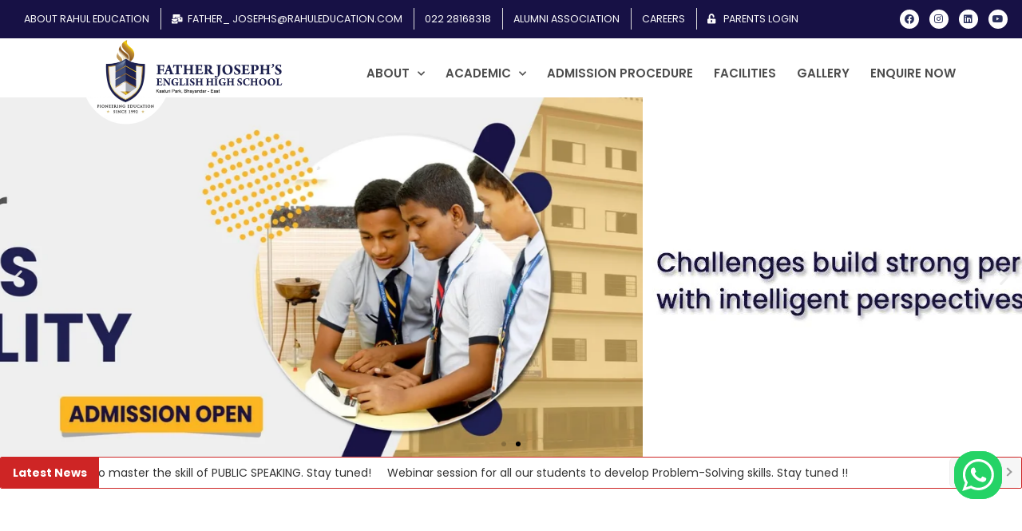

--- FILE ---
content_type: text/html; charset=UTF-8
request_url: https://rahuleducation.org/fjehs/
body_size: 58918
content:
<!DOCTYPE html>
<html dir="ltr" lang="en-US" prefix="og: https://ogp.me/ns#">
<head>
<meta charset="UTF-8">
<meta name="viewport" content="width=device-width, initial-scale=1">
	<link rel="profile" href="https://gmpg.org/xfn/11"> 
	<title>Father Joseph English High School Rahul Education</title>
	<style>img:is([sizes="auto" i], [sizes^="auto," i]) { contain-intrinsic-size: 3000px 1500px }</style>
	
		<!-- All in One SEO 4.9.3 - aioseo.com -->
	<meta name="description" content="Previous Next Latest News Webinar session for all our students to master the skill of PUBLIC SPEAKING. Stay tuned! Webinar session for all our students to develop Problem-Solving skills. Stay tuned !! About Us The school is recognised by the Government of Maharashtra and is affiliated to the Maharashtra State Board of Secondary &amp; Higher" />
	<meta name="robots" content="max-image-preview:large" />
	<link rel="canonical" href="https://rahuleducation.org/fjehs/" />
	<meta name="generator" content="All in One SEO (AIOSEO) 4.9.3" />
		<meta property="og:locale" content="en_US" />
		<meta property="og:site_name" content="Rahul Education -" />
		<meta property="og:type" content="article" />
		<meta property="og:title" content="Father Joseph English High School Rahul Education" />
		<meta property="og:description" content="Previous Next Latest News Webinar session for all our students to master the skill of PUBLIC SPEAKING. Stay tuned! Webinar session for all our students to develop Problem-Solving skills. Stay tuned !! About Us The school is recognised by the Government of Maharashtra and is affiliated to the Maharashtra State Board of Secondary &amp; Higher" />
		<meta property="og:url" content="https://rahuleducation.org/fjehs/" />
		<meta property="article:published_time" content="2021-03-18T11:19:55+00:00" />
		<meta property="article:modified_time" content="2023-10-17T12:08:54+00:00" />
		<meta name="twitter:card" content="summary" />
		<meta name="twitter:title" content="Father Joseph English High School Rahul Education" />
		<meta name="twitter:description" content="Previous Next Latest News Webinar session for all our students to master the skill of PUBLIC SPEAKING. Stay tuned! Webinar session for all our students to develop Problem-Solving skills. Stay tuned !! About Us The school is recognised by the Government of Maharashtra and is affiliated to the Maharashtra State Board of Secondary &amp; Higher" />
		<script type="application/ld+json" class="aioseo-schema">
			{"@context":"https:\/\/schema.org","@graph":[{"@type":"BreadcrumbList","@id":"https:\/\/rahuleducation.org\/fjehs\/#breadcrumblist","itemListElement":[{"@type":"ListItem","@id":"https:\/\/rahuleducation.org#listItem","position":1,"name":"Home","item":"https:\/\/rahuleducation.org","nextItem":{"@type":"ListItem","@id":"https:\/\/rahuleducation.org\/fjehs\/#listItem","name":"FJEHS"}},{"@type":"ListItem","@id":"https:\/\/rahuleducation.org\/fjehs\/#listItem","position":2,"name":"FJEHS","previousItem":{"@type":"ListItem","@id":"https:\/\/rahuleducation.org#listItem","name":"Home"}}]},{"@type":"Organization","@id":"https:\/\/rahuleducation.org\/#organization","name":"Rahul Education","url":"https:\/\/rahuleducation.org\/","sameAs":["https:\/\/www.facebook.com\/rahuleducationgroup","https:\/\/x.com\/","https:\/\/www.instagram.com\/rahul_education\/","https:\/\/pinterest.com\/","https:\/\/www.youtube.com\/c\/RahulEducationSociety","https:\/\/www.linkedin.com\/company\/re-ho","https:\/\/tumblr.com\/","https:\/\/yelp.com\/biz\/","https:\/\/soundcloud.com\/","https:\/\/en.wikipedia.org\/wiki\/","https:\/\/myspace.com\/"]},{"@type":"WebPage","@id":"https:\/\/rahuleducation.org\/fjehs\/#webpage","url":"https:\/\/rahuleducation.org\/fjehs\/","name":"Father Joseph English High School Rahul Education","description":"Previous Next Latest News Webinar session for all our students to master the skill of PUBLIC SPEAKING. Stay tuned! Webinar session for all our students to develop Problem-Solving skills. Stay tuned !! About Us The school is recognised by the Government of Maharashtra and is affiliated to the Maharashtra State Board of Secondary & Higher","inLanguage":"en-US","isPartOf":{"@id":"https:\/\/rahuleducation.org\/#website"},"breadcrumb":{"@id":"https:\/\/rahuleducation.org\/fjehs\/#breadcrumblist"},"datePublished":"2021-03-18T11:19:55+00:00","dateModified":"2023-10-17T12:08:54+00:00"},{"@type":"WebSite","@id":"https:\/\/rahuleducation.org\/#website","url":"https:\/\/rahuleducation.org\/","name":"Rahul Education","inLanguage":"en-US","publisher":{"@id":"https:\/\/rahuleducation.org\/#organization"}}]}
		</script>
		<!-- All in One SEO -->

<link rel='dns-prefetch' href='//fonts.googleapis.com' />
<link rel="alternate" type="application/rss+xml" title="Rahul Education &raquo; Feed" href="https://rahuleducation.org/feed/" />
<link rel="alternate" type="application/rss+xml" title="Rahul Education &raquo; Comments Feed" href="https://rahuleducation.org/comments/feed/" />
		<!-- This site uses the Google Analytics by MonsterInsights plugin v9.5.3 - Using Analytics tracking - https://www.monsterinsights.com/ -->
							<script src="//www.googletagmanager.com/gtag/js?id=G-FKDW5SMCGF"  data-cfasync="false" data-wpfc-render="false" async></script>
			<script data-cfasync="false" data-wpfc-render="false">
				var mi_version = '9.5.3';
				var mi_track_user = true;
				var mi_no_track_reason = '';
								var MonsterInsightsDefaultLocations = {"page_location":"https:\/\/rahuleducation.org\/fjehs\/"};
				if ( typeof MonsterInsightsPrivacyGuardFilter === 'function' ) {
					var MonsterInsightsLocations = (typeof MonsterInsightsExcludeQuery === 'object') ? MonsterInsightsPrivacyGuardFilter( MonsterInsightsExcludeQuery ) : MonsterInsightsPrivacyGuardFilter( MonsterInsightsDefaultLocations );
				} else {
					var MonsterInsightsLocations = (typeof MonsterInsightsExcludeQuery === 'object') ? MonsterInsightsExcludeQuery : MonsterInsightsDefaultLocations;
				}

								var disableStrs = [
										'ga-disable-G-FKDW5SMCGF',
									];

				/* Function to detect opted out users */
				function __gtagTrackerIsOptedOut() {
					for (var index = 0; index < disableStrs.length; index++) {
						if (document.cookie.indexOf(disableStrs[index] + '=true') > -1) {
							return true;
						}
					}

					return false;
				}

				/* Disable tracking if the opt-out cookie exists. */
				if (__gtagTrackerIsOptedOut()) {
					for (var index = 0; index < disableStrs.length; index++) {
						window[disableStrs[index]] = true;
					}
				}

				/* Opt-out function */
				function __gtagTrackerOptout() {
					for (var index = 0; index < disableStrs.length; index++) {
						document.cookie = disableStrs[index] + '=true; expires=Thu, 31 Dec 2099 23:59:59 UTC; path=/';
						window[disableStrs[index]] = true;
					}
				}

				if ('undefined' === typeof gaOptout) {
					function gaOptout() {
						__gtagTrackerOptout();
					}
				}
								window.dataLayer = window.dataLayer || [];

				window.MonsterInsightsDualTracker = {
					helpers: {},
					trackers: {},
				};
				if (mi_track_user) {
					function __gtagDataLayer() {
						dataLayer.push(arguments);
					}

					function __gtagTracker(type, name, parameters) {
						if (!parameters) {
							parameters = {};
						}

						if (parameters.send_to) {
							__gtagDataLayer.apply(null, arguments);
							return;
						}

						if (type === 'event') {
														parameters.send_to = monsterinsights_frontend.v4_id;
							var hookName = name;
							if (typeof parameters['event_category'] !== 'undefined') {
								hookName = parameters['event_category'] + ':' + name;
							}

							if (typeof MonsterInsightsDualTracker.trackers[hookName] !== 'undefined') {
								MonsterInsightsDualTracker.trackers[hookName](parameters);
							} else {
								__gtagDataLayer('event', name, parameters);
							}
							
						} else {
							__gtagDataLayer.apply(null, arguments);
						}
					}

					__gtagTracker('js', new Date());
					__gtagTracker('set', {
						'developer_id.dZGIzZG': true,
											});
					if ( MonsterInsightsLocations.page_location ) {
						__gtagTracker('set', MonsterInsightsLocations);
					}
										__gtagTracker('config', 'G-FKDW5SMCGF', {"forceSSL":"true","link_attribution":"true"} );
															window.gtag = __gtagTracker;										(function () {
						/* https://developers.google.com/analytics/devguides/collection/analyticsjs/ */
						/* ga and __gaTracker compatibility shim. */
						var noopfn = function () {
							return null;
						};
						var newtracker = function () {
							return new Tracker();
						};
						var Tracker = function () {
							return null;
						};
						var p = Tracker.prototype;
						p.get = noopfn;
						p.set = noopfn;
						p.send = function () {
							var args = Array.prototype.slice.call(arguments);
							args.unshift('send');
							__gaTracker.apply(null, args);
						};
						var __gaTracker = function () {
							var len = arguments.length;
							if (len === 0) {
								return;
							}
							var f = arguments[len - 1];
							if (typeof f !== 'object' || f === null || typeof f.hitCallback !== 'function') {
								if ('send' === arguments[0]) {
									var hitConverted, hitObject = false, action;
									if ('event' === arguments[1]) {
										if ('undefined' !== typeof arguments[3]) {
											hitObject = {
												'eventAction': arguments[3],
												'eventCategory': arguments[2],
												'eventLabel': arguments[4],
												'value': arguments[5] ? arguments[5] : 1,
											}
										}
									}
									if ('pageview' === arguments[1]) {
										if ('undefined' !== typeof arguments[2]) {
											hitObject = {
												'eventAction': 'page_view',
												'page_path': arguments[2],
											}
										}
									}
									if (typeof arguments[2] === 'object') {
										hitObject = arguments[2];
									}
									if (typeof arguments[5] === 'object') {
										Object.assign(hitObject, arguments[5]);
									}
									if ('undefined' !== typeof arguments[1].hitType) {
										hitObject = arguments[1];
										if ('pageview' === hitObject.hitType) {
											hitObject.eventAction = 'page_view';
										}
									}
									if (hitObject) {
										action = 'timing' === arguments[1].hitType ? 'timing_complete' : hitObject.eventAction;
										hitConverted = mapArgs(hitObject);
										__gtagTracker('event', action, hitConverted);
									}
								}
								return;
							}

							function mapArgs(args) {
								var arg, hit = {};
								var gaMap = {
									'eventCategory': 'event_category',
									'eventAction': 'event_action',
									'eventLabel': 'event_label',
									'eventValue': 'event_value',
									'nonInteraction': 'non_interaction',
									'timingCategory': 'event_category',
									'timingVar': 'name',
									'timingValue': 'value',
									'timingLabel': 'event_label',
									'page': 'page_path',
									'location': 'page_location',
									'title': 'page_title',
									'referrer' : 'page_referrer',
								};
								for (arg in args) {
																		if (!(!args.hasOwnProperty(arg) || !gaMap.hasOwnProperty(arg))) {
										hit[gaMap[arg]] = args[arg];
									} else {
										hit[arg] = args[arg];
									}
								}
								return hit;
							}

							try {
								f.hitCallback();
							} catch (ex) {
							}
						};
						__gaTracker.create = newtracker;
						__gaTracker.getByName = newtracker;
						__gaTracker.getAll = function () {
							return [];
						};
						__gaTracker.remove = noopfn;
						__gaTracker.loaded = true;
						window['__gaTracker'] = __gaTracker;
					})();
									} else {
										console.log("");
					(function () {
						function __gtagTracker() {
							return null;
						}

						window['__gtagTracker'] = __gtagTracker;
						window['gtag'] = __gtagTracker;
					})();
									}
			</script>
				<!-- / Google Analytics by MonsterInsights -->
		<script>
window._wpemojiSettings = {"baseUrl":"https:\/\/s.w.org\/images\/core\/emoji\/15.1.0\/72x72\/","ext":".png","svgUrl":"https:\/\/s.w.org\/images\/core\/emoji\/15.1.0\/svg\/","svgExt":".svg","source":{"concatemoji":"https:\/\/rahuleducation.org\/wp-includes\/js\/wp-emoji-release.min.js?ver=6.8.1"}};
/*! This file is auto-generated */
!function(i,n){var o,s,e;function c(e){try{var t={supportTests:e,timestamp:(new Date).valueOf()};sessionStorage.setItem(o,JSON.stringify(t))}catch(e){}}function p(e,t,n){e.clearRect(0,0,e.canvas.width,e.canvas.height),e.fillText(t,0,0);var t=new Uint32Array(e.getImageData(0,0,e.canvas.width,e.canvas.height).data),r=(e.clearRect(0,0,e.canvas.width,e.canvas.height),e.fillText(n,0,0),new Uint32Array(e.getImageData(0,0,e.canvas.width,e.canvas.height).data));return t.every(function(e,t){return e===r[t]})}function u(e,t,n){switch(t){case"flag":return n(e,"\ud83c\udff3\ufe0f\u200d\u26a7\ufe0f","\ud83c\udff3\ufe0f\u200b\u26a7\ufe0f")?!1:!n(e,"\ud83c\uddfa\ud83c\uddf3","\ud83c\uddfa\u200b\ud83c\uddf3")&&!n(e,"\ud83c\udff4\udb40\udc67\udb40\udc62\udb40\udc65\udb40\udc6e\udb40\udc67\udb40\udc7f","\ud83c\udff4\u200b\udb40\udc67\u200b\udb40\udc62\u200b\udb40\udc65\u200b\udb40\udc6e\u200b\udb40\udc67\u200b\udb40\udc7f");case"emoji":return!n(e,"\ud83d\udc26\u200d\ud83d\udd25","\ud83d\udc26\u200b\ud83d\udd25")}return!1}function f(e,t,n){var r="undefined"!=typeof WorkerGlobalScope&&self instanceof WorkerGlobalScope?new OffscreenCanvas(300,150):i.createElement("canvas"),a=r.getContext("2d",{willReadFrequently:!0}),o=(a.textBaseline="top",a.font="600 32px Arial",{});return e.forEach(function(e){o[e]=t(a,e,n)}),o}function t(e){var t=i.createElement("script");t.src=e,t.defer=!0,i.head.appendChild(t)}"undefined"!=typeof Promise&&(o="wpEmojiSettingsSupports",s=["flag","emoji"],n.supports={everything:!0,everythingExceptFlag:!0},e=new Promise(function(e){i.addEventListener("DOMContentLoaded",e,{once:!0})}),new Promise(function(t){var n=function(){try{var e=JSON.parse(sessionStorage.getItem(o));if("object"==typeof e&&"number"==typeof e.timestamp&&(new Date).valueOf()<e.timestamp+604800&&"object"==typeof e.supportTests)return e.supportTests}catch(e){}return null}();if(!n){if("undefined"!=typeof Worker&&"undefined"!=typeof OffscreenCanvas&&"undefined"!=typeof URL&&URL.createObjectURL&&"undefined"!=typeof Blob)try{var e="postMessage("+f.toString()+"("+[JSON.stringify(s),u.toString(),p.toString()].join(",")+"));",r=new Blob([e],{type:"text/javascript"}),a=new Worker(URL.createObjectURL(r),{name:"wpTestEmojiSupports"});return void(a.onmessage=function(e){c(n=e.data),a.terminate(),t(n)})}catch(e){}c(n=f(s,u,p))}t(n)}).then(function(e){for(var t in e)n.supports[t]=e[t],n.supports.everything=n.supports.everything&&n.supports[t],"flag"!==t&&(n.supports.everythingExceptFlag=n.supports.everythingExceptFlag&&n.supports[t]);n.supports.everythingExceptFlag=n.supports.everythingExceptFlag&&!n.supports.flag,n.DOMReady=!1,n.readyCallback=function(){n.DOMReady=!0}}).then(function(){return e}).then(function(){var e;n.supports.everything||(n.readyCallback(),(e=n.source||{}).concatemoji?t(e.concatemoji):e.wpemoji&&e.twemoji&&(t(e.twemoji),t(e.wpemoji)))}))}((window,document),window._wpemojiSettings);
</script>

<link rel='stylesheet' id='astra-theme-css-css' href='https://rahuleducation.org/wp-content/themes/astra/assets/css/minified/style.min.css?ver=4.11.1' media='all' />
<style id='astra-theme-css-inline-css'>
.ast-no-sidebar .entry-content .alignfull {margin-left: calc( -50vw + 50%);margin-right: calc( -50vw + 50%);max-width: 100vw;width: 100vw;}.ast-no-sidebar .entry-content .alignwide {margin-left: calc(-41vw + 50%);margin-right: calc(-41vw + 50%);max-width: unset;width: unset;}.ast-no-sidebar .entry-content .alignfull .alignfull,.ast-no-sidebar .entry-content .alignfull .alignwide,.ast-no-sidebar .entry-content .alignwide .alignfull,.ast-no-sidebar .entry-content .alignwide .alignwide,.ast-no-sidebar .entry-content .wp-block-column .alignfull,.ast-no-sidebar .entry-content .wp-block-column .alignwide{width: 100%;margin-left: auto;margin-right: auto;}.wp-block-gallery,.blocks-gallery-grid {margin: 0;}.wp-block-separator {max-width: 100px;}.wp-block-separator.is-style-wide,.wp-block-separator.is-style-dots {max-width: none;}.entry-content .has-2-columns .wp-block-column:first-child {padding-right: 10px;}.entry-content .has-2-columns .wp-block-column:last-child {padding-left: 10px;}@media (max-width: 782px) {.entry-content .wp-block-columns .wp-block-column {flex-basis: 100%;}.entry-content .has-2-columns .wp-block-column:first-child {padding-right: 0;}.entry-content .has-2-columns .wp-block-column:last-child {padding-left: 0;}}body .entry-content .wp-block-latest-posts {margin-left: 0;}body .entry-content .wp-block-latest-posts li {list-style: none;}.ast-no-sidebar .ast-container .entry-content .wp-block-latest-posts {margin-left: 0;}.ast-header-break-point .entry-content .alignwide {margin-left: auto;margin-right: auto;}.entry-content .blocks-gallery-item img {margin-bottom: auto;}.wp-block-pullquote {border-top: 4px solid #555d66;border-bottom: 4px solid #555d66;color: #40464d;}:root{--ast-post-nav-space:0;--ast-container-default-xlg-padding:6.67em;--ast-container-default-lg-padding:5.67em;--ast-container-default-slg-padding:4.34em;--ast-container-default-md-padding:3.34em;--ast-container-default-sm-padding:6.67em;--ast-container-default-xs-padding:2.4em;--ast-container-default-xxs-padding:1.4em;--ast-code-block-background:#EEEEEE;--ast-comment-inputs-background:#FAFAFA;--ast-normal-container-width:1200px;--ast-narrow-container-width:750px;--ast-blog-title-font-weight:normal;--ast-blog-meta-weight:inherit;--ast-global-color-primary:var(--ast-global-color-5);--ast-global-color-secondary:var(--ast-global-color-4);--ast-global-color-alternate-background:var(--ast-global-color-7);--ast-global-color-subtle-background:var(--ast-global-color-6);--ast-bg-style-guide:#F8FAFC;--ast-shadow-style-guide:0px 0px 4px 0 #00000057;--ast-global-dark-bg-style:#fff;--ast-global-dark-lfs:#fbfbfb;--ast-widget-bg-color:#fafafa;--ast-wc-container-head-bg-color:#fbfbfb;--ast-title-layout-bg:#eeeeee;--ast-search-border-color:#e7e7e7;--ast-lifter-hover-bg:#e6e6e6;--ast-gallery-block-color:#000;--srfm-color-input-label:var(--ast-global-color-2);}html{font-size:93.75%;}a,.page-title{color:rgba(58,58,58,0.9);}a:hover,a:focus{color:#171145;}body,button,input,select,textarea,.ast-button,.ast-custom-button{font-family:'Poppins',sans-serif;font-weight:400;font-size:15px;font-size:1rem;line-height:var(--ast-body-line-height,1.8em);}blockquote{color:#000000;}h1,.entry-content h1,.entry-content h1 a,h2,.entry-content h2,.entry-content h2 a,h3,.entry-content h3,.entry-content h3 a,h4,.entry-content h4,.entry-content h4 a,h5,.entry-content h5,.entry-content h5 a,h6,.entry-content h6,.entry-content h6 a,.site-title,.site-title a{font-family:'Playfair Display SC',serif;font-weight:700;line-height:1.5em;text-transform:uppercase;}.ast-site-identity .site-title a{color:var(--ast-global-color-2);}.site-title{font-size:35px;font-size:2.3333333333333rem;display:none;}.site-header .site-description{font-size:15px;font-size:1rem;display:none;}.entry-title{font-size:30px;font-size:2rem;}.archive .ast-article-post .ast-article-inner,.blog .ast-article-post .ast-article-inner,.archive .ast-article-post .ast-article-inner:hover,.blog .ast-article-post .ast-article-inner:hover{overflow:hidden;}h1,.entry-content h1,.entry-content h1 a{font-size:40px;font-size:2.6666666666667rem;font-weight:400;font-family:'Roboto',sans-serif;line-height:1.4em;text-transform:uppercase;}h2,.entry-content h2,.entry-content h2 a{font-size:20px;font-size:1.3333333333333rem;font-weight:400;font-family:'Roboto',sans-serif;line-height:1.3em;text-transform:uppercase;}h3,.entry-content h3,.entry-content h3 a{font-size:18px;font-size:1.2rem;font-weight:400;font-family:'Roboto',sans-serif;line-height:1.3em;text-transform:uppercase;}h4,.entry-content h4,.entry-content h4 a{font-size:26px;font-size:1.7333333333333rem;line-height:1.2em;font-family:'Playfair Display SC',serif;text-transform:uppercase;}h5,.entry-content h5,.entry-content h5 a{font-size:22px;font-size:1.4666666666667rem;line-height:1.2em;font-family:'Playfair Display SC',serif;text-transform:uppercase;}h6,.entry-content h6,.entry-content h6 a{font-size:20px;font-size:1.3333333333333rem;line-height:1.25em;font-family:'Playfair Display SC',serif;text-transform:uppercase;}::selection{background-color:#d09618;color:#000000;}body,h1,.entry-title a,.entry-content h1,.entry-content h1 a,h2,.entry-content h2,.entry-content h2 a,h3,.entry-content h3,.entry-content h3 a,h4,.entry-content h4,.entry-content h4 a,h5,.entry-content h5,.entry-content h5 a,h6,.entry-content h6,.entry-content h6 a{color:#141414;}.tagcloud a:hover,.tagcloud a:focus,.tagcloud a.current-item{color:#3a3a3a;border-color:rgba(58,58,58,0.9);background-color:rgba(58,58,58,0.9);}input:focus,input[type="text"]:focus,input[type="email"]:focus,input[type="url"]:focus,input[type="password"]:focus,input[type="reset"]:focus,input[type="search"]:focus,textarea:focus{border-color:rgba(58,58,58,0.9);}input[type="radio"]:checked,input[type=reset],input[type="checkbox"]:checked,input[type="checkbox"]:hover:checked,input[type="checkbox"]:focus:checked,input[type=range]::-webkit-slider-thumb{border-color:rgba(58,58,58,0.9);background-color:rgba(58,58,58,0.9);box-shadow:none;}.site-footer a:hover + .post-count,.site-footer a:focus + .post-count{background:rgba(58,58,58,0.9);border-color:rgba(58,58,58,0.9);}.single .nav-links .nav-previous,.single .nav-links .nav-next{color:rgba(58,58,58,0.9);}.entry-meta,.entry-meta *{line-height:1.45;color:rgba(58,58,58,0.9);}.entry-meta a:not(.ast-button):hover,.entry-meta a:not(.ast-button):hover *,.entry-meta a:not(.ast-button):focus,.entry-meta a:not(.ast-button):focus *,.page-links > .page-link,.page-links .page-link:hover,.post-navigation a:hover{color:#171145;}#cat option,.secondary .calendar_wrap thead a,.secondary .calendar_wrap thead a:visited{color:rgba(58,58,58,0.9);}.secondary .calendar_wrap #today,.ast-progress-val span{background:rgba(58,58,58,0.9);}.secondary a:hover + .post-count,.secondary a:focus + .post-count{background:rgba(58,58,58,0.9);border-color:rgba(58,58,58,0.9);}.calendar_wrap #today > a{color:#3a3a3a;}.page-links .page-link,.single .post-navigation a{color:rgba(58,58,58,0.9);}.ast-search-menu-icon .search-form button.search-submit{padding:0 4px;}.ast-search-menu-icon form.search-form{padding-right:0;}.ast-header-search .ast-search-menu-icon.ast-dropdown-active .search-form,.ast-header-search .ast-search-menu-icon.ast-dropdown-active .search-field:focus{transition:all 0.2s;}.search-form input.search-field:focus{outline:none;}.widget-title,.widget .wp-block-heading{font-size:21px;font-size:1.4rem;color:#141414;}.ast-search-menu-icon.slide-search a:focus-visible:focus-visible,.astra-search-icon:focus-visible,#close:focus-visible,a:focus-visible,.ast-menu-toggle:focus-visible,.site .skip-link:focus-visible,.wp-block-loginout input:focus-visible,.wp-block-search.wp-block-search__button-inside .wp-block-search__inside-wrapper,.ast-header-navigation-arrow:focus-visible,.woocommerce .wc-proceed-to-checkout > .checkout-button:focus-visible,.woocommerce .woocommerce-MyAccount-navigation ul li a:focus-visible,.ast-orders-table__row .ast-orders-table__cell:focus-visible,.woocommerce .woocommerce-order-details .order-again > .button:focus-visible,.woocommerce .woocommerce-message a.button.wc-forward:focus-visible,.woocommerce #minus_qty:focus-visible,.woocommerce #plus_qty:focus-visible,a#ast-apply-coupon:focus-visible,.woocommerce .woocommerce-info a:focus-visible,.woocommerce .astra-shop-summary-wrap a:focus-visible,.woocommerce a.wc-forward:focus-visible,#ast-apply-coupon:focus-visible,.woocommerce-js .woocommerce-mini-cart-item a.remove:focus-visible,#close:focus-visible,.button.search-submit:focus-visible,#search_submit:focus,.normal-search:focus-visible,.ast-header-account-wrap:focus-visible,.woocommerce .ast-on-card-button.ast-quick-view-trigger:focus{outline-style:dotted;outline-color:inherit;outline-width:thin;}input:focus,input[type="text"]:focus,input[type="email"]:focus,input[type="url"]:focus,input[type="password"]:focus,input[type="reset"]:focus,input[type="search"]:focus,input[type="number"]:focus,textarea:focus,.wp-block-search__input:focus,[data-section="section-header-mobile-trigger"] .ast-button-wrap .ast-mobile-menu-trigger-minimal:focus,.ast-mobile-popup-drawer.active .menu-toggle-close:focus,.woocommerce-ordering select.orderby:focus,#ast-scroll-top:focus,#coupon_code:focus,.woocommerce-page #comment:focus,.woocommerce #reviews #respond input#submit:focus,.woocommerce a.add_to_cart_button:focus,.woocommerce .button.single_add_to_cart_button:focus,.woocommerce .woocommerce-cart-form button:focus,.woocommerce .woocommerce-cart-form__cart-item .quantity .qty:focus,.woocommerce .woocommerce-billing-fields .woocommerce-billing-fields__field-wrapper .woocommerce-input-wrapper > .input-text:focus,.woocommerce #order_comments:focus,.woocommerce #place_order:focus,.woocommerce .woocommerce-address-fields .woocommerce-address-fields__field-wrapper .woocommerce-input-wrapper > .input-text:focus,.woocommerce .woocommerce-MyAccount-content form button:focus,.woocommerce .woocommerce-MyAccount-content .woocommerce-EditAccountForm .woocommerce-form-row .woocommerce-Input.input-text:focus,.woocommerce .ast-woocommerce-container .woocommerce-pagination ul.page-numbers li a:focus,body #content .woocommerce form .form-row .select2-container--default .select2-selection--single:focus,#ast-coupon-code:focus,.woocommerce.woocommerce-js .quantity input[type=number]:focus,.woocommerce-js .woocommerce-mini-cart-item .quantity input[type=number]:focus,.woocommerce p#ast-coupon-trigger:focus{border-style:dotted;border-color:inherit;border-width:thin;}input{outline:none;}.main-header-menu .menu-link,.ast-header-custom-item a{color:#141414;}.main-header-menu .menu-item:hover > .menu-link,.main-header-menu .menu-item:hover > .ast-menu-toggle,.main-header-menu .ast-masthead-custom-menu-items a:hover,.main-header-menu .menu-item.focus > .menu-link,.main-header-menu .menu-item.focus > .ast-menu-toggle,.main-header-menu .current-menu-item > .menu-link,.main-header-menu .current-menu-ancestor > .menu-link,.main-header-menu .current-menu-item > .ast-menu-toggle,.main-header-menu .current-menu-ancestor > .ast-menu-toggle{color:rgba(58,58,58,0.9);}.header-main-layout-3 .ast-main-header-bar-alignment{margin-right:auto;}.header-main-layout-2 .site-header-section-left .ast-site-identity{text-align:left;}body .ast-oembed-container *{position:absolute;top:0;width:100%;height:100%;left:0;}body .wp-block-embed-pocket-casts .ast-oembed-container *{position:unset;}.ast-header-break-point .ast-mobile-menu-buttons-minimal.menu-toggle{background:transparent;color:#171145;}.ast-header-break-point .ast-mobile-menu-buttons-outline.menu-toggle{background:transparent;border:1px solid #171145;color:#171145;}.ast-header-break-point .ast-mobile-menu-buttons-fill.menu-toggle{background:#171145;color:#ffffff;}.ast-single-post-featured-section + article {margin-top: 2em;}.site-content .ast-single-post-featured-section img {width: 100%;overflow: hidden;object-fit: cover;}.site > .ast-single-related-posts-container {margin-top: 0;}@media (min-width: 769px) {.ast-desktop .ast-container--narrow {max-width: var(--ast-narrow-container-width);margin: 0 auto;}}.ast-page-builder-template .hentry {margin: 0;}.ast-page-builder-template .site-content > .ast-container {max-width: 100%;padding: 0;}.ast-page-builder-template .site .site-content #primary {padding: 0;margin: 0;}.ast-page-builder-template .no-results {text-align: center;margin: 4em auto;}.ast-page-builder-template .ast-pagination {padding: 2em;}.ast-page-builder-template .entry-header.ast-no-title.ast-no-thumbnail {margin-top: 0;}.ast-page-builder-template .entry-header.ast-header-without-markup {margin-top: 0;margin-bottom: 0;}.ast-page-builder-template .entry-header.ast-no-title.ast-no-meta {margin-bottom: 0;}.ast-page-builder-template.single .post-navigation {padding-bottom: 2em;}.ast-page-builder-template.single-post .site-content > .ast-container {max-width: 100%;}.ast-page-builder-template .entry-header {margin-top: 4em;margin-left: auto;margin-right: auto;padding-left: 20px;padding-right: 20px;}.single.ast-page-builder-template .entry-header {padding-left: 20px;padding-right: 20px;}.ast-page-builder-template .ast-archive-description {margin: 4em auto 0;padding-left: 20px;padding-right: 20px;}.ast-page-builder-template.ast-no-sidebar .entry-content .alignwide {margin-left: 0;margin-right: 0;}.ast-small-footer{color:#000000;}.ast-small-footer > .ast-footer-overlay{background-color:#f8fcfe;;}.ast-small-footer a{color:#000000;}.ast-small-footer a:hover{color:#e04838;}.footer-adv .footer-adv-overlay{border-top-style:solid;border-top-color:#7a7a7a;}.footer-adv .widget-title,.footer-adv .widget-title a{color:#000000;}.footer-adv{color:#000000;}.footer-adv a{color:#000000;}.footer-adv .tagcloud a:hover,.footer-adv .tagcloud a.current-item{border-color:#000000;background-color:#000000;}.footer-adv a:hover,.footer-adv .no-widget-text a:hover,.footer-adv a:focus,.footer-adv .no-widget-text a:focus{color:#e04838;}.footer-adv .calendar_wrap #today,.footer-adv a:hover + .post-count{background-color:#000000;}.footer-adv-overlay{background-color:#f8fcfe;;}.wp-block-buttons.aligncenter{justify-content:center;}@media (max-width:782px){.entry-content .wp-block-columns .wp-block-column{margin-left:0px;}}.wp-block-image.aligncenter{margin-left:auto;margin-right:auto;}.wp-block-table.aligncenter{margin-left:auto;margin-right:auto;}.wp-block-buttons .wp-block-button.is-style-outline .wp-block-button__link.wp-element-button,.ast-outline-button,.wp-block-uagb-buttons-child .uagb-buttons-repeater.ast-outline-button{border-color:#171145;border-top-width:2px;border-right-width:2px;border-bottom-width:2px;border-left-width:2px;font-family:inherit;font-weight:normal;font-size:15px;font-size:1rem;line-height:1em;border-top-left-radius:6px;border-top-right-radius:6px;border-bottom-right-radius:6px;border-bottom-left-radius:6px;}.wp-block-button.is-style-outline .wp-block-button__link:hover,.wp-block-buttons .wp-block-button.is-style-outline .wp-block-button__link:focus,.wp-block-buttons .wp-block-button.is-style-outline > .wp-block-button__link:not(.has-text-color):hover,.wp-block-buttons .wp-block-button.wp-block-button__link.is-style-outline:not(.has-text-color):hover,.ast-outline-button:hover,.ast-outline-button:focus,.wp-block-uagb-buttons-child .uagb-buttons-repeater.ast-outline-button:hover,.wp-block-uagb-buttons-child .uagb-buttons-repeater.ast-outline-button:focus{background-color:#d09618;}.wp-block-button .wp-block-button__link.wp-element-button.is-style-outline:not(.has-background),.wp-block-button.is-style-outline>.wp-block-button__link.wp-element-button:not(.has-background),.ast-outline-button{background-color:#171145;}.entry-content[data-ast-blocks-layout] > figure{margin-bottom:1em;}.elementor-widget-container .elementor-loop-container .e-loop-item[data-elementor-type="loop-item"]{width:100%;}@media (max-width:768px){.ast-separate-container #primary,.ast-separate-container #secondary{padding:1.5em 0;}#primary,#secondary{padding:1.5em 0;margin:0;}.ast-left-sidebar #content > .ast-container{display:flex;flex-direction:column-reverse;width:100%;}.ast-separate-container .ast-article-post,.ast-separate-container .ast-article-single{padding:1.5em 2.14em;}.ast-author-box img.avatar{margin:20px 0 0 0;}}@media (min-width:769px){.ast-separate-container.ast-right-sidebar #primary,.ast-separate-container.ast-left-sidebar #primary{border:0;}.search-no-results.ast-separate-container #primary{margin-bottom:4em;}}.elementor-widget-button .elementor-button{border-style:solid;text-decoration:none;border-top-width:0;border-right-width:0;border-left-width:0;border-bottom-width:0;}body .elementor-button.elementor-size-sm,body .elementor-button.elementor-size-xs,body .elementor-button.elementor-size-md,body .elementor-button.elementor-size-lg,body .elementor-button.elementor-size-xl,body .elementor-button{border-top-left-radius:6px;border-top-right-radius:6px;border-bottom-right-radius:6px;border-bottom-left-radius:6px;padding-top:18px;padding-right:35px;padding-bottom:18px;padding-left:35px;}.elementor-widget-button .elementor-button{border-color:#171145;background-color:#171145;}.elementor-widget-button .elementor-button:hover,.elementor-widget-button .elementor-button:focus{color:#171145;background-color:#d09618;border-color:#d09618;}.wp-block-button .wp-block-button__link ,.elementor-widget-button .elementor-button,.elementor-widget-button .elementor-button:visited{color:#ffffff;}.elementor-widget-button .elementor-button{font-weight:normal;font-size:15px;font-size:1rem;line-height:1em;text-transform:uppercase;letter-spacing:1px;}body .elementor-button.elementor-size-sm,body .elementor-button.elementor-size-xs,body .elementor-button.elementor-size-md,body .elementor-button.elementor-size-lg,body .elementor-button.elementor-size-xl,body .elementor-button{font-size:15px;font-size:1rem;}.wp-block-button .wp-block-button__link:hover,.wp-block-button .wp-block-button__link:focus{color:#171145;background-color:#d09618;border-color:#d09618;}.elementor-widget-heading h1.elementor-heading-title{line-height:1.4em;}.elementor-widget-heading h2.elementor-heading-title{line-height:1.3em;}.elementor-widget-heading h3.elementor-heading-title{line-height:1.3em;}.elementor-widget-heading h4.elementor-heading-title{line-height:1.2em;}.elementor-widget-heading h5.elementor-heading-title{line-height:1.2em;}.elementor-widget-heading h6.elementor-heading-title{line-height:1.25em;}.wp-block-button .wp-block-button__link{border-top-width:0;border-right-width:0;border-left-width:0;border-bottom-width:0;border-color:#171145;background-color:#171145;color:#ffffff;font-family:inherit;font-weight:normal;line-height:1em;text-transform:uppercase;letter-spacing:1px;font-size:15px;font-size:1rem;border-top-left-radius:6px;border-top-right-radius:6px;border-bottom-right-radius:6px;border-bottom-left-radius:6px;padding-top:18px;padding-right:35px;padding-bottom:18px;padding-left:35px;}.menu-toggle,button,.ast-button,.ast-custom-button,.button,input#submit,input[type="button"],input[type="submit"],input[type="reset"]{border-style:solid;border-top-width:0;border-right-width:0;border-left-width:0;border-bottom-width:0;color:#ffffff;border-color:#171145;background-color:#171145;padding-top:18px;padding-right:35px;padding-bottom:18px;padding-left:35px;font-family:inherit;font-weight:normal;font-size:15px;font-size:1rem;line-height:1em;text-transform:uppercase;letter-spacing:1px;border-top-left-radius:6px;border-top-right-radius:6px;border-bottom-right-radius:6px;border-bottom-left-radius:6px;}button:focus,.menu-toggle:hover,button:hover,.ast-button:hover,.ast-custom-button:hover .button:hover,.ast-custom-button:hover ,input[type=reset]:hover,input[type=reset]:focus,input#submit:hover,input#submit:focus,input[type="button"]:hover,input[type="button"]:focus,input[type="submit"]:hover,input[type="submit"]:focus{color:#171145;background-color:#d09618;border-color:#d09618;}@media (max-width:768px){.ast-mobile-header-stack .main-header-bar .ast-search-menu-icon{display:inline-block;}.ast-header-break-point.ast-header-custom-item-outside .ast-mobile-header-stack .main-header-bar .ast-search-icon{margin:0;}.ast-comment-avatar-wrap img{max-width:2.5em;}.ast-comment-meta{padding:0 1.8888em 1.3333em;}.ast-separate-container .ast-comment-list li.depth-1{padding:1.5em 2.14em;}.ast-separate-container .comment-respond{padding:2em 2.14em;}}@media (min-width:544px){.ast-container{max-width:100%;}}@media (max-width:544px){.ast-separate-container .ast-article-post,.ast-separate-container .ast-article-single,.ast-separate-container .comments-title,.ast-separate-container .ast-archive-description{padding:1.5em 1em;}.ast-separate-container #content .ast-container{padding-left:0.54em;padding-right:0.54em;}.ast-separate-container .ast-comment-list .bypostauthor{padding:.5em;}.ast-search-menu-icon.ast-dropdown-active .search-field{width:170px;}.site-branding img,.site-header .site-logo-img .custom-logo-link img{max-width:100%;}}.main-header-bar .button-custom-menu-item .ast-custom-button-link .ast-custom-button,.ast-theme-transparent-header .main-header-bar .button-custom-menu-item .ast-custom-button-link .ast-custom-button{font-family:inherit;font-weight:inherit;line-height:1;}.main-header-bar .button-custom-menu-item .ast-custom-button-link .ast-custom-button{border-top-left-radius:6px;border-top-right-radius:6px;border-bottom-right-radius:6px;border-bottom-left-radius:6px;border-style:solid;border-top-width:0px;border-right-width:0px;border-left-width:0px;border-bottom-width:0px;}.ast-theme-transparent-header .main-header-bar .button-custom-menu-item .ast-custom-button-link .ast-custom-button{border-style:solid;}.footer-adv .tagcloud a:hover,.footer-adv .tagcloud a.current-item{color:#ffffff;}.footer-adv .calendar_wrap #today{color:#ffffff;} #ast-mobile-header .ast-site-header-cart-li a{pointer-events:none;}.ast-no-sidebar.ast-separate-container .entry-content .alignfull {margin-left: -6.67em;margin-right: -6.67em;width: auto;}@media (max-width: 1200px) {.ast-no-sidebar.ast-separate-container .entry-content .alignfull {margin-left: -2.4em;margin-right: -2.4em;}}@media (max-width: 768px) {.ast-no-sidebar.ast-separate-container .entry-content .alignfull {margin-left: -2.14em;margin-right: -2.14em;}}@media (max-width: 544px) {.ast-no-sidebar.ast-separate-container .entry-content .alignfull {margin-left: -1em;margin-right: -1em;}}.ast-no-sidebar.ast-separate-container .entry-content .alignwide {margin-left: -20px;margin-right: -20px;}.ast-no-sidebar.ast-separate-container .entry-content .wp-block-column .alignfull,.ast-no-sidebar.ast-separate-container .entry-content .wp-block-column .alignwide {margin-left: auto;margin-right: auto;width: 100%;}@media (max-width:768px){.site-title{display:none;}.site-header .site-description{display:none;}h1,.entry-content h1,.entry-content h1 a{font-size:35px;}h2,.entry-content h2,.entry-content h2 a{font-size:30px;}h3,.entry-content h3,.entry-content h3 a{font-size:26px;}}@media (max-width:544px){.site-title{display:none;}.site-header .site-description{display:none;}h1,.entry-content h1,.entry-content h1 a{font-size:30px;}h2,.entry-content h2,.entry-content h2 a{font-size:24px;}h3,.entry-content h3,.entry-content h3 a{font-size:20px;}}@media (max-width:768px){html{font-size:85.5%;}}@media (max-width:544px){html{font-size:85.5%;}}@media (min-width:769px){.ast-container{max-width:1240px;}}@font-face {font-family: "Astra";src: url(https://rahuleducation.org/wp-content/themes/astra/assets/fonts/astra.woff) format("woff"),url(https://rahuleducation.org/wp-content/themes/astra/assets/fonts/astra.ttf) format("truetype"),url(https://rahuleducation.org/wp-content/themes/astra/assets/fonts/astra.svg#astra) format("svg");font-weight: normal;font-style: normal;font-display: fallback;}@media (max-width:921px) {.main-header-bar .main-header-bar-navigation{display:none;}}.ast-desktop .main-header-menu.submenu-with-border .sub-menu,.ast-desktop .main-header-menu.submenu-with-border .astra-full-megamenu-wrapper{border-color:#eaeaea;}.ast-desktop .main-header-menu.submenu-with-border .sub-menu{border-top-width:1px;border-right-width:1px;border-left-width:1px;border-bottom-width:1px;border-style:solid;}.ast-desktop .main-header-menu.submenu-with-border .sub-menu .sub-menu{top:-1px;}.ast-desktop .main-header-menu.submenu-with-border .sub-menu .menu-link,.ast-desktop .main-header-menu.submenu-with-border .children .menu-link{border-bottom-width:1px;border-style:solid;border-color:#eaeaea;}@media (min-width:769px){.main-header-menu .sub-menu .menu-item.ast-left-align-sub-menu:hover > .sub-menu,.main-header-menu .sub-menu .menu-item.ast-left-align-sub-menu.focus > .sub-menu{margin-left:-2px;}}.ast-small-footer{border-top-style:solid;border-top-width:1px;border-top-color:#e5e9ea;}.ast-small-footer-wrap{text-align:center;}.site .comments-area{padding-bottom:3em;}.ast-header-break-point.ast-header-custom-item-inside .main-header-bar .main-header-bar-navigation .ast-search-icon {display: none;}.ast-header-break-point.ast-header-custom-item-inside .main-header-bar .ast-search-menu-icon .search-form {padding: 0;display: block;overflow: hidden;}.ast-header-break-point .ast-header-custom-item .widget:last-child {margin-bottom: 1em;}.ast-header-custom-item .widget {margin: 0.5em;display: inline-block;vertical-align: middle;}.ast-header-custom-item .widget p {margin-bottom: 0;}.ast-header-custom-item .widget li {width: auto;}.ast-header-custom-item-inside .button-custom-menu-item .menu-link {display: none;}.ast-header-custom-item-inside.ast-header-break-point .button-custom-menu-item .ast-custom-button-link {display: none;}.ast-header-custom-item-inside.ast-header-break-point .button-custom-menu-item .menu-link {display: block;}.ast-header-break-point.ast-header-custom-item-outside .main-header-bar .ast-search-icon {margin-right: 1em;}.ast-header-break-point.ast-header-custom-item-inside .main-header-bar .ast-search-menu-icon .search-field,.ast-header-break-point.ast-header-custom-item-inside .main-header-bar .ast-search-menu-icon.ast-inline-search .search-field {width: 100%;padding-right: 5.5em;}.ast-header-break-point.ast-header-custom-item-inside .main-header-bar .ast-search-menu-icon .search-submit {display: block;position: absolute;height: 100%;top: 0;right: 0;padding: 0 1em;border-radius: 0;}.ast-header-break-point .ast-header-custom-item .ast-masthead-custom-menu-items {padding-left: 20px;padding-right: 20px;margin-bottom: 1em;margin-top: 1em;}.ast-header-custom-item-inside.ast-header-break-point .button-custom-menu-item {padding-left: 0;padding-right: 0;margin-top: 0;margin-bottom: 0;}.astra-icon-down_arrow::after {content: "\e900";font-family: Astra;}.astra-icon-close::after {content: "\e5cd";font-family: Astra;}.astra-icon-drag_handle::after {content: "\e25d";font-family: Astra;}.astra-icon-format_align_justify::after {content: "\e235";font-family: Astra;}.astra-icon-menu::after {content: "\e5d2";font-family: Astra;}.astra-icon-reorder::after {content: "\e8fe";font-family: Astra;}.astra-icon-search::after {content: "\e8b6";font-family: Astra;}.astra-icon-zoom_in::after {content: "\e56b";font-family: Astra;}.astra-icon-check-circle::after {content: "\e901";font-family: Astra;}.astra-icon-shopping-cart::after {content: "\f07a";font-family: Astra;}.astra-icon-shopping-bag::after {content: "\f290";font-family: Astra;}.astra-icon-shopping-basket::after {content: "\f291";font-family: Astra;}.astra-icon-circle-o::after {content: "\e903";font-family: Astra;}.astra-icon-certificate::after {content: "\e902";font-family: Astra;}blockquote {padding: 1.2em;}:root .has-ast-global-color-0-color{color:var(--ast-global-color-0);}:root .has-ast-global-color-0-background-color{background-color:var(--ast-global-color-0);}:root .wp-block-button .has-ast-global-color-0-color{color:var(--ast-global-color-0);}:root .wp-block-button .has-ast-global-color-0-background-color{background-color:var(--ast-global-color-0);}:root .has-ast-global-color-1-color{color:var(--ast-global-color-1);}:root .has-ast-global-color-1-background-color{background-color:var(--ast-global-color-1);}:root .wp-block-button .has-ast-global-color-1-color{color:var(--ast-global-color-1);}:root .wp-block-button .has-ast-global-color-1-background-color{background-color:var(--ast-global-color-1);}:root .has-ast-global-color-2-color{color:var(--ast-global-color-2);}:root .has-ast-global-color-2-background-color{background-color:var(--ast-global-color-2);}:root .wp-block-button .has-ast-global-color-2-color{color:var(--ast-global-color-2);}:root .wp-block-button .has-ast-global-color-2-background-color{background-color:var(--ast-global-color-2);}:root .has-ast-global-color-3-color{color:var(--ast-global-color-3);}:root .has-ast-global-color-3-background-color{background-color:var(--ast-global-color-3);}:root .wp-block-button .has-ast-global-color-3-color{color:var(--ast-global-color-3);}:root .wp-block-button .has-ast-global-color-3-background-color{background-color:var(--ast-global-color-3);}:root .has-ast-global-color-4-color{color:var(--ast-global-color-4);}:root .has-ast-global-color-4-background-color{background-color:var(--ast-global-color-4);}:root .wp-block-button .has-ast-global-color-4-color{color:var(--ast-global-color-4);}:root .wp-block-button .has-ast-global-color-4-background-color{background-color:var(--ast-global-color-4);}:root .has-ast-global-color-5-color{color:var(--ast-global-color-5);}:root .has-ast-global-color-5-background-color{background-color:var(--ast-global-color-5);}:root .wp-block-button .has-ast-global-color-5-color{color:var(--ast-global-color-5);}:root .wp-block-button .has-ast-global-color-5-background-color{background-color:var(--ast-global-color-5);}:root .has-ast-global-color-6-color{color:var(--ast-global-color-6);}:root .has-ast-global-color-6-background-color{background-color:var(--ast-global-color-6);}:root .wp-block-button .has-ast-global-color-6-color{color:var(--ast-global-color-6);}:root .wp-block-button .has-ast-global-color-6-background-color{background-color:var(--ast-global-color-6);}:root .has-ast-global-color-7-color{color:var(--ast-global-color-7);}:root .has-ast-global-color-7-background-color{background-color:var(--ast-global-color-7);}:root .wp-block-button .has-ast-global-color-7-color{color:var(--ast-global-color-7);}:root .wp-block-button .has-ast-global-color-7-background-color{background-color:var(--ast-global-color-7);}:root .has-ast-global-color-8-color{color:var(--ast-global-color-8);}:root .has-ast-global-color-8-background-color{background-color:var(--ast-global-color-8);}:root .wp-block-button .has-ast-global-color-8-color{color:var(--ast-global-color-8);}:root .wp-block-button .has-ast-global-color-8-background-color{background-color:var(--ast-global-color-8);}:root{--ast-global-color-0:#0170B9;--ast-global-color-1:#3a3a3a;--ast-global-color-2:#3a3a3a;--ast-global-color-3:#4B4F58;--ast-global-color-4:#F5F5F5;--ast-global-color-5:#FFFFFF;--ast-global-color-6:#E5E5E5;--ast-global-color-7:#424242;--ast-global-color-8:#000000;}:root {--ast-border-color : #dddddd;}.ast-single-entry-banner {-js-display: flex;display: flex;flex-direction: column;justify-content: center;text-align: center;position: relative;background: var(--ast-title-layout-bg);}.ast-single-entry-banner[data-banner-layout="layout-1"] {max-width: 1200px;background: inherit;padding: 20px 0;}.ast-single-entry-banner[data-banner-width-type="custom"] {margin: 0 auto;width: 100%;}.ast-single-entry-banner + .site-content .entry-header {margin-bottom: 0;}.site .ast-author-avatar {--ast-author-avatar-size: ;}a.ast-underline-text {text-decoration: underline;}.ast-container > .ast-terms-link {position: relative;display: block;}a.ast-button.ast-badge-tax {padding: 4px 8px;border-radius: 3px;font-size: inherit;}header.entry-header .entry-title{font-size:30px;font-size:2rem;}header.entry-header > *:not(:last-child){margin-bottom:10px;}.ast-archive-entry-banner {-js-display: flex;display: flex;flex-direction: column;justify-content: center;text-align: center;position: relative;background: var(--ast-title-layout-bg);}.ast-archive-entry-banner[data-banner-width-type="custom"] {margin: 0 auto;width: 100%;}.ast-archive-entry-banner[data-banner-layout="layout-1"] {background: inherit;padding: 20px 0;text-align: left;}body.archive .ast-archive-description{max-width:1200px;width:100%;text-align:left;padding-top:3em;padding-right:3em;padding-bottom:3em;padding-left:3em;}body.archive .ast-archive-description .ast-archive-title,body.archive .ast-archive-description .ast-archive-title *{font-size:40px;font-size:2.6666666666667rem;}body.archive .ast-archive-description > *:not(:last-child){margin-bottom:10px;}@media (max-width:768px){body.archive .ast-archive-description{text-align:left;}}@media (max-width:544px){body.archive .ast-archive-description{text-align:left;}}.ast-breadcrumbs .trail-browse,.ast-breadcrumbs .trail-items,.ast-breadcrumbs .trail-items li{display:inline-block;margin:0;padding:0;border:none;background:inherit;text-indent:0;text-decoration:none;}.ast-breadcrumbs .trail-browse{font-size:inherit;font-style:inherit;font-weight:inherit;color:inherit;}.ast-breadcrumbs .trail-items{list-style:none;}.trail-items li::after{padding:0 0.3em;content:"\00bb";}.trail-items li:last-of-type::after{display:none;}h1,.entry-content h1,h2,.entry-content h2,h3,.entry-content h3,h4,.entry-content h4,h5,.entry-content h5,h6,.entry-content h6{color:#171145;}.elementor-widget-heading .elementor-heading-title{margin:0;}.elementor-page .ast-menu-toggle{color:unset !important;background:unset !important;}.elementor-post.elementor-grid-item.hentry{margin-bottom:0;}.woocommerce div.product .elementor-element.elementor-products-grid .related.products ul.products li.product,.elementor-element .elementor-wc-products .woocommerce[class*='columns-'] ul.products li.product{width:auto;margin:0;float:none;}body .elementor hr{background-color:#ccc;margin:0;}.ast-left-sidebar .elementor-section.elementor-section-stretched,.ast-right-sidebar .elementor-section.elementor-section-stretched{max-width:100%;left:0 !important;}.elementor-posts-container [CLASS*="ast-width-"]{width:100%;}.elementor-template-full-width .ast-container{display:block;}.elementor-screen-only,.screen-reader-text,.screen-reader-text span,.ui-helper-hidden-accessible{top:0 !important;}@media (max-width:544px){.elementor-element .elementor-wc-products .woocommerce[class*="columns-"] ul.products li.product{width:auto;margin:0;}.elementor-element .woocommerce .woocommerce-result-count{float:none;}}.ast-header-break-point .main-header-bar{border-bottom-width:0px;}@media (min-width:769px){.main-header-bar{border-bottom-width:0px;}}.ast-flex{-webkit-align-content:center;-ms-flex-line-pack:center;align-content:center;-webkit-box-align:center;-webkit-align-items:center;-moz-box-align:center;-ms-flex-align:center;align-items:center;}.main-header-bar{padding:1em 0;}.ast-site-identity{padding:0;}.header-main-layout-1 .ast-flex.main-header-container, .header-main-layout-3 .ast-flex.main-header-container{-webkit-align-content:center;-ms-flex-line-pack:center;align-content:center;-webkit-box-align:center;-webkit-align-items:center;-moz-box-align:center;-ms-flex-align:center;align-items:center;}.header-main-layout-1 .ast-flex.main-header-container, .header-main-layout-3 .ast-flex.main-header-container{-webkit-align-content:center;-ms-flex-line-pack:center;align-content:center;-webkit-box-align:center;-webkit-align-items:center;-moz-box-align:center;-ms-flex-align:center;align-items:center;}.main-header-menu .sub-menu .menu-item.menu-item-has-children > .menu-link:after{position:absolute;right:1em;top:50%;transform:translate(0,-50%) rotate(270deg);}.ast-header-break-point .main-header-bar .main-header-bar-navigation .page_item_has_children > .ast-menu-toggle::before, .ast-header-break-point .main-header-bar .main-header-bar-navigation .menu-item-has-children > .ast-menu-toggle::before, .ast-mobile-popup-drawer .main-header-bar-navigation .menu-item-has-children>.ast-menu-toggle::before, .ast-header-break-point .ast-mobile-header-wrap .main-header-bar-navigation .menu-item-has-children > .ast-menu-toggle::before{font-weight:bold;content:"\e900";font-family:Astra;text-decoration:inherit;display:inline-block;}.ast-header-break-point .main-navigation ul.sub-menu .menu-item .menu-link:before{content:"\e900";font-family:Astra;font-size:.65em;text-decoration:inherit;display:inline-block;transform:translate(0, -2px) rotateZ(270deg);margin-right:5px;}.widget_search .search-form:after{font-family:Astra;font-size:1.2em;font-weight:normal;content:"\e8b6";position:absolute;top:50%;right:15px;transform:translate(0, -50%);}.astra-search-icon::before{content:"\e8b6";font-family:Astra;font-style:normal;font-weight:normal;text-decoration:inherit;text-align:center;-webkit-font-smoothing:antialiased;-moz-osx-font-smoothing:grayscale;z-index:3;}.main-header-bar .main-header-bar-navigation .page_item_has_children > a:after, .main-header-bar .main-header-bar-navigation .menu-item-has-children > a:after, .menu-item-has-children .ast-header-navigation-arrow:after{content:"\e900";display:inline-block;font-family:Astra;font-size:.6rem;font-weight:bold;text-rendering:auto;-webkit-font-smoothing:antialiased;-moz-osx-font-smoothing:grayscale;margin-left:10px;line-height:normal;}.menu-item-has-children .sub-menu .ast-header-navigation-arrow:after{margin-left:0;}.ast-mobile-popup-drawer .main-header-bar-navigation .ast-submenu-expanded>.ast-menu-toggle::before{transform:rotateX(180deg);}.ast-header-break-point .main-header-bar-navigation .menu-item-has-children > .menu-link:after{display:none;}@media (min-width:769px){.ast-builder-menu .main-navigation > ul > li:last-child a{margin-right:0;}}.ast-separate-container .ast-article-inner{background-color:transparent;background-image:none;}.ast-separate-container .ast-article-post{background-color:#ffffff;background-image:none;}.ast-separate-container .ast-article-single:not(.ast-related-post), .woocommerce.ast-separate-container .ast-woocommerce-container, .ast-separate-container .error-404, .ast-separate-container .no-results, .single.ast-separate-container  .ast-author-meta, .ast-separate-container .related-posts-title-wrapper,.ast-separate-container .comments-count-wrapper, .ast-box-layout.ast-plain-container .site-content,.ast-padded-layout.ast-plain-container .site-content, .ast-separate-container .ast-archive-description, .ast-separate-container .comments-area .comment-respond, .ast-separate-container .comments-area .ast-comment-list li, .ast-separate-container .comments-area .comments-title{background-color:#ffffff;background-image:none;}.ast-separate-container.ast-two-container #secondary .widget{background-color:#ffffff;background-image:none;}:root{--e-global-color-astglobalcolor0:#0170B9;--e-global-color-astglobalcolor1:#3a3a3a;--e-global-color-astglobalcolor2:#3a3a3a;--e-global-color-astglobalcolor3:#4B4F58;--e-global-color-astglobalcolor4:#F5F5F5;--e-global-color-astglobalcolor5:#FFFFFF;--e-global-color-astglobalcolor6:#E5E5E5;--e-global-color-astglobalcolor7:#424242;--e-global-color-astglobalcolor8:#000000;}
</style>
<link rel='stylesheet' id='astra-google-fonts-css' href='https://fonts.googleapis.com/css?family=Poppins%3A400%2C%7CPlayfair+Display+SC%3A700%2C%7CRoboto%3A400&#038;display=fallback&#038;ver=4.11.1' media='all' />
<link rel='stylesheet' id='ht_ctc_main_css-css' href='https://rahuleducation.org/wp-content/plugins/click-to-chat-for-whatsapp/new/inc/assets/css/main.css?ver=4.22' media='all' />
<link rel='stylesheet' id='hfe-widgets-style-css' href='https://rahuleducation.org/wp-content/plugins/header-footer-elementor/inc/widgets-css/frontend.css?ver=2.3.2' media='all' />
<style id='wp-emoji-styles-inline-css'>

	img.wp-smiley, img.emoji {
		display: inline !important;
		border: none !important;
		box-shadow: none !important;
		height: 1em !important;
		width: 1em !important;
		margin: 0 0.07em !important;
		vertical-align: -0.1em !important;
		background: none !important;
		padding: 0 !important;
	}
</style>
<link rel='stylesheet' id='aioseo/css/src/vue/standalone/blocks/table-of-contents/global.scss-css' href='https://rahuleducation.org/wp-content/plugins/all-in-one-seo-pack/dist/Lite/assets/css/table-of-contents/global.e90f6d47.css?ver=4.9.3' media='all' />
<style id='global-styles-inline-css'>
:root{--wp--preset--aspect-ratio--square: 1;--wp--preset--aspect-ratio--4-3: 4/3;--wp--preset--aspect-ratio--3-4: 3/4;--wp--preset--aspect-ratio--3-2: 3/2;--wp--preset--aspect-ratio--2-3: 2/3;--wp--preset--aspect-ratio--16-9: 16/9;--wp--preset--aspect-ratio--9-16: 9/16;--wp--preset--color--black: #000000;--wp--preset--color--cyan-bluish-gray: #abb8c3;--wp--preset--color--white: #ffffff;--wp--preset--color--pale-pink: #f78da7;--wp--preset--color--vivid-red: #cf2e2e;--wp--preset--color--luminous-vivid-orange: #ff6900;--wp--preset--color--luminous-vivid-amber: #fcb900;--wp--preset--color--light-green-cyan: #7bdcb5;--wp--preset--color--vivid-green-cyan: #00d084;--wp--preset--color--pale-cyan-blue: #8ed1fc;--wp--preset--color--vivid-cyan-blue: #0693e3;--wp--preset--color--vivid-purple: #9b51e0;--wp--preset--color--ast-global-color-0: var(--ast-global-color-0);--wp--preset--color--ast-global-color-1: var(--ast-global-color-1);--wp--preset--color--ast-global-color-2: var(--ast-global-color-2);--wp--preset--color--ast-global-color-3: var(--ast-global-color-3);--wp--preset--color--ast-global-color-4: var(--ast-global-color-4);--wp--preset--color--ast-global-color-5: var(--ast-global-color-5);--wp--preset--color--ast-global-color-6: var(--ast-global-color-6);--wp--preset--color--ast-global-color-7: var(--ast-global-color-7);--wp--preset--color--ast-global-color-8: var(--ast-global-color-8);--wp--preset--gradient--vivid-cyan-blue-to-vivid-purple: linear-gradient(135deg,rgba(6,147,227,1) 0%,rgb(155,81,224) 100%);--wp--preset--gradient--light-green-cyan-to-vivid-green-cyan: linear-gradient(135deg,rgb(122,220,180) 0%,rgb(0,208,130) 100%);--wp--preset--gradient--luminous-vivid-amber-to-luminous-vivid-orange: linear-gradient(135deg,rgba(252,185,0,1) 0%,rgba(255,105,0,1) 100%);--wp--preset--gradient--luminous-vivid-orange-to-vivid-red: linear-gradient(135deg,rgba(255,105,0,1) 0%,rgb(207,46,46) 100%);--wp--preset--gradient--very-light-gray-to-cyan-bluish-gray: linear-gradient(135deg,rgb(238,238,238) 0%,rgb(169,184,195) 100%);--wp--preset--gradient--cool-to-warm-spectrum: linear-gradient(135deg,rgb(74,234,220) 0%,rgb(151,120,209) 20%,rgb(207,42,186) 40%,rgb(238,44,130) 60%,rgb(251,105,98) 80%,rgb(254,248,76) 100%);--wp--preset--gradient--blush-light-purple: linear-gradient(135deg,rgb(255,206,236) 0%,rgb(152,150,240) 100%);--wp--preset--gradient--blush-bordeaux: linear-gradient(135deg,rgb(254,205,165) 0%,rgb(254,45,45) 50%,rgb(107,0,62) 100%);--wp--preset--gradient--luminous-dusk: linear-gradient(135deg,rgb(255,203,112) 0%,rgb(199,81,192) 50%,rgb(65,88,208) 100%);--wp--preset--gradient--pale-ocean: linear-gradient(135deg,rgb(255,245,203) 0%,rgb(182,227,212) 50%,rgb(51,167,181) 100%);--wp--preset--gradient--electric-grass: linear-gradient(135deg,rgb(202,248,128) 0%,rgb(113,206,126) 100%);--wp--preset--gradient--midnight: linear-gradient(135deg,rgb(2,3,129) 0%,rgb(40,116,252) 100%);--wp--preset--font-size--small: 13px;--wp--preset--font-size--medium: 20px;--wp--preset--font-size--large: 36px;--wp--preset--font-size--x-large: 42px;--wp--preset--spacing--20: 0.44rem;--wp--preset--spacing--30: 0.67rem;--wp--preset--spacing--40: 1rem;--wp--preset--spacing--50: 1.5rem;--wp--preset--spacing--60: 2.25rem;--wp--preset--spacing--70: 3.38rem;--wp--preset--spacing--80: 5.06rem;--wp--preset--shadow--natural: 6px 6px 9px rgba(0, 0, 0, 0.2);--wp--preset--shadow--deep: 12px 12px 50px rgba(0, 0, 0, 0.4);--wp--preset--shadow--sharp: 6px 6px 0px rgba(0, 0, 0, 0.2);--wp--preset--shadow--outlined: 6px 6px 0px -3px rgba(255, 255, 255, 1), 6px 6px rgba(0, 0, 0, 1);--wp--preset--shadow--crisp: 6px 6px 0px rgba(0, 0, 0, 1);}:root { --wp--style--global--content-size: var(--wp--custom--ast-content-width-size);--wp--style--global--wide-size: var(--wp--custom--ast-wide-width-size); }:where(body) { margin: 0; }.wp-site-blocks > .alignleft { float: left; margin-right: 2em; }.wp-site-blocks > .alignright { float: right; margin-left: 2em; }.wp-site-blocks > .aligncenter { justify-content: center; margin-left: auto; margin-right: auto; }:where(.wp-site-blocks) > * { margin-block-start: 24px; margin-block-end: 0; }:where(.wp-site-blocks) > :first-child { margin-block-start: 0; }:where(.wp-site-blocks) > :last-child { margin-block-end: 0; }:root { --wp--style--block-gap: 24px; }:root :where(.is-layout-flow) > :first-child{margin-block-start: 0;}:root :where(.is-layout-flow) > :last-child{margin-block-end: 0;}:root :where(.is-layout-flow) > *{margin-block-start: 24px;margin-block-end: 0;}:root :where(.is-layout-constrained) > :first-child{margin-block-start: 0;}:root :where(.is-layout-constrained) > :last-child{margin-block-end: 0;}:root :where(.is-layout-constrained) > *{margin-block-start: 24px;margin-block-end: 0;}:root :where(.is-layout-flex){gap: 24px;}:root :where(.is-layout-grid){gap: 24px;}.is-layout-flow > .alignleft{float: left;margin-inline-start: 0;margin-inline-end: 2em;}.is-layout-flow > .alignright{float: right;margin-inline-start: 2em;margin-inline-end: 0;}.is-layout-flow > .aligncenter{margin-left: auto !important;margin-right: auto !important;}.is-layout-constrained > .alignleft{float: left;margin-inline-start: 0;margin-inline-end: 2em;}.is-layout-constrained > .alignright{float: right;margin-inline-start: 2em;margin-inline-end: 0;}.is-layout-constrained > .aligncenter{margin-left: auto !important;margin-right: auto !important;}.is-layout-constrained > :where(:not(.alignleft):not(.alignright):not(.alignfull)){max-width: var(--wp--style--global--content-size);margin-left: auto !important;margin-right: auto !important;}.is-layout-constrained > .alignwide{max-width: var(--wp--style--global--wide-size);}body .is-layout-flex{display: flex;}.is-layout-flex{flex-wrap: wrap;align-items: center;}.is-layout-flex > :is(*, div){margin: 0;}body .is-layout-grid{display: grid;}.is-layout-grid > :is(*, div){margin: 0;}body{padding-top: 0px;padding-right: 0px;padding-bottom: 0px;padding-left: 0px;}a:where(:not(.wp-element-button)){text-decoration: none;}:root :where(.wp-element-button, .wp-block-button__link){background-color: #32373c;border-width: 0;color: #fff;font-family: inherit;font-size: inherit;line-height: inherit;padding: calc(0.667em + 2px) calc(1.333em + 2px);text-decoration: none;}.has-black-color{color: var(--wp--preset--color--black) !important;}.has-cyan-bluish-gray-color{color: var(--wp--preset--color--cyan-bluish-gray) !important;}.has-white-color{color: var(--wp--preset--color--white) !important;}.has-pale-pink-color{color: var(--wp--preset--color--pale-pink) !important;}.has-vivid-red-color{color: var(--wp--preset--color--vivid-red) !important;}.has-luminous-vivid-orange-color{color: var(--wp--preset--color--luminous-vivid-orange) !important;}.has-luminous-vivid-amber-color{color: var(--wp--preset--color--luminous-vivid-amber) !important;}.has-light-green-cyan-color{color: var(--wp--preset--color--light-green-cyan) !important;}.has-vivid-green-cyan-color{color: var(--wp--preset--color--vivid-green-cyan) !important;}.has-pale-cyan-blue-color{color: var(--wp--preset--color--pale-cyan-blue) !important;}.has-vivid-cyan-blue-color{color: var(--wp--preset--color--vivid-cyan-blue) !important;}.has-vivid-purple-color{color: var(--wp--preset--color--vivid-purple) !important;}.has-ast-global-color-0-color{color: var(--wp--preset--color--ast-global-color-0) !important;}.has-ast-global-color-1-color{color: var(--wp--preset--color--ast-global-color-1) !important;}.has-ast-global-color-2-color{color: var(--wp--preset--color--ast-global-color-2) !important;}.has-ast-global-color-3-color{color: var(--wp--preset--color--ast-global-color-3) !important;}.has-ast-global-color-4-color{color: var(--wp--preset--color--ast-global-color-4) !important;}.has-ast-global-color-5-color{color: var(--wp--preset--color--ast-global-color-5) !important;}.has-ast-global-color-6-color{color: var(--wp--preset--color--ast-global-color-6) !important;}.has-ast-global-color-7-color{color: var(--wp--preset--color--ast-global-color-7) !important;}.has-ast-global-color-8-color{color: var(--wp--preset--color--ast-global-color-8) !important;}.has-black-background-color{background-color: var(--wp--preset--color--black) !important;}.has-cyan-bluish-gray-background-color{background-color: var(--wp--preset--color--cyan-bluish-gray) !important;}.has-white-background-color{background-color: var(--wp--preset--color--white) !important;}.has-pale-pink-background-color{background-color: var(--wp--preset--color--pale-pink) !important;}.has-vivid-red-background-color{background-color: var(--wp--preset--color--vivid-red) !important;}.has-luminous-vivid-orange-background-color{background-color: var(--wp--preset--color--luminous-vivid-orange) !important;}.has-luminous-vivid-amber-background-color{background-color: var(--wp--preset--color--luminous-vivid-amber) !important;}.has-light-green-cyan-background-color{background-color: var(--wp--preset--color--light-green-cyan) !important;}.has-vivid-green-cyan-background-color{background-color: var(--wp--preset--color--vivid-green-cyan) !important;}.has-pale-cyan-blue-background-color{background-color: var(--wp--preset--color--pale-cyan-blue) !important;}.has-vivid-cyan-blue-background-color{background-color: var(--wp--preset--color--vivid-cyan-blue) !important;}.has-vivid-purple-background-color{background-color: var(--wp--preset--color--vivid-purple) !important;}.has-ast-global-color-0-background-color{background-color: var(--wp--preset--color--ast-global-color-0) !important;}.has-ast-global-color-1-background-color{background-color: var(--wp--preset--color--ast-global-color-1) !important;}.has-ast-global-color-2-background-color{background-color: var(--wp--preset--color--ast-global-color-2) !important;}.has-ast-global-color-3-background-color{background-color: var(--wp--preset--color--ast-global-color-3) !important;}.has-ast-global-color-4-background-color{background-color: var(--wp--preset--color--ast-global-color-4) !important;}.has-ast-global-color-5-background-color{background-color: var(--wp--preset--color--ast-global-color-5) !important;}.has-ast-global-color-6-background-color{background-color: var(--wp--preset--color--ast-global-color-6) !important;}.has-ast-global-color-7-background-color{background-color: var(--wp--preset--color--ast-global-color-7) !important;}.has-ast-global-color-8-background-color{background-color: var(--wp--preset--color--ast-global-color-8) !important;}.has-black-border-color{border-color: var(--wp--preset--color--black) !important;}.has-cyan-bluish-gray-border-color{border-color: var(--wp--preset--color--cyan-bluish-gray) !important;}.has-white-border-color{border-color: var(--wp--preset--color--white) !important;}.has-pale-pink-border-color{border-color: var(--wp--preset--color--pale-pink) !important;}.has-vivid-red-border-color{border-color: var(--wp--preset--color--vivid-red) !important;}.has-luminous-vivid-orange-border-color{border-color: var(--wp--preset--color--luminous-vivid-orange) !important;}.has-luminous-vivid-amber-border-color{border-color: var(--wp--preset--color--luminous-vivid-amber) !important;}.has-light-green-cyan-border-color{border-color: var(--wp--preset--color--light-green-cyan) !important;}.has-vivid-green-cyan-border-color{border-color: var(--wp--preset--color--vivid-green-cyan) !important;}.has-pale-cyan-blue-border-color{border-color: var(--wp--preset--color--pale-cyan-blue) !important;}.has-vivid-cyan-blue-border-color{border-color: var(--wp--preset--color--vivid-cyan-blue) !important;}.has-vivid-purple-border-color{border-color: var(--wp--preset--color--vivid-purple) !important;}.has-ast-global-color-0-border-color{border-color: var(--wp--preset--color--ast-global-color-0) !important;}.has-ast-global-color-1-border-color{border-color: var(--wp--preset--color--ast-global-color-1) !important;}.has-ast-global-color-2-border-color{border-color: var(--wp--preset--color--ast-global-color-2) !important;}.has-ast-global-color-3-border-color{border-color: var(--wp--preset--color--ast-global-color-3) !important;}.has-ast-global-color-4-border-color{border-color: var(--wp--preset--color--ast-global-color-4) !important;}.has-ast-global-color-5-border-color{border-color: var(--wp--preset--color--ast-global-color-5) !important;}.has-ast-global-color-6-border-color{border-color: var(--wp--preset--color--ast-global-color-6) !important;}.has-ast-global-color-7-border-color{border-color: var(--wp--preset--color--ast-global-color-7) !important;}.has-ast-global-color-8-border-color{border-color: var(--wp--preset--color--ast-global-color-8) !important;}.has-vivid-cyan-blue-to-vivid-purple-gradient-background{background: var(--wp--preset--gradient--vivid-cyan-blue-to-vivid-purple) !important;}.has-light-green-cyan-to-vivid-green-cyan-gradient-background{background: var(--wp--preset--gradient--light-green-cyan-to-vivid-green-cyan) !important;}.has-luminous-vivid-amber-to-luminous-vivid-orange-gradient-background{background: var(--wp--preset--gradient--luminous-vivid-amber-to-luminous-vivid-orange) !important;}.has-luminous-vivid-orange-to-vivid-red-gradient-background{background: var(--wp--preset--gradient--luminous-vivid-orange-to-vivid-red) !important;}.has-very-light-gray-to-cyan-bluish-gray-gradient-background{background: var(--wp--preset--gradient--very-light-gray-to-cyan-bluish-gray) !important;}.has-cool-to-warm-spectrum-gradient-background{background: var(--wp--preset--gradient--cool-to-warm-spectrum) !important;}.has-blush-light-purple-gradient-background{background: var(--wp--preset--gradient--blush-light-purple) !important;}.has-blush-bordeaux-gradient-background{background: var(--wp--preset--gradient--blush-bordeaux) !important;}.has-luminous-dusk-gradient-background{background: var(--wp--preset--gradient--luminous-dusk) !important;}.has-pale-ocean-gradient-background{background: var(--wp--preset--gradient--pale-ocean) !important;}.has-electric-grass-gradient-background{background: var(--wp--preset--gradient--electric-grass) !important;}.has-midnight-gradient-background{background: var(--wp--preset--gradient--midnight) !important;}.has-small-font-size{font-size: var(--wp--preset--font-size--small) !important;}.has-medium-font-size{font-size: var(--wp--preset--font-size--medium) !important;}.has-large-font-size{font-size: var(--wp--preset--font-size--large) !important;}.has-x-large-font-size{font-size: var(--wp--preset--font-size--x-large) !important;}
:root :where(.wp-block-pullquote){font-size: 1.5em;line-height: 1.6;}
</style>
<link rel='stylesheet' id='read_mb-css' href='https://rahuleducation.org/wp-content/plugins/read-more-buddy/public/css/read_mb-public.css?ver=1.0.0' media='all' />
<link rel='stylesheet' id='hfe-style-css' href='https://rahuleducation.org/wp-content/plugins/header-footer-elementor/assets/css/header-footer-elementor.css?ver=2.3.2' media='all' />
<link rel='stylesheet' id='elementor-icons-css' href='https://rahuleducation.org/wp-content/plugins/elementor/assets/lib/eicons/css/elementor-icons.min.css?ver=5.40.0' media='all' />
<link rel='stylesheet' id='elementor-frontend-css' href='https://rahuleducation.org/wp-content/plugins/elementor/assets/css/frontend.min.css?ver=3.29.1' media='all' />
<link rel='stylesheet' id='elementor-post-1139-css' href='https://rahuleducation.org/wp-content/uploads/elementor/css/post-1139.css?ver=1748583881' media='all' />
<link rel='stylesheet' id='font-awesome-5-all-css' href='https://rahuleducation.org/wp-content/plugins/elementor/assets/lib/font-awesome/css/all.min.css?ver=3.29.1' media='all' />
<link rel='stylesheet' id='font-awesome-4-shim-css' href='https://rahuleducation.org/wp-content/plugins/elementor/assets/lib/font-awesome/css/v4-shims.min.css?ver=3.29.1' media='all' />
<link rel='stylesheet' id='e-animation-fadeInUp-css' href='https://rahuleducation.org/wp-content/plugins/elementor/assets/lib/animations/styles/fadeInUp.min.css?ver=3.29.1' media='all' />
<link rel='stylesheet' id='swiper-css' href='https://rahuleducation.org/wp-content/plugins/elementor/assets/lib/swiper/v8/css/swiper.min.css?ver=8.4.5' media='all' />
<link rel='stylesheet' id='e-swiper-css' href='https://rahuleducation.org/wp-content/plugins/elementor/assets/css/conditionals/e-swiper.min.css?ver=3.29.1' media='all' />
<link rel='stylesheet' id='widget-slides-css' href='https://rahuleducation.org/wp-content/plugins/elementor-pro/assets/css/widget-slides.min.css?ver=3.29.1' media='all' />
<link rel='stylesheet' id='widget-image-carousel-css' href='https://rahuleducation.org/wp-content/plugins/elementor/assets/css/widget-image-carousel.min.css?ver=3.29.1' media='all' />
<link rel='stylesheet' id='e-animation-fadeIn-css' href='https://rahuleducation.org/wp-content/plugins/elementor/assets/lib/animations/styles/fadeIn.min.css?ver=3.29.1' media='all' />
<link rel='stylesheet' id='widget-heading-css' href='https://rahuleducation.org/wp-content/plugins/elementor/assets/css/widget-heading.min.css?ver=3.29.1' media='all' />
<link rel='stylesheet' id='widget-image-css' href='https://rahuleducation.org/wp-content/plugins/elementor/assets/css/widget-image.min.css?ver=3.29.1' media='all' />
<link rel='stylesheet' id='widget-image-box-css' href='https://rahuleducation.org/wp-content/plugins/elementor/assets/css/widget-image-box.min.css?ver=3.29.1' media='all' />
<link rel='stylesheet' id='widget-gallery-css' href='https://rahuleducation.org/wp-content/plugins/elementor-pro/assets/css/widget-gallery.min.css?ver=3.29.1' media='all' />
<link rel='stylesheet' id='elementor-gallery-css' href='https://rahuleducation.org/wp-content/plugins/elementor/assets/lib/e-gallery/css/e-gallery.min.css?ver=1.2.0' media='all' />
<link rel='stylesheet' id='e-transitions-css' href='https://rahuleducation.org/wp-content/plugins/elementor-pro/assets/css/conditionals/transitions.min.css?ver=3.29.1' media='all' />
<link rel='stylesheet' id='widget-testimonial-carousel-css' href='https://rahuleducation.org/wp-content/plugins/elementor-pro/assets/css/widget-testimonial-carousel.min.css?ver=3.29.1' media='all' />
<link rel='stylesheet' id='widget-carousel-module-base-css' href='https://rahuleducation.org/wp-content/plugins/elementor-pro/assets/css/widget-carousel-module-base.min.css?ver=3.29.1' media='all' />
<link rel='stylesheet' id='widget-icon-list-css' href='https://rahuleducation.org/wp-content/plugins/elementor/assets/css/widget-icon-list.min.css?ver=3.29.1' media='all' />
<link rel='stylesheet' id='e-shapes-css' href='https://rahuleducation.org/wp-content/plugins/elementor/assets/css/conditionals/shapes.min.css?ver=3.29.1' media='all' />
<link rel='stylesheet' id='widget-google_maps-css' href='https://rahuleducation.org/wp-content/plugins/elementor/assets/css/widget-google_maps.min.css?ver=3.29.1' media='all' />
<link rel='stylesheet' id='elementor-post-5929-css' href='https://rahuleducation.org/wp-content/uploads/elementor/css/post-5929.css?ver=1748587276' media='all' />
<link rel='stylesheet' id='elementor-post-5927-css' href='https://rahuleducation.org/wp-content/uploads/elementor/css/post-5927.css?ver=1748587276' media='all' />
<link rel='stylesheet' id='elementor-post-1024-css' href='https://rahuleducation.org/wp-content/uploads/elementor/css/post-1024.css?ver=1748583881' media='all' />
<link rel='stylesheet' id='popup-maker-site-css' href='//rahuleducation.org/wp-content/uploads/pum/pum-site-styles.css?generated=1767870850&#038;ver=1.20.4' media='all' />
<link rel='stylesheet' id='ris-theme-css-css' href='https://rahuleducation.org/wp-content/themes/astra-child/style.css?ver=1.0.0' media='all' />
<link rel='stylesheet' id='hfe-elementor-icons-css' href='https://rahuleducation.org/wp-content/plugins/elementor/assets/lib/eicons/css/elementor-icons.min.css?ver=5.34.0' media='all' />
<link rel='stylesheet' id='hfe-icons-list-css' href='https://rahuleducation.org/wp-content/plugins/elementor/assets/css/widget-icon-list.min.css?ver=3.24.3' media='all' />
<link rel='stylesheet' id='hfe-social-icons-css' href='https://rahuleducation.org/wp-content/plugins/elementor/assets/css/widget-social-icons.min.css?ver=3.24.0' media='all' />
<link rel='stylesheet' id='hfe-social-share-icons-brands-css' href='https://rahuleducation.org/wp-content/plugins/elementor/assets/lib/font-awesome/css/brands.css?ver=5.15.3' media='all' />
<link rel='stylesheet' id='hfe-social-share-icons-fontawesome-css' href='https://rahuleducation.org/wp-content/plugins/elementor/assets/lib/font-awesome/css/fontawesome.css?ver=5.15.3' media='all' />
<link rel='stylesheet' id='hfe-nav-menu-icons-css' href='https://rahuleducation.org/wp-content/plugins/elementor/assets/lib/font-awesome/css/solid.css?ver=5.15.3' media='all' />
<link rel='stylesheet' id='hfe-widget-blockquote-css' href='https://rahuleducation.org/wp-content/plugins/elementor-pro/assets/css/widget-blockquote.min.css?ver=3.25.0' media='all' />
<link rel='stylesheet' id='hfe-mega-menu-css' href='https://rahuleducation.org/wp-content/plugins/elementor-pro/assets/css/widget-mega-menu.min.css?ver=3.26.2' media='all' />
<link rel='stylesheet' id='hfe-nav-menu-widget-css' href='https://rahuleducation.org/wp-content/plugins/elementor-pro/assets/css/widget-nav-menu.min.css?ver=3.26.0' media='all' />
<link rel='stylesheet' id='elementor-gf-local-roboto-css' href='http://rahuleducation.org/wp-content/uploads/elementor/google-fonts/css/roboto.css?ver=1743746469' media='all' />
<link rel='stylesheet' id='elementor-gf-local-robotoslab-css' href='http://rahuleducation.org/wp-content/uploads/elementor/google-fonts/css/robotoslab.css?ver=1743746483' media='all' />
<link rel='stylesheet' id='elementor-gf-local-poppins-css' href='http://rahuleducation.org/wp-content/uploads/elementor/google-fonts/css/poppins.css?ver=1743746487' media='all' />
<link rel='stylesheet' id='elementor-icons-shared-0-css' href='https://rahuleducation.org/wp-content/plugins/elementor/assets/lib/font-awesome/css/fontawesome.min.css?ver=5.15.3' media='all' />
<link rel='stylesheet' id='elementor-icons-fa-solid-css' href='https://rahuleducation.org/wp-content/plugins/elementor/assets/lib/font-awesome/css/solid.min.css?ver=5.15.3' media='all' />
<link rel='stylesheet' id='elementor-icons-fa-brands-css' href='https://rahuleducation.org/wp-content/plugins/elementor/assets/lib/font-awesome/css/brands.min.css?ver=5.15.3' media='all' />
<!--[if IE]>
<script src="https://rahuleducation.org/wp-content/themes/astra/assets/js/minified/flexibility.min.js?ver=4.11.1" id="astra-flexibility-js"></script>
<script id="astra-flexibility-js-after">
flexibility(document.documentElement);
</script>
<![endif]-->
<script src="https://rahuleducation.org/wp-includes/js/jquery/jquery.min.js?ver=3.7.1" id="jquery-core-js"></script>
<script src="https://rahuleducation.org/wp-includes/js/jquery/jquery-migrate.min.js?ver=3.4.1" id="jquery-migrate-js"></script>
<script id="jquery-js-after">
!function($){"use strict";$(document).ready(function(){$(this).scrollTop()>100&&$(".hfe-scroll-to-top-wrap").removeClass("hfe-scroll-to-top-hide"),$(window).scroll(function(){$(this).scrollTop()<100?$(".hfe-scroll-to-top-wrap").fadeOut(300):$(".hfe-scroll-to-top-wrap").fadeIn(300)}),$(".hfe-scroll-to-top-wrap").on("click",function(){$("html, body").animate({scrollTop:0},300);return!1})})}(jQuery);
</script>
<script src="https://rahuleducation.org/wp-content/plugins/google-analytics-for-wordpress/assets/js/frontend-gtag.min.js?ver=9.5.3" id="monsterinsights-frontend-script-js" async data-wp-strategy="async"></script>
<script data-cfasync="false" data-wpfc-render="false" id='monsterinsights-frontend-script-js-extra'>var monsterinsights_frontend = {"js_events_tracking":"true","download_extensions":"doc,pdf,ppt,zip,xls,docx,pptx,xlsx","inbound_paths":"[{\"path\":\"\\\/go\\\/\",\"label\":\"affiliate\"},{\"path\":\"\\\/recommend\\\/\",\"label\":\"affiliate\"}]","home_url":"https:\/\/rahuleducation.org","hash_tracking":"false","v4_id":"G-FKDW5SMCGF"};</script>
<script src="https://rahuleducation.org/wp-content/plugins/read-more-buddy/public/js/read_mb-public.js?ver=1.0.0" id="read_mb-js"></script>
<script src="https://rahuleducation.org/wp-content/plugins/elementor/assets/lib/font-awesome/js/v4-shims.min.js?ver=3.29.1" id="font-awesome-4-shim-js"></script>
<link rel="https://api.w.org/" href="https://rahuleducation.org/wp-json/" /><link rel="alternate" title="JSON" type="application/json" href="https://rahuleducation.org/wp-json/wp/v2/pages/5929" /><link rel="EditURI" type="application/rsd+xml" title="RSD" href="https://rahuleducation.org/xmlrpc.php?rsd" />
<meta name="generator" content="WordPress 6.8.1" />
<link rel='shortlink' href='https://rahuleducation.org/?p=5929' />
<link rel="alternate" title="oEmbed (JSON)" type="application/json+oembed" href="https://rahuleducation.org/wp-json/oembed/1.0/embed?url=https%3A%2F%2Frahuleducation.org%2Ffjehs%2F" />
<link rel="alternate" title="oEmbed (XML)" type="text/xml+oembed" href="https://rahuleducation.org/wp-json/oembed/1.0/embed?url=https%3A%2F%2Frahuleducation.org%2Ffjehs%2F&#038;format=xml" />
<meta name="ahrefs-site-verification" content="ed100b065b5396538f2d1847ff44cb3cc98ad98757de0b8f9c53bbe5913b97c6">

<meta name="facebook-domain-verification" content="vy0z760w40gchvsbe457z06s9dezq4" />
<meta name="google-site-verification" content="XKOPIkl0zmo4vr0UV-E8y_P4cBKcNXhb42w6G1xpJMs" />
<!-- Google Tag Manager -->
<script>(function(w,d,s,l,i){w[l]=w[l]||[];w[l].push({'gtm.start':
new Date().getTime(),event:'gtm.js'});var f=d.getElementsByTagName(s)[0],
j=d.createElement(s),dl=l!='dataLayer'?'&l='+l:'';j.async=true;j.src=
'https://www.googletagmanager.com/gtm.js?id='+i+dl;f.parentNode.insertBefore(j,f);
})(window,document,'script','dataLayer','GTM-M3HV8LW');</script>
<!-- End Google Tag Manager --><script>
			function toggle_read_mb(id, more, less){

				el = jQuery("#read-mb-link" + id);
				el.html( ( el.html() == more )? less : more );
				expandReadMb(id);

			}

			function expandReadMb(id){

				el = jQuery("#read-mb-content"+ id)
				el.toggleClass("active");
				el.hasClass("active")? height = el.height()+50 : height = 0;
				el.parent().css("max-height", height);

			}
			</script><meta name="generator" content="Elementor 3.29.1; features: additional_custom_breakpoints, e_local_google_fonts; settings: css_print_method-external, google_font-enabled, font_display-auto">
			<style>
				.e-con.e-parent:nth-of-type(n+4):not(.e-lazyloaded):not(.e-no-lazyload),
				.e-con.e-parent:nth-of-type(n+4):not(.e-lazyloaded):not(.e-no-lazyload) * {
					background-image: none !important;
				}
				@media screen and (max-height: 1024px) {
					.e-con.e-parent:nth-of-type(n+3):not(.e-lazyloaded):not(.e-no-lazyload),
					.e-con.e-parent:nth-of-type(n+3):not(.e-lazyloaded):not(.e-no-lazyload) * {
						background-image: none !important;
					}
				}
				@media screen and (max-height: 640px) {
					.e-con.e-parent:nth-of-type(n+2):not(.e-lazyloaded):not(.e-no-lazyload),
					.e-con.e-parent:nth-of-type(n+2):not(.e-lazyloaded):not(.e-no-lazyload) * {
						background-image: none !important;
					}
				}
			</style>
			<link rel="icon" href="https://rahuleducation.org/wp-content/uploads/2020/10/cropped-700X700-32x32.png" sizes="32x32" />
<link rel="icon" href="https://rahuleducation.org/wp-content/uploads/2020/10/cropped-700X700-192x192.png" sizes="192x192" />
<link rel="apple-touch-icon" href="https://rahuleducation.org/wp-content/uploads/2020/10/cropped-700X700-180x180.png" />
<meta name="msapplication-TileImage" content="https://rahuleducation.org/wp-content/uploads/2020/10/cropped-700X700-270x270.png" />
		
		<style type="text/css">
			
		.read_mb_wrap{
			max-height: 0;
			overflow: hidden;
			transition: max-height 0.3s ease-out;
			margin: 0!important;
		}
		.read_mb_link_wrap{
			margin:0!important;
		}
		
					
			a.read-mb-link {		 
				color: #000000;
				font-size: 1em;	 
			}

			a.read-mb-link:hover { 
				color: #b7b7b7; 
			}
		
		
		</style>
				<style id="wp-custom-css">
			.elementor-blockquote__content{
	text-align:justify!important;
}

.elementor-cta__content-item:not(:last-child) {
    margin-bottom: 15px;
    margin-top: -70px;
}

.toggle-icon-open{
	font-size:32px!important;
}

#space_between .elementor-social-icon{
	margin:2px!important;
}

.all_sub{
	width: 100%;
  border-radius: 0px;
}		</style>
		</head>

<body itemtype='https://schema.org/WebPage' itemscope='itemscope' class="wp-singular page-template page-template-elementor_header_footer page page-id-5929 page-parent wp-theme-astra wp-child-theme-astra-child ehf-header ehf-footer ehf-template-astra ehf-stylesheet-astra-child ast-header-break-point ast-page-builder-template ast-no-sidebar astra-4.11.1 ast-header-custom-item-inside group-blog ast-single-post ast-inherit-site-logo-transparent elementor-default elementor-template-full-width elementor-kit-1139 elementor-page elementor-page-5929">
<!-- Google Tag Manager (noscript) -->
<noscript><iframe src="https://www.googletagmanager.com/ns.html?id=GTM-M3HV8LW"
height="0" width="0" style="display:none;visibility:hidden"></iframe></noscript>
<!-- End Google Tag Manager (noscript) -->
<a
	class="skip-link screen-reader-text"
	href="#content"
	title="Skip to content">
		Skip to content</a>

<div
class="hfeed site" id="page">
			<header id="masthead" itemscope="itemscope" itemtype="https://schema.org/WPHeader">
			<p class="main-title bhf-hidden" itemprop="headline"><a href="https://rahuleducation.org" title="Rahul Education" rel="home">Rahul Education</a></p>
					<div data-elementor-type="wp-post" data-elementor-id="5927" class="elementor elementor-5927" data-elementor-post-type="elementor-hf">
						<section class="elementor-section elementor-top-section elementor-element elementor-element-8238116 elementor-section-full_width elementor-hidden-tablet elementor-hidden-phone elementor-section-height-default elementor-section-height-default" data-id="8238116" data-element_type="section" data-settings="{&quot;background_background&quot;:&quot;classic&quot;}">
						<div class="elementor-container elementor-column-gap-no">
					<div class="elementor-column elementor-col-100 elementor-top-column elementor-element elementor-element-cbabe62" data-id="cbabe62" data-element_type="column">
			<div class="elementor-widget-wrap elementor-element-populated">
						<section class="elementor-section elementor-inner-section elementor-element elementor-element-6bd215a elementor-section-full_width elementor-section-height-default elementor-section-height-default" data-id="6bd215a" data-element_type="section">
						<div class="elementor-container elementor-column-gap-default">
					<div class="elementor-column elementor-col-50 elementor-inner-column elementor-element elementor-element-562eb15" data-id="562eb15" data-element_type="column">
			<div class="elementor-widget-wrap elementor-element-populated">
						<div class="elementor-element elementor-element-f288b69 elementor-icon-list--layout-inline elementor-align-left elementor-list-item-link-full_width elementor-widget elementor-widget-icon-list" data-id="f288b69" data-element_type="widget" data-widget_type="icon-list.default">
				<div class="elementor-widget-container">
							<ul class="elementor-icon-list-items elementor-inline-items">
							<li class="elementor-icon-list-item elementor-inline-item">
											<a href="http://rahuleducation.org/" target="_blank">

											<span class="elementor-icon-list-text">About Rahul Education</span>
											</a>
									</li>
								<li class="elementor-icon-list-item elementor-inline-item">
											<a href="mailto:father_%20josephs@rahuleducation.com">

												<span class="elementor-icon-list-icon">
							<i aria-hidden="true" class="fas fa-mail-bulk"></i>						</span>
										<span class="elementor-icon-list-text">father_ josephs@rahuleducation.com</span>
											</a>
									</li>
								<li class="elementor-icon-list-item elementor-inline-item">
											<a href="tel:02228168318">

											<span class="elementor-icon-list-text">022 28168318</span>
											</a>
									</li>
								<li class="elementor-icon-list-item elementor-inline-item">
											<a href="http://rahuleducation.org/alumni/" target="_blank">

											<span class="elementor-icon-list-text">Alumni Association</span>
											</a>
									</li>
								<li class="elementor-icon-list-item elementor-inline-item">
											<a href="http://rahuleducation.org/about/careers/" target="_blank">

											<span class="elementor-icon-list-text">Careers</span>
											</a>
									</li>
								<li class="elementor-icon-list-item elementor-inline-item">
											<a href="https://ris.myclassboard.com/" target="_blank">

												<span class="elementor-icon-list-icon">
							<i aria-hidden="true" class="fas fa-unlock-alt"></i>						</span>
										<span class="elementor-icon-list-text">Parents Login</span>
											</a>
									</li>
						</ul>
						</div>
				</div>
					</div>
		</div>
				<div class="elementor-column elementor-col-50 elementor-inner-column elementor-element elementor-element-a213eb3" data-id="a213eb3" data-element_type="column">
			<div class="elementor-widget-wrap elementor-element-populated">
						<div class="elementor-element elementor-element-8e8f7c4 elementor-shape-circle elementor-grid-0 e-grid-align-center elementor-widget elementor-widget-social-icons" data-id="8e8f7c4" data-element_type="widget" id="space_between" data-widget_type="social-icons.default">
				<div class="elementor-widget-container">
							<div class="elementor-social-icons-wrapper elementor-grid" role="list">
							<span class="elementor-grid-item" role="listitem">
					<a class="elementor-icon elementor-social-icon elementor-social-icon-facebook elementor-repeater-item-fcf2b09" href="https://www.facebook.com/fatherjosephbhayander" target="_blank">
						<span class="elementor-screen-only">Facebook</span>
						<i class="fab fa-facebook"></i>					</a>
				</span>
							<span class="elementor-grid-item" role="listitem">
					<a class="elementor-icon elementor-social-icon elementor-social-icon-instagram elementor-repeater-item-86fc87e" href="https://www.instagram.com/rahul_education/" target="_blank">
						<span class="elementor-screen-only">Instagram</span>
						<i class="fab fa-instagram"></i>					</a>
				</span>
							<span class="elementor-grid-item" role="listitem">
					<a class="elementor-icon elementor-social-icon elementor-social-icon-linkedin elementor-repeater-item-298748a" href="https://www.linkedin.com/in/rahul-education/" target="_blank">
						<span class="elementor-screen-only">Linkedin</span>
						<i class="fab fa-linkedin"></i>					</a>
				</span>
							<span class="elementor-grid-item" role="listitem">
					<a class="elementor-icon elementor-social-icon elementor-social-icon-youtube elementor-repeater-item-4447e05" href="https://www.youtube.com/c/RahulEducationSociety" target="_blank">
						<span class="elementor-screen-only">Youtube</span>
						<i class="fab fa-youtube"></i>					</a>
				</span>
					</div>
						</div>
				</div>
					</div>
		</div>
					</div>
		</section>
					</div>
		</div>
					</div>
		</section>
				<section class="elementor-section elementor-top-section elementor-element elementor-element-ac22d6a elementor-section-stretched elementor-hidden-tablet elementor-hidden-phone elementor-section-boxed elementor-section-height-default elementor-section-height-default" data-id="ac22d6a" data-element_type="section" data-settings="{&quot;background_background&quot;:&quot;classic&quot;,&quot;stretch_section&quot;:&quot;section-stretched&quot;}">
						<div class="elementor-container elementor-column-gap-no">
					<div class="elementor-column elementor-col-50 elementor-top-column elementor-element elementor-element-492a74f" data-id="492a74f" data-element_type="column">
			<div class="elementor-widget-wrap elementor-element-populated">
						<div class="elementor-element elementor-element-68915f8 elementor-widget elementor-widget-image" data-id="68915f8" data-element_type="widget" data-widget_type="image.default">
				<div class="elementor-widget-container">
																<a href="http://rahuleducation.org/fjehs/">
							<img fetchpriority="high" width="1024" height="435" src="https://rahuleducation.org/wp-content/uploads/2021/03/FJEHS_Bhy-East_New-Logo_330x140-px_1-01-1024x435.png" class="attachment-large size-large wp-image-9919" alt="Father Joseph School Logo" srcset="https://rahuleducation.org/wp-content/uploads/2021/03/FJEHS_Bhy-East_New-Logo_330x140-px_1-01-1024x435.png 1024w, https://rahuleducation.org/wp-content/uploads/2021/03/FJEHS_Bhy-East_New-Logo_330x140-px_1-01-300x127.png 300w, https://rahuleducation.org/wp-content/uploads/2021/03/FJEHS_Bhy-East_New-Logo_330x140-px_1-01-768x326.png 768w, https://rahuleducation.org/wp-content/uploads/2021/03/FJEHS_Bhy-East_New-Logo_330x140-px_1-01.png 1375w" sizes="(max-width: 1024px) 100vw, 1024px" />								</a>
															</div>
				</div>
					</div>
		</div>
				<div class="elementor-column elementor-col-50 elementor-top-column elementor-element elementor-element-938fa19" data-id="938fa19" data-element_type="column">
			<div class="elementor-widget-wrap elementor-element-populated">
						<div class="elementor-element elementor-element-16422ca elementor-nav-menu__align-end elementor-nav-menu--stretch elementor-nav-menu__text-align-center elementor-nav-menu--dropdown-tablet elementor-nav-menu--toggle elementor-nav-menu--burger elementor-widget elementor-widget-nav-menu" data-id="16422ca" data-element_type="widget" data-settings="{&quot;full_width&quot;:&quot;stretch&quot;,&quot;submenu_icon&quot;:{&quot;value&quot;:&quot;&lt;i class=\&quot;fas fa-chevron-down\&quot;&gt;&lt;\/i&gt;&quot;,&quot;library&quot;:&quot;fa-solid&quot;},&quot;layout&quot;:&quot;horizontal&quot;,&quot;toggle&quot;:&quot;burger&quot;}" data-widget_type="nav-menu.default">
				<div class="elementor-widget-container">
								<nav aria-label="Menu" class="elementor-nav-menu--main elementor-nav-menu__container elementor-nav-menu--layout-horizontal e--pointer-none">
				<ul id="menu-1-16422ca" class="elementor-nav-menu"><li class="menu-item menu-item-type-custom menu-item-object-custom menu-item-has-children menu-item-8312"><a aria-expanded="false" href="#about" class="elementor-item elementor-item-anchor menu-link">ABOUT</a>
<ul class="sub-menu elementor-nav-menu--dropdown">
	<li class="menu-item menu-item-type-custom menu-item-object-custom menu-item-13683"><a href="#principaldesk" class="elementor-sub-item elementor-item-anchor menu-link">Principal Desk</a></li>
</ul>
</li>
<li class="menu-item menu-item-type-custom menu-item-object-custom menu-item-has-children menu-item-13685"><a aria-expanded="false" href="#academic" class="elementor-item elementor-item-anchor menu-link">ACADEMIC</a>
<ul class="sub-menu elementor-nav-menu--dropdown">
	<li class="menu-item menu-item-type-custom menu-item-object-custom menu-item-8317"><a href="http://rahuleducation.org/fjehs/our-toppers/" class="elementor-sub-item menu-link">OUR TOPPERS</a></li>
	<li class="menu-item menu-item-type-custom menu-item-object-custom menu-item-8316"><a href="http://rahuleducation.org/wp-content/uploads/2021/06/FootPrints_Magazine_2020-21_compressed.pdf" class="elementor-sub-item menu-link">SCHOOL MAGAZINE</a></li>
</ul>
</li>
<li class="menu-item menu-item-type-custom menu-item-object-custom menu-item-8313"><a href="#admissionprocedure" class="elementor-item elementor-item-anchor menu-link">ADMISSION PROCEDURE</a></li>
<li class="menu-item menu-item-type-custom menu-item-object-custom menu-item-13684"><a href="#facilities" class="elementor-item elementor-item-anchor menu-link">FACILITIES</a></li>
<li class="menu-item menu-item-type-custom menu-item-object-custom current-menu-item menu-item-8314"><a href="http://rahuleducation.org/fjehs/#gallery" aria-current="page" class="elementor-item elementor-item-anchor menu-link">GALLERY</a></li>
<li class="menu-item menu-item-type-custom menu-item-object-custom menu-item-8315"><a href="#edq" class="elementor-item elementor-item-anchor menu-link">ENQUIRE NOW</a></li>
</ul>			</nav>
					<div class="elementor-menu-toggle" role="button" tabindex="0" aria-label="Menu Toggle" aria-expanded="false">
			<i aria-hidden="true" role="presentation" class="elementor-menu-toggle__icon--open eicon-menu-bar"></i><i aria-hidden="true" role="presentation" class="elementor-menu-toggle__icon--close eicon-close"></i>		</div>
					<nav class="elementor-nav-menu--dropdown elementor-nav-menu__container" aria-hidden="true">
				<ul id="menu-2-16422ca" class="elementor-nav-menu"><li class="menu-item menu-item-type-custom menu-item-object-custom menu-item-has-children menu-item-8312"><a aria-expanded="false" href="#about" class="elementor-item elementor-item-anchor menu-link" tabindex="-1">ABOUT</a>
<ul class="sub-menu elementor-nav-menu--dropdown">
	<li class="menu-item menu-item-type-custom menu-item-object-custom menu-item-13683"><a href="#principaldesk" class="elementor-sub-item elementor-item-anchor menu-link" tabindex="-1">Principal Desk</a></li>
</ul>
</li>
<li class="menu-item menu-item-type-custom menu-item-object-custom menu-item-has-children menu-item-13685"><a aria-expanded="false" href="#academic" class="elementor-item elementor-item-anchor menu-link" tabindex="-1">ACADEMIC</a>
<ul class="sub-menu elementor-nav-menu--dropdown">
	<li class="menu-item menu-item-type-custom menu-item-object-custom menu-item-8317"><a href="http://rahuleducation.org/fjehs/our-toppers/" class="elementor-sub-item menu-link" tabindex="-1">OUR TOPPERS</a></li>
	<li class="menu-item menu-item-type-custom menu-item-object-custom menu-item-8316"><a href="http://rahuleducation.org/wp-content/uploads/2021/06/FootPrints_Magazine_2020-21_compressed.pdf" class="elementor-sub-item menu-link" tabindex="-1">SCHOOL MAGAZINE</a></li>
</ul>
</li>
<li class="menu-item menu-item-type-custom menu-item-object-custom menu-item-8313"><a href="#admissionprocedure" class="elementor-item elementor-item-anchor menu-link" tabindex="-1">ADMISSION PROCEDURE</a></li>
<li class="menu-item menu-item-type-custom menu-item-object-custom menu-item-13684"><a href="#facilities" class="elementor-item elementor-item-anchor menu-link" tabindex="-1">FACILITIES</a></li>
<li class="menu-item menu-item-type-custom menu-item-object-custom current-menu-item menu-item-8314"><a href="http://rahuleducation.org/fjehs/#gallery" aria-current="page" class="elementor-item elementor-item-anchor menu-link" tabindex="-1">GALLERY</a></li>
<li class="menu-item menu-item-type-custom menu-item-object-custom menu-item-8315"><a href="#edq" class="elementor-item elementor-item-anchor menu-link" tabindex="-1">ENQUIRE NOW</a></li>
</ul>			</nav>
						</div>
				</div>
					</div>
		</div>
					</div>
		</section>
				<section class="elementor-section elementor-top-section elementor-element elementor-element-c807147 elementor-section-content-middle elementor-hidden-desktop elementor-section-boxed elementor-section-height-default elementor-section-height-default" data-id="c807147" data-element_type="section" data-settings="{&quot;background_background&quot;:&quot;classic&quot;,&quot;sticky&quot;:&quot;top&quot;,&quot;sticky_on&quot;:[&quot;tablet&quot;,&quot;mobile&quot;],&quot;sticky_offset&quot;:0,&quot;sticky_effects_offset&quot;:0,&quot;sticky_anchor_link_offset&quot;:0}">
						<div class="elementor-container elementor-column-gap-default">
					<div class="elementor-column elementor-col-50 elementor-top-column elementor-element elementor-element-e29b4dc" data-id="e29b4dc" data-element_type="column">
			<div class="elementor-widget-wrap elementor-element-populated">
						<div class="elementor-element elementor-element-87f5d66 elementor-widget elementor-widget-image" data-id="87f5d66" data-element_type="widget" data-widget_type="image.default">
				<div class="elementor-widget-container">
																<a href="http://rahuleducation.org/fjehs/">
							<img fetchpriority="high" width="1024" height="435" src="https://rahuleducation.org/wp-content/uploads/2021/03/FJEHS_Bhy-East_New-Logo_330x140-px_1-01-1024x435.png" class="attachment-large size-large wp-image-9919" alt="Father Joseph School Logo" srcset="https://rahuleducation.org/wp-content/uploads/2021/03/FJEHS_Bhy-East_New-Logo_330x140-px_1-01-1024x435.png 1024w, https://rahuleducation.org/wp-content/uploads/2021/03/FJEHS_Bhy-East_New-Logo_330x140-px_1-01-300x127.png 300w, https://rahuleducation.org/wp-content/uploads/2021/03/FJEHS_Bhy-East_New-Logo_330x140-px_1-01-768x326.png 768w, https://rahuleducation.org/wp-content/uploads/2021/03/FJEHS_Bhy-East_New-Logo_330x140-px_1-01.png 1375w" sizes="(max-width: 1024px) 100vw, 1024px" />								</a>
															</div>
				</div>
					</div>
		</div>
				<div class="elementor-column elementor-col-50 elementor-top-column elementor-element elementor-element-8fbb015" data-id="8fbb015" data-element_type="column">
			<div class="elementor-widget-wrap elementor-element-populated">
						<div class="elementor-element elementor-element-db2c485 elementor-nav-menu--stretch elementor-nav-menu__text-align-aside elementor-nav-menu--toggle elementor-nav-menu--burger elementor-widget elementor-widget-nav-menu" data-id="db2c485" data-element_type="widget" data-settings="{&quot;full_width&quot;:&quot;stretch&quot;,&quot;submenu_icon&quot;:{&quot;value&quot;:&quot;&lt;i class=\&quot;fas fa-chevron-down\&quot;&gt;&lt;\/i&gt;&quot;,&quot;library&quot;:&quot;fa-solid&quot;},&quot;layout&quot;:&quot;dropdown&quot;,&quot;toggle&quot;:&quot;burger&quot;}" data-widget_type="nav-menu.default">
				<div class="elementor-widget-container">
							<div class="elementor-menu-toggle" role="button" tabindex="0" aria-label="Menu Toggle" aria-expanded="false">
			<i aria-hidden="true" role="presentation" class="elementor-menu-toggle__icon--open eicon-menu-bar"></i><i aria-hidden="true" role="presentation" class="elementor-menu-toggle__icon--close eicon-close"></i>		</div>
					<nav class="elementor-nav-menu--dropdown elementor-nav-menu__container" aria-hidden="true">
				<ul id="menu-2-db2c485" class="elementor-nav-menu"><li class="menu-item menu-item-type-custom menu-item-object-custom menu-item-has-children menu-item-8312"><a aria-expanded="false" href="#about" class="elementor-item elementor-item-anchor menu-link" tabindex="-1">ABOUT</a>
<ul class="sub-menu elementor-nav-menu--dropdown">
	<li class="menu-item menu-item-type-custom menu-item-object-custom menu-item-13683"><a href="#principaldesk" class="elementor-sub-item elementor-item-anchor menu-link" tabindex="-1">Principal Desk</a></li>
</ul>
</li>
<li class="menu-item menu-item-type-custom menu-item-object-custom menu-item-has-children menu-item-13685"><a aria-expanded="false" href="#academic" class="elementor-item elementor-item-anchor menu-link" tabindex="-1">ACADEMIC</a>
<ul class="sub-menu elementor-nav-menu--dropdown">
	<li class="menu-item menu-item-type-custom menu-item-object-custom menu-item-8317"><a href="http://rahuleducation.org/fjehs/our-toppers/" class="elementor-sub-item menu-link" tabindex="-1">OUR TOPPERS</a></li>
	<li class="menu-item menu-item-type-custom menu-item-object-custom menu-item-8316"><a href="http://rahuleducation.org/wp-content/uploads/2021/06/FootPrints_Magazine_2020-21_compressed.pdf" class="elementor-sub-item menu-link" tabindex="-1">SCHOOL MAGAZINE</a></li>
</ul>
</li>
<li class="menu-item menu-item-type-custom menu-item-object-custom menu-item-8313"><a href="#admissionprocedure" class="elementor-item elementor-item-anchor menu-link" tabindex="-1">ADMISSION PROCEDURE</a></li>
<li class="menu-item menu-item-type-custom menu-item-object-custom menu-item-13684"><a href="#facilities" class="elementor-item elementor-item-anchor menu-link" tabindex="-1">FACILITIES</a></li>
<li class="menu-item menu-item-type-custom menu-item-object-custom current-menu-item menu-item-8314"><a href="http://rahuleducation.org/fjehs/#gallery" aria-current="page" class="elementor-item elementor-item-anchor menu-link" tabindex="-1">GALLERY</a></li>
<li class="menu-item menu-item-type-custom menu-item-object-custom menu-item-8315"><a href="#edq" class="elementor-item elementor-item-anchor menu-link" tabindex="-1">ENQUIRE NOW</a></li>
</ul>			</nav>
						</div>
				</div>
					</div>
		</div>
					</div>
		</section>
				</div>
				</header>

		<div id="content" class="site-content">
		<div class="ast-container">
				<div data-elementor-type="wp-post" data-elementor-id="5929" class="elementor elementor-5929" data-elementor-post-type="page">
						<section class="elementor-section elementor-top-section elementor-element elementor-element-2e0ae1d elementor-section-full_width elementor-section-height-default elementor-section-height-default" data-id="2e0ae1d" data-element_type="section">
						<div class="elementor-container elementor-column-gap-no">
					<div class="elementor-column elementor-col-100 elementor-top-column elementor-element elementor-element-dc046ed" data-id="dc046ed" data-element_type="column">
			<div class="elementor-widget-wrap elementor-element-populated">
						<div class="elementor-element elementor-element-0f91a9f elementor-hidden-tablet elementor-hidden-phone elementor--h-position-center elementor--v-position-middle elementor-arrows-position-inside elementor-pagination-position-inside elementor-widget elementor-widget-slides" data-id="0f91a9f" data-element_type="widget" data-settings="{&quot;navigation&quot;:&quot;both&quot;,&quot;autoplay&quot;:&quot;yes&quot;,&quot;pause_on_hover&quot;:&quot;yes&quot;,&quot;pause_on_interaction&quot;:&quot;yes&quot;,&quot;autoplay_speed&quot;:5000,&quot;infinite&quot;:&quot;yes&quot;,&quot;transition&quot;:&quot;slide&quot;,&quot;transition_speed&quot;:500}" data-widget_type="slides.default">
				<div class="elementor-widget-container">
									<div class="elementor-swiper">
					<div class="elementor-slides-wrapper elementor-main-swiper swiper" role="region" aria-roledescription="carousel" aria-label="Slides" dir="ltr" data-animation="fadeInUp">
				<div class="swiper-wrapper elementor-slides">
										<div class="elementor-repeater-item-4a99bf3 swiper-slide" role="group" aria-roledescription="slide"><div class="swiper-slide-bg" role="img"></div><div class="swiper-slide-inner" ><div class="swiper-slide-contents"></div></div></div><div class="elementor-repeater-item-291deeb swiper-slide" role="group" aria-roledescription="slide"><div class="swiper-slide-bg" role="img"></div><div class="elementor-background-overlay"></div><div class="swiper-slide-inner" ><div class="swiper-slide-contents"></div></div></div>				</div>
															<div class="elementor-swiper-button elementor-swiper-button-prev" role="button" tabindex="0" aria-label="Previous slide">
							<i aria-hidden="true" class="eicon-chevron-left"></i>						</div>
						<div class="elementor-swiper-button elementor-swiper-button-next" role="button" tabindex="0" aria-label="Next slide">
							<i aria-hidden="true" class="eicon-chevron-right"></i>						</div>
																<div class="swiper-pagination"></div>
												</div>
				</div>
								</div>
				</div>
					</div>
		</div>
					</div>
		</section>
				<section class="elementor-section elementor-top-section elementor-element elementor-element-6301967 elementor-section-full_width elementor-section-height-full elementor-section-items-stretch elementor-hidden-desktop elementor-section-height-default" data-id="6301967" data-element_type="section">
						<div class="elementor-container elementor-column-gap-no">
					<div class="elementor-column elementor-col-100 elementor-top-column elementor-element elementor-element-2612ee8" data-id="2612ee8" data-element_type="column">
			<div class="elementor-widget-wrap elementor-element-populated">
						<div class="elementor-element elementor-element-7efc2a7 elementor-widget elementor-widget-image-carousel" data-id="7efc2a7" data-element_type="widget" data-settings="{&quot;slides_to_show&quot;:&quot;1&quot;,&quot;slides_to_show_mobile&quot;:&quot;1&quot;,&quot;navigation&quot;:&quot;none&quot;,&quot;autoplay_speed&quot;:2000,&quot;autoplay&quot;:&quot;yes&quot;,&quot;pause_on_hover&quot;:&quot;yes&quot;,&quot;pause_on_interaction&quot;:&quot;yes&quot;,&quot;infinite&quot;:&quot;yes&quot;,&quot;effect&quot;:&quot;slide&quot;,&quot;speed&quot;:500}" data-widget_type="image-carousel.default">
				<div class="elementor-widget-container">
							<div class="elementor-image-carousel-wrapper swiper" role="region" aria-roledescription="carousel" aria-label="Image Carousel" dir="ltr">
			<div class="elementor-image-carousel swiper-wrapper" aria-live="off">
								<div class="swiper-slide" role="group" aria-roledescription="slide" aria-label="1 of 2"><figure class="swiper-slide-inner"><img decoding="async" class="swiper-slide-image" src="https://rahuleducation.org/wp-content/uploads/2022/04/slider-15.jpg" alt="Queen mary english high school" /></figure></div><div class="swiper-slide" role="group" aria-roledescription="slide" aria-label="2 of 2"><figure class="swiper-slide-inner"><img decoding="async" class="swiper-slide-image" src="https://rahuleducation.org/wp-content/uploads/2022/04/slider-14.jpg" alt="Queen mary english high school" /></figure></div>			</div>
							
									</div>
						</div>
				</div>
					</div>
		</div>
					</div>
		</section>
				<section class="elementor-section elementor-top-section elementor-element elementor-element-95809cd elementor-section-full_width elementor-section-height-default elementor-section-height-default" data-id="95809cd" data-element_type="section">
						<div class="elementor-container elementor-column-gap-no">
					<div class="elementor-column elementor-col-100 elementor-top-column elementor-element elementor-element-3c1a2ef" data-id="3c1a2ef" data-element_type="column">
			<div class="elementor-widget-wrap elementor-element-populated">
						<div class="elementor-element elementor-element-748d31b elementor-widget elementor-widget-wb-news-ticker" data-id="748d31b" data-element_type="widget" data-widget_type="wb-news-ticker.default">
				<div class="elementor-widget-container">
					<div data-template-style="default" class="wbel-nt-wrapper">	<div class="wb-breaking-news-ticker-wrapper">
		<div
			class="wb-breaking-news-ticker breaking-news-ticker"
			id="wb_news_ticker748d31b"
		>
				<div class="wbnt-el-label bn-label">Latest News</div>
			<div class="wbnt-el-container bn-news">

				<ul class="wbnt-news-ticker-list">
										
													<li class="wbnt-news-ticker-list-item">
									<a href="https://www.youtube.com/watch?v=eCnyx3nKaMc"  >
										Webinar session for all our students to master the skill of PUBLIC SPEAKING. Stay tuned!									</a>
								</li>
													<li class="wbnt-news-ticker-list-item">
									<a href="#"  >
										Webinar session for all our students to develop Problem-Solving skills. Stay tuned !!									</a>
								</li>
									</ul>
			</div>
			<div class="wbel-nt-controls bn-controls">
				<button><span class="bn-arrow bn-prev"></span></button>
				<button><span class="bn-action"></span></button>
				<button><span class="bn-arrow bn-next"></span></button>
			</div>
		</div>
	</div></div>				</div>
				</div>
					</div>
		</div>
					</div>
		</section>
				<section class="elementor-section elementor-top-section elementor-element elementor-element-135692b elementor-section-boxed elementor-section-height-default elementor-section-height-default" data-id="135692b" data-element_type="section" id="About">
						<div class="elementor-container elementor-column-gap-default">
					<div class="elementor-column elementor-col-100 elementor-top-column elementor-element elementor-element-6384e3b" data-id="6384e3b" data-element_type="column">
			<div class="elementor-widget-wrap elementor-element-populated">
						<div class="elementor-element elementor-element-2397cce animated-fast elementor-invisible elementor-widget elementor-widget-heading" data-id="2397cce" data-element_type="widget" id="about" data-settings="{&quot;_animation&quot;:&quot;fadeIn&quot;}" data-widget_type="heading.default">
				<div class="elementor-widget-container">
					<h1 class="elementor-heading-title elementor-size-default">About Us</h1>				</div>
				</div>
				<div class="elementor-element elementor-element-e8cdbe7 elementor-widget elementor-widget-image" data-id="e8cdbe7" data-element_type="widget" data-widget_type="image.default">
				<div class="elementor-widget-container">
															<img decoding="async" width="220" height="11" src="https://rahuleducation.org/wp-content/uploads/2021/10/design-below-heading.png" class="attachment-large size-large wp-image-11038" alt="Admission Open mira road" />															</div>
				</div>
				<div class="elementor-element elementor-element-4e2bef0 elementor-widget elementor-widget-text-editor" data-id="4e2bef0" data-element_type="widget" data-widget_type="text-editor.default">
				<div class="elementor-widget-container">
									The school is recognised by the Government of Maharashtra and is affiliated to the Maharashtra State Board of Secondary &#038; Higher Secondary Education. The school is a part of Rahul Education Group that boasts of excellent infrastructure, qualified &#038; committed teachers and superior co-curricular facilities. Besides academic excellence, we also lay a strong emphasis on personality development and utilize a number of inventive ways to instill strong values, build future-ready and responsible citizens. The medium of teaching at Father Joseph’s English High School is English.								</div>
				</div>
				<section class="elementor-section elementor-inner-section elementor-element elementor-element-00a364a elementor-section-boxed elementor-section-height-default elementor-section-height-default" data-id="00a364a" data-element_type="section">
						<div class="elementor-container elementor-column-gap-default">
					<div class="elementor-column elementor-col-50 elementor-inner-column elementor-element elementor-element-92ce859" data-id="92ce859" data-element_type="column">
			<div class="elementor-widget-wrap elementor-element-populated">
						<div class="elementor-element elementor-element-852c5d6 elementor-widget elementor-widget-heading" data-id="852c5d6" data-element_type="widget" data-widget_type="heading.default">
				<div class="elementor-widget-container">
					<h2 class="elementor-heading-title elementor-size-default">Our</h2>				</div>
				</div>
				<div class="elementor-element elementor-element-bb9ef2e elementor-widget elementor-widget-heading" data-id="bb9ef2e" data-element_type="widget" data-widget_type="heading.default">
				<div class="elementor-widget-container">
					<h2 class="elementor-heading-title elementor-size-default">HISTORY</h2>				</div>
				</div>
					</div>
		</div>
				<div class="elementor-column elementor-col-50 elementor-inner-column elementor-element elementor-element-f413ccc" data-id="f413ccc" data-element_type="column">
			<div class="elementor-widget-wrap elementor-element-populated">
						<div class="elementor-element elementor-element-eeb8e3a elementor-widget elementor-widget-text-editor" data-id="eeb8e3a" data-element_type="widget" data-widget_type="text-editor.default">
				<div class="elementor-widget-container">
									Father Joseph&#8217;s English High School, Kasturi Park, Bhayandar (E) was established in the year 1997 with a noble objective of promoting education among girls, later it was converted into a co-ed. School. A thoroughly Non- Sectarian character of the school is maintained since the commencement, providing equal facilities for admission to pupils of all communities without distinction. Today, the school has completed 23 years and has been one of the best State Board schools in the vicinity to provide finest education to its students.
								</div>
				</div>
					</div>
		</div>
					</div>
		</section>
					</div>
		</div>
					</div>
		</section>
				<section class="elementor-section elementor-top-section elementor-element elementor-element-551c129 elementor-section-full_width elementor-section-height-default elementor-section-height-default" data-id="551c129" data-element_type="section">
						<div class="elementor-container elementor-column-gap-no">
					<div class="elementor-column elementor-col-50 elementor-top-column elementor-element elementor-element-834b44c" data-id="834b44c" data-element_type="column" data-settings="{&quot;background_background&quot;:&quot;slideshow&quot;,&quot;background_slideshow_gallery&quot;:[{&quot;id&quot;:2979,&quot;url&quot;:&quot;http:\/\/rahuleducation.org\/wp-content\/uploads\/2021\/02\/K2A9923-scaled.jpg&quot;},{&quot;id&quot;:2978,&quot;url&quot;:&quot;http:\/\/rahuleducation.org\/wp-content\/uploads\/2021\/02\/K2A9920-scaled.jpg&quot;},{&quot;id&quot;:2977,&quot;url&quot;:&quot;http:\/\/rahuleducation.org\/wp-content\/uploads\/2021\/02\/K2A9911-scaled.jpg&quot;},{&quot;id&quot;:2976,&quot;url&quot;:&quot;http:\/\/rahuleducation.org\/wp-content\/uploads\/2021\/02\/K2A9899-scaled.jpg&quot;},{&quot;id&quot;:2975,&quot;url&quot;:&quot;http:\/\/rahuleducation.org\/wp-content\/uploads\/2021\/02\/K2A9869-scaled.jpg&quot;},{&quot;id&quot;:2972,&quot;url&quot;:&quot;http:\/\/rahuleducation.org\/wp-content\/uploads\/2021\/02\/K2A9702-scaled.jpg&quot;},{&quot;id&quot;:2973,&quot;url&quot;:&quot;http:\/\/rahuleducation.org\/wp-content\/uploads\/2021\/02\/K2A9707-scaled.jpg&quot;},{&quot;id&quot;:2967,&quot;url&quot;:&quot;http:\/\/rahuleducation.org\/wp-content\/uploads\/2021\/02\/2H6A4204-scaled.jpg&quot;},{&quot;id&quot;:2966,&quot;url&quot;:&quot;http:\/\/rahuleducation.org\/wp-content\/uploads\/2021\/02\/2H6A4186-scaled.jpg&quot;}],&quot;background_slideshow_loop&quot;:&quot;yes&quot;,&quot;background_slideshow_slide_duration&quot;:5000,&quot;background_slideshow_slide_transition&quot;:&quot;fade&quot;,&quot;background_slideshow_transition_duration&quot;:500}">
			<div class="elementor-widget-wrap">
							</div>
		</div>
				<div class="elementor-column elementor-col-50 elementor-top-column elementor-element elementor-element-c915539" data-id="c915539" data-element_type="column" id="facilities" data-settings="{&quot;background_background&quot;:&quot;classic&quot;}">
			<div class="elementor-widget-wrap elementor-element-populated">
						<section class="elementor-section elementor-inner-section elementor-element elementor-element-5e4a1d2 elementor-section-boxed elementor-section-height-default elementor-section-height-default" data-id="5e4a1d2" data-element_type="section">
						<div class="elementor-container elementor-column-gap-default">
					<div class="elementor-column elementor-col-50 elementor-inner-column elementor-element elementor-element-151fc47" data-id="151fc47" data-element_type="column" data-settings="{&quot;background_background&quot;:&quot;classic&quot;}">
			<div class="elementor-widget-wrap elementor-element-populated">
						<div class="elementor-element elementor-element-166604d elementor-widget elementor-widget-heading" data-id="166604d" data-element_type="widget" data-widget_type="heading.default">
				<div class="elementor-widget-container">
					<h6 class="elementor-heading-title elementor-size-default">Classroom</h6>				</div>
				</div>
				<div class="elementor-element elementor-element-a1d346d elementor-widget elementor-widget-text-editor" data-id="a1d346d" data-element_type="widget" data-widget_type="text-editor.default">
				<div class="elementor-widget-container">
									The school has spacious, well-ventilated classrooms with access to natural light
								</div>
				</div>
					</div>
		</div>
				<div class="elementor-column elementor-col-50 elementor-inner-column elementor-element elementor-element-a544233" data-id="a544233" data-element_type="column" data-settings="{&quot;background_background&quot;:&quot;classic&quot;}">
			<div class="elementor-widget-wrap elementor-element-populated">
						<div class="elementor-element elementor-element-4e267b4 elementor-widget elementor-widget-heading" data-id="4e267b4" data-element_type="widget" data-widget_type="heading.default">
				<div class="elementor-widget-container">
					<h6 class="elementor-heading-title elementor-size-default">SCIENCE LAB</h6>				</div>
				</div>
				<div class="elementor-element elementor-element-3d9d0d9 elementor-widget elementor-widget-text-editor" data-id="3d9d0d9" data-element_type="widget" data-widget_type="text-editor.default">
				<div class="elementor-widget-container">
									Operational Science laboratory where the activities not only make science experiments fun but also help students in achieving good academic results.								</div>
				</div>
					</div>
		</div>
					</div>
		</section>
				<section class="elementor-section elementor-inner-section elementor-element elementor-element-c57443e elementor-section-boxed elementor-section-height-default elementor-section-height-default" data-id="c57443e" data-element_type="section">
						<div class="elementor-container elementor-column-gap-default">
					<div class="elementor-column elementor-col-50 elementor-inner-column elementor-element elementor-element-da57fba" data-id="da57fba" data-element_type="column" data-settings="{&quot;background_background&quot;:&quot;classic&quot;}">
			<div class="elementor-widget-wrap elementor-element-populated">
						<div class="elementor-element elementor-element-e8651be elementor-widget elementor-widget-heading" data-id="e8651be" data-element_type="widget" data-widget_type="heading.default">
				<div class="elementor-widget-container">
					<h6 class="elementor-heading-title elementor-size-default">Computer Lab</h6>				</div>
				</div>
				<div class="elementor-element elementor-element-3b71841 elementor-widget elementor-widget-text-editor" data-id="3b71841" data-element_type="widget" data-widget_type="text-editor.default">
				<div class="elementor-widget-container">
									Our curriculum focuses on computer literacy in order to make students future-ready and to maintain real-world opportunities.								</div>
				</div>
					</div>
		</div>
				<div class="elementor-column elementor-col-50 elementor-inner-column elementor-element elementor-element-00e0c9a" data-id="00e0c9a" data-element_type="column" data-settings="{&quot;background_background&quot;:&quot;classic&quot;}">
			<div class="elementor-widget-wrap elementor-element-populated">
						<div class="elementor-element elementor-element-5bd23f1 elementor-widget elementor-widget-heading" data-id="5bd23f1" data-element_type="widget" data-widget_type="heading.default">
				<div class="elementor-widget-container">
					<h6 class="elementor-heading-title elementor-size-default">Library</h6>				</div>
				</div>
				<div class="elementor-element elementor-element-78f3b83 elementor-widget elementor-widget-text-editor" data-id="78f3b83" data-element_type="widget" data-widget_type="text-editor.default">
				<div class="elementor-widget-container">
									Equipped library with a variety of books for the students to read and enjoy. 								</div>
				</div>
					</div>
		</div>
					</div>
		</section>
				<section class="elementor-section elementor-inner-section elementor-element elementor-element-cb4e755 elementor-section-boxed elementor-section-height-default elementor-section-height-default" data-id="cb4e755" data-element_type="section">
						<div class="elementor-container elementor-column-gap-default">
					<div class="elementor-column elementor-col-50 elementor-inner-column elementor-element elementor-element-ce5a890" data-id="ce5a890" data-element_type="column" data-settings="{&quot;background_background&quot;:&quot;classic&quot;}">
			<div class="elementor-widget-wrap elementor-element-populated">
						<div class="elementor-element elementor-element-f4b0357 elementor-widget elementor-widget-heading" data-id="f4b0357" data-element_type="widget" data-widget_type="heading.default">
				<div class="elementor-widget-container">
					<h6 class="elementor-heading-title elementor-size-default">Sports Facilities</h6>				</div>
				</div>
				<div class="elementor-element elementor-element-755029f elementor-widget elementor-widget-text-editor" data-id="755029f" data-element_type="widget" data-widget_type="text-editor.default">
				<div class="elementor-widget-container">
									The School has a playground, a multi-purpose court and an indoor sports complex for various sports and games such as football, athletics, volleyball, cricket, chess, carrom, etc. Apart from organising regular physical education classes, these facilities are also used for providing specialised coaching to students in various sports and games.								</div>
				</div>
					</div>
		</div>
				<div class="elementor-column elementor-col-50 elementor-inner-column elementor-element elementor-element-7da5012" data-id="7da5012" data-element_type="column" data-settings="{&quot;background_background&quot;:&quot;classic&quot;}">
			<div class="elementor-widget-wrap elementor-element-populated">
						<div class="elementor-element elementor-element-dded43b elementor-widget elementor-widget-heading" data-id="dded43b" data-element_type="widget" data-widget_type="heading.default">
				<div class="elementor-widget-container">
					<h6 class="elementor-heading-title elementor-size-default">AV ROOM</h6>				</div>
				</div>
				<div class="elementor-element elementor-element-366a224 elementor-widget elementor-widget-text-editor" data-id="366a224" data-element_type="widget" data-widget_type="text-editor.default">
				<div class="elementor-widget-container">
									The school’s AV Room provides audio-visual resources and services to enhance the value of teaching and learning activities of students. The AV room has a wide collection of educational videopaedia which involves greater attention in the act of learning and helps the child to retain the concepts taught through these aids.
								</div>
				</div>
					</div>
		</div>
					</div>
		</section>
				<section class="elementor-section elementor-inner-section elementor-element elementor-element-38e35ca elementor-section-boxed elementor-section-height-default elementor-section-height-default" data-id="38e35ca" data-element_type="section">
						<div class="elementor-container elementor-column-gap-default">
					<div class="elementor-column elementor-col-33 elementor-inner-column elementor-element elementor-element-dc47a1d" data-id="dc47a1d" data-element_type="column" data-settings="{&quot;background_background&quot;:&quot;classic&quot;}">
			<div class="elementor-widget-wrap elementor-element-populated">
						<div class="elementor-element elementor-element-a0f781d elementor-widget elementor-widget-image-box" data-id="a0f781d" data-element_type="widget" data-widget_type="image-box.default">
				<div class="elementor-widget-container">
					<div class="elementor-image-box-wrapper"><div class="elementor-image-box-content"><h3 class="elementor-image-box-title">Cafeteria</h3><p class="elementor-image-box-description">The School Cafeteria is a bright, well-ventilated, hygienic space. The cafeteria serves healthy, nutritious vegetarian snacks. No junk food is served.
</p></div></div>				</div>
				</div>
					</div>
		</div>
				<div class="elementor-column elementor-col-33 elementor-inner-column elementor-element elementor-element-8c89ea1" data-id="8c89ea1" data-element_type="column" data-settings="{&quot;background_background&quot;:&quot;classic&quot;}">
			<div class="elementor-widget-wrap elementor-element-populated">
						<div class="elementor-element elementor-element-0c749d0 elementor-widget elementor-widget-image-box" data-id="0c749d0" data-element_type="widget" data-widget_type="image-box.default">
				<div class="elementor-widget-container">
					<div class="elementor-image-box-wrapper"><div class="elementor-image-box-content"><h3 class="elementor-image-box-title">School Transport</h3><p class="elementor-image-box-description">The School has a dedicated fleet of buses with required safety measures, first aid kit, fire extinguishers; each bus has trained staff and a bus hostess.</p></div></div>				</div>
				</div>
					</div>
		</div>
				<div class="elementor-column elementor-col-33 elementor-inner-column elementor-element elementor-element-19f3cfa" data-id="19f3cfa" data-element_type="column" data-settings="{&quot;background_background&quot;:&quot;classic&quot;}">
			<div class="elementor-widget-wrap elementor-element-populated">
						<div class="elementor-element elementor-element-6023484 elementor-widget elementor-widget-image-box" data-id="6023484" data-element_type="widget" data-widget_type="image-box.default">
				<div class="elementor-widget-container">
					<div class="elementor-image-box-wrapper"><div class="elementor-image-box-content"><h3 class="elementor-image-box-title">School Security</h3><p class="elementor-image-box-description">The entire premise is 24/7 under CCTV surveillance
</p></div></div>				</div>
				</div>
					</div>
		</div>
					</div>
		</section>
					</div>
		</div>
					</div>
		</section>
				<section class="elementor-section elementor-top-section elementor-element elementor-element-8f228eb elementor-section-boxed elementor-section-height-default elementor-section-height-default" data-id="8f228eb" data-element_type="section">
						<div class="elementor-container elementor-column-gap-default">
					<div class="elementor-column elementor-col-100 elementor-top-column elementor-element elementor-element-b57022b" data-id="b57022b" data-element_type="column">
			<div class="elementor-widget-wrap elementor-element-populated">
						<div class="elementor-element elementor-element-7fe34d6 elementor-widget elementor-widget-heading" data-id="7fe34d6" data-element_type="widget" data-widget_type="heading.default">
				<div class="elementor-widget-container">
					<h2 class="elementor-heading-title elementor-size-default">HOW WE PREPARE YOUR CHILD FOR COLLEGE AND LIFE?</h2>				</div>
				</div>
				<div class="elementor-element elementor-element-09046e3 elementor-widget elementor-widget-image" data-id="09046e3" data-element_type="widget" data-widget_type="image.default">
				<div class="elementor-widget-container">
															<img decoding="async" width="220" height="11" src="https://rahuleducation.org/wp-content/uploads/2021/10/design-below-heading.png" class="attachment-large size-large wp-image-11038" alt="Admission Open mira road" />															</div>
				</div>
				<section class="elementor-section elementor-inner-section elementor-element elementor-element-853a1ae elementor-section-boxed elementor-section-height-default elementor-section-height-default" data-id="853a1ae" data-element_type="section">
						<div class="elementor-container elementor-column-gap-default">
					<div class="elementor-column elementor-col-25 elementor-inner-column elementor-element elementor-element-4e8ace3" data-id="4e8ace3" data-element_type="column">
			<div class="elementor-widget-wrap elementor-element-populated">
						<div class="elementor-element elementor-element-0579989 elementor-position-top elementor-widget elementor-widget-image-box" data-id="0579989" data-element_type="widget" data-widget_type="image-box.default">
				<div class="elementor-widget-container">
					<div class="elementor-image-box-wrapper"><figure class="elementor-image-box-img"><img decoding="async" width="90" height="90" src="https://rahuleducation.org/wp-content/uploads/2021/03/leaders.png" class="attachment-full size-full wp-image-3076" alt="education hub 02" /></figure><div class="elementor-image-box-content"><h3 class="elementor-image-box-title">Tomorrow’s Leaders</h3><p class="elementor-image-box-description">Through Academics, athletics, outdoor learning and extracurricular activities, our students are prepared to seek ample opportunities of becoming leaders.</p></div></div>				</div>
				</div>
					</div>
		</div>
				<div class="elementor-column elementor-col-25 elementor-inner-column elementor-element elementor-element-9b2ffb9" data-id="9b2ffb9" data-element_type="column">
			<div class="elementor-widget-wrap elementor-element-populated">
						<div class="elementor-element elementor-element-ba2e6a4 elementor-position-top elementor-widget elementor-widget-image-box" data-id="ba2e6a4" data-element_type="widget" data-widget_type="image-box.default">
				<div class="elementor-widget-container">
					<div class="elementor-image-box-wrapper"><figure class="elementor-image-box-img"><img loading="lazy" decoding="async" width="90" height="90" src="https://rahuleducation.org/wp-content/uploads/2021/03/making-a-difference-1.png" class="attachment-full size-full wp-image-3077" alt="best education in mira road 01" /></figure><div class="elementor-image-box-content"><h3 class="elementor-image-box-title">Making a Difference</h3><p class="elementor-image-box-description">Students in every grade participate in community service and other activities that make them driven yet responsible citizens.</p></div></div>				</div>
				</div>
					</div>
		</div>
				<div class="elementor-column elementor-col-25 elementor-inner-column elementor-element elementor-element-bab5b63" data-id="bab5b63" data-element_type="column">
			<div class="elementor-widget-wrap elementor-element-populated">
						<div class="elementor-element elementor-element-ddceb68 elementor-position-top elementor-widget elementor-widget-image-box" data-id="ddceb68" data-element_type="widget" data-widget_type="image-box.default">
				<div class="elementor-widget-container">
					<div class="elementor-image-box-wrapper"><figure class="elementor-image-box-img"><img loading="lazy" decoding="async" width="90" height="90" src="https://rahuleducation.org/wp-content/uploads/2021/03/bonds.png" class="attachment-full size-full wp-image-3078" alt="best education in mira bhayandar 03" /></figure><div class="elementor-image-box-content"><h3 class="elementor-image-box-title">Strong Bonds that Last</h3><p class="elementor-image-box-description">Students build extraordinary relationships with classmates and teachers– relationships that last a lifetime.</p></div></div>				</div>
				</div>
					</div>
		</div>
				<div class="elementor-column elementor-col-25 elementor-inner-column elementor-element elementor-element-0cd324b" data-id="0cd324b" data-element_type="column">
			<div class="elementor-widget-wrap elementor-element-populated">
						<div class="elementor-element elementor-element-3d07ed1 elementor-position-top elementor-widget elementor-widget-image-box" data-id="3d07ed1" data-element_type="widget" data-widget_type="image-box.default">
				<div class="elementor-widget-container">
					<div class="elementor-image-box-wrapper"><figure class="elementor-image-box-img"><img loading="lazy" decoding="async" width="90" height="90" src="https://rahuleducation.org/wp-content/uploads/2021/03/nationally-ranked.png" class="attachment-full size-full wp-image-3079" alt="rahul education group 01" /></figure><div class="elementor-image-box-content"><h3 class="elementor-image-box-title">RECOGNISED AS THE BEST</h3><p class="elementor-image-box-description">While creating a future for your child, be assured that they are in the best hands providing a joyful learning experience.
</p></div></div>				</div>
				</div>
					</div>
		</div>
					</div>
		</section>
					</div>
		</div>
					</div>
		</section>
				<section class="elementor-section elementor-top-section elementor-element elementor-element-8ba051e elementor-hidden-desktop elementor-section-boxed elementor-section-height-default elementor-section-height-default" data-id="8ba051e" data-element_type="section">
						<div class="elementor-container elementor-column-gap-default">
					<div class="elementor-column elementor-col-100 elementor-top-column elementor-element elementor-element-eea32c0" data-id="eea32c0" data-element_type="column">
			<div class="elementor-widget-wrap elementor-element-populated">
						<div class="elementor-element elementor-element-fbf11b8 elementor-widget elementor-widget-image-carousel" data-id="fbf11b8" data-element_type="widget" data-settings="{&quot;slides_to_show&quot;:&quot;1&quot;,&quot;slides_to_show_tablet&quot;:&quot;4&quot;,&quot;slides_to_show_mobile&quot;:&quot;2&quot;,&quot;navigation&quot;:&quot;none&quot;,&quot;autoplay_speed&quot;:2000,&quot;autoplay&quot;:&quot;yes&quot;,&quot;pause_on_hover&quot;:&quot;yes&quot;,&quot;pause_on_interaction&quot;:&quot;yes&quot;,&quot;infinite&quot;:&quot;yes&quot;,&quot;effect&quot;:&quot;slide&quot;,&quot;speed&quot;:500}" data-widget_type="image-carousel.default">
				<div class="elementor-widget-container">
							<div class="elementor-image-carousel-wrapper swiper" role="region" aria-roledescription="carousel" aria-label="Image Carousel" dir="ltr">
			<div class="elementor-image-carousel swiper-wrapper swiper-image-stretch" aria-live="off">
								<div class="swiper-slide" role="group" aria-roledescription="slide" aria-label="1 of 9"><figure class="swiper-slide-inner"><img decoding="async" class="swiper-slide-image" src="https://rahuleducation.org/wp-content/uploads/2021/03/slider-1.jpg" alt="Best Education 14" /></figure></div><div class="swiper-slide" role="group" aria-roledescription="slide" aria-label="2 of 9"><figure class="swiper-slide-inner"><img decoding="async" class="swiper-slide-image" src="https://rahuleducation.org/wp-content/uploads/2021/03/slider-2.jpg" alt="sports 4" /></figure></div><div class="swiper-slide" role="group" aria-roledescription="slide" aria-label="3 of 9"><figure class="swiper-slide-inner"><img decoding="async" class="swiper-slide-image" src="https://rahuleducation.org/wp-content/uploads/2021/03/slider-3.jpg" alt="Sports 3" /></figure></div><div class="swiper-slide" role="group" aria-roledescription="slide" aria-label="4 of 9"><figure class="swiper-slide-inner"><img decoding="async" class="swiper-slide-image" src="https://rahuleducation.org/wp-content/uploads/2021/03/slider-4.jpg" alt="Sports 2" /></figure></div><div class="swiper-slide" role="group" aria-roledescription="slide" aria-label="5 of 9"><figure class="swiper-slide-inner"><img decoding="async" class="swiper-slide-image" src="https://rahuleducation.org/wp-content/uploads/2021/03/slider-5.jpg" alt="Sports 1" /></figure></div><div class="swiper-slide" role="group" aria-roledescription="slide" aria-label="6 of 9"><figure class="swiper-slide-inner"><img decoding="async" class="swiper-slide-image" src="https://rahuleducation.org/wp-content/uploads/2021/03/slider-6.jpg" alt="students of rahul education 2" /></figure></div><div class="swiper-slide" role="group" aria-roledescription="slide" aria-label="7 of 9"><figure class="swiper-slide-inner"><img decoding="async" class="swiper-slide-image" src="https://rahuleducation.org/wp-content/uploads/2021/03/slider-10.jpg" alt="playing chess" /></figure></div><div class="swiper-slide" role="group" aria-roledescription="slide" aria-label="8 of 9"><figure class="swiper-slide-inner"><img decoding="async" class="swiper-slide-image" src="https://rahuleducation.org/wp-content/uploads/2021/03/slider-7.jpg" alt="lab 11" /></figure></div><div class="swiper-slide" role="group" aria-roledescription="slide" aria-label="9 of 9"><figure class="swiper-slide-inner"><img decoding="async" class="swiper-slide-image" src="https://rahuleducation.org/wp-content/uploads/2021/03/slider-9.jpg" alt="playing table tennis" /></figure></div>			</div>
							
									</div>
						</div>
				</div>
					</div>
		</div>
					</div>
		</section>
				<section class="elementor-section elementor-top-section elementor-element elementor-element-046557c elementor-section-full_width elementor-section-height-default elementor-section-height-default" data-id="046557c" data-element_type="section" id="gallery">
						<div class="elementor-container elementor-column-gap-default">
					<div class="elementor-column elementor-col-50 elementor-top-column elementor-element elementor-element-945a4dc elementor-hidden-tablet elementor-hidden-mobile" data-id="945a4dc" data-element_type="column">
			<div class="elementor-widget-wrap elementor-element-populated">
						<div class="elementor-element elementor-element-f191d8c elementor-widget elementor-widget-gallery" data-id="f191d8c" data-element_type="widget" data-settings="{&quot;gap&quot;:{&quot;unit&quot;:&quot;px&quot;,&quot;size&quot;:0,&quot;sizes&quot;:[]},&quot;lazyload&quot;:&quot;yes&quot;,&quot;gallery_layout&quot;:&quot;grid&quot;,&quot;columns&quot;:4,&quot;columns_tablet&quot;:2,&quot;columns_mobile&quot;:1,&quot;gap_tablet&quot;:{&quot;unit&quot;:&quot;px&quot;,&quot;size&quot;:10,&quot;sizes&quot;:[]},&quot;gap_mobile&quot;:{&quot;unit&quot;:&quot;px&quot;,&quot;size&quot;:10,&quot;sizes&quot;:[]},&quot;link_to&quot;:&quot;file&quot;,&quot;aspect_ratio&quot;:&quot;3:2&quot;,&quot;overlay_background&quot;:&quot;yes&quot;,&quot;content_hover_animation&quot;:&quot;fade-in&quot;}" data-widget_type="gallery.default">
				<div class="elementor-widget-container">
							<div class="elementor-gallery__container">
							<a class="e-gallery-item elementor-gallery-item elementor-animated-content" href="https://rahuleducation.org/wp-content/uploads/2021/02/K2A9923-scaled.jpg" data-elementor-open-lightbox="yes" data-elementor-lightbox-slideshow="f191d8c" data-elementor-lightbox-title="_K2A9923" data-e-action-hash="#elementor-action%3Aaction%3Dlightbox%26settings%3DeyJpZCI6Mjk3OSwidXJsIjoiaHR0cHM6XC9cL3JhaHVsZWR1Y2F0aW9uLm9yZ1wvd3AtY29udGVudFwvdXBsb2Fkc1wvMjAyMVwvMDJcL0syQTk5MjMtc2NhbGVkLmpwZyIsInNsaWRlc2hvdyI6ImYxOTFkOGMifQ%3D%3D">
					<div class="e-gallery-image elementor-gallery-item__image" data-thumbnail="https://rahuleducation.org/wp-content/uploads/2021/02/K2A9923-300x200.jpg" data-width="300" data-height="200" aria-label="best education 05" role="img" ></div>
											<div class="elementor-gallery-item__overlay"></div>
														</a>
							<a class="e-gallery-item elementor-gallery-item elementor-animated-content" href="https://rahuleducation.org/wp-content/uploads/2021/02/K2A9920-scaled.jpg" data-elementor-open-lightbox="yes" data-elementor-lightbox-slideshow="f191d8c" data-elementor-lightbox-title="_K2A9920" data-e-action-hash="#elementor-action%3Aaction%3Dlightbox%26settings%3DeyJpZCI6Mjk3OCwidXJsIjoiaHR0cHM6XC9cL3JhaHVsZWR1Y2F0aW9uLm9yZ1wvd3AtY29udGVudFwvdXBsb2Fkc1wvMjAyMVwvMDJcL0syQTk5MjAtc2NhbGVkLmpwZyIsInNsaWRlc2hvdyI6ImYxOTFkOGMifQ%3D%3D">
					<div class="e-gallery-image elementor-gallery-item__image" data-thumbnail="https://rahuleducation.org/wp-content/uploads/2021/02/K2A9920-300x200.jpg" data-width="300" data-height="200" aria-label="lab 11" role="img" ></div>
											<div class="elementor-gallery-item__overlay"></div>
														</a>
							<a class="e-gallery-item elementor-gallery-item elementor-animated-content" href="https://rahuleducation.org/wp-content/uploads/2021/02/K2A9899-scaled.jpg" data-elementor-open-lightbox="yes" data-elementor-lightbox-slideshow="f191d8c" data-elementor-lightbox-title="_K2A9899" data-e-action-hash="#elementor-action%3Aaction%3Dlightbox%26settings%3DeyJpZCI6Mjk3NiwidXJsIjoiaHR0cHM6XC9cL3JhaHVsZWR1Y2F0aW9uLm9yZ1wvd3AtY29udGVudFwvdXBsb2Fkc1wvMjAyMVwvMDJcL0syQTk4OTktc2NhbGVkLmpwZyIsInNsaWRlc2hvdyI6ImYxOTFkOGMifQ%3D%3D">
					<div class="e-gallery-image elementor-gallery-item__image" data-thumbnail="https://rahuleducation.org/wp-content/uploads/2021/02/K2A9899-300x200.jpg" data-width="300" data-height="200" aria-label="sports 05" role="img" ></div>
											<div class="elementor-gallery-item__overlay"></div>
														</a>
							<a class="e-gallery-item elementor-gallery-item elementor-animated-content" href="https://rahuleducation.org/wp-content/uploads/2021/02/K2A9869-scaled.jpg" data-elementor-open-lightbox="yes" data-elementor-lightbox-slideshow="f191d8c" data-elementor-lightbox-title="_K2A9869" data-e-action-hash="#elementor-action%3Aaction%3Dlightbox%26settings%3DeyJpZCI6Mjk3NSwidXJsIjoiaHR0cHM6XC9cL3JhaHVsZWR1Y2F0aW9uLm9yZ1wvd3AtY29udGVudFwvdXBsb2Fkc1wvMjAyMVwvMDJcL0syQTk4Njktc2NhbGVkLmpwZyIsInNsaWRlc2hvdyI6ImYxOTFkOGMifQ%3D%3D">
					<div class="e-gallery-image elementor-gallery-item__image" data-thumbnail="https://rahuleducation.org/wp-content/uploads/2021/02/K2A9869-300x200.jpg" data-width="300" data-height="200" aria-label="sports 06" role="img" ></div>
											<div class="elementor-gallery-item__overlay"></div>
														</a>
							<a class="e-gallery-item elementor-gallery-item elementor-animated-content" href="https://rahuleducation.org/wp-content/uploads/2021/02/K2A9836-scaled.jpg" data-elementor-open-lightbox="yes" data-elementor-lightbox-slideshow="f191d8c" data-elementor-lightbox-title="_K2A9836" data-e-action-hash="#elementor-action%3Aaction%3Dlightbox%26settings%3DeyJpZCI6Mjk3NCwidXJsIjoiaHR0cHM6XC9cL3JhaHVsZWR1Y2F0aW9uLm9yZ1wvd3AtY29udGVudFwvdXBsb2Fkc1wvMjAyMVwvMDJcL0syQTk4MzYtc2NhbGVkLmpwZyIsInNsaWRlc2hvdyI6ImYxOTFkOGMifQ%3D%3D">
					<div class="e-gallery-image elementor-gallery-item__image" data-thumbnail="https://rahuleducation.org/wp-content/uploads/2021/02/K2A9836-300x200.jpg" data-width="300" data-height="200" aria-label="rahul education 17" role="img" ></div>
											<div class="elementor-gallery-item__overlay"></div>
														</a>
							<a class="e-gallery-item elementor-gallery-item elementor-animated-content" href="https://rahuleducation.org/wp-content/uploads/2021/02/K2A9707-scaled.jpg" data-elementor-open-lightbox="yes" data-elementor-lightbox-slideshow="f191d8c" data-elementor-lightbox-title="_K2A9707" data-e-action-hash="#elementor-action%3Aaction%3Dlightbox%26settings%3DeyJpZCI6Mjk3MywidXJsIjoiaHR0cHM6XC9cL3JhaHVsZWR1Y2F0aW9uLm9yZ1wvd3AtY29udGVudFwvdXBsb2Fkc1wvMjAyMVwvMDJcL0syQTk3MDctc2NhbGVkLmpwZyIsInNsaWRlc2hvdyI6ImYxOTFkOGMifQ%3D%3D">
					<div class="e-gallery-image elementor-gallery-item__image" data-thumbnail="https://rahuleducation.org/wp-content/uploads/2021/02/K2A9707-300x200.jpg" data-width="300" data-height="200" aria-label="sports 07" role="img" ></div>
											<div class="elementor-gallery-item__overlay"></div>
														</a>
							<a class="e-gallery-item elementor-gallery-item elementor-animated-content" href="https://rahuleducation.org/wp-content/uploads/2021/02/IMG-20190718-WA0013.jpg" data-elementor-open-lightbox="yes" data-elementor-lightbox-slideshow="f191d8c" data-elementor-lightbox-title="IMG-20190718-WA0013" data-e-action-hash="#elementor-action%3Aaction%3Dlightbox%26settings%3DeyJpZCI6Mjk3MSwidXJsIjoiaHR0cHM6XC9cL3JhaHVsZWR1Y2F0aW9uLm9yZ1wvd3AtY29udGVudFwvdXBsb2Fkc1wvMjAyMVwvMDJcL0lNRy0yMDE5MDcxOC1XQTAwMTMuanBnIiwic2xpZGVzaG93IjoiZjE5MWQ4YyJ9">
					<div class="e-gallery-image elementor-gallery-item__image" data-thumbnail="https://rahuleducation.org/wp-content/uploads/2021/02/IMG-20190718-WA0013-300x142.jpg" data-width="300" data-height="142" aria-label="rahul education classroom 01" role="img" ></div>
											<div class="elementor-gallery-item__overlay"></div>
														</a>
							<a class="e-gallery-item elementor-gallery-item elementor-animated-content" href="https://rahuleducation.org/wp-content/uploads/2021/02/2H6A3957-scaled.jpg" data-elementor-open-lightbox="yes" data-elementor-lightbox-slideshow="f191d8c" data-elementor-lightbox-title="2H6A3957" data-e-action-hash="#elementor-action%3Aaction%3Dlightbox%26settings%3DeyJpZCI6Mjk2NSwidXJsIjoiaHR0cHM6XC9cL3JhaHVsZWR1Y2F0aW9uLm9yZ1wvd3AtY29udGVudFwvdXBsb2Fkc1wvMjAyMVwvMDJcLzJINkEzOTU3LXNjYWxlZC5qcGciLCJzbGlkZXNob3ciOiJmMTkxZDhjIn0%3D">
					<div class="e-gallery-image elementor-gallery-item__image" data-thumbnail="https://rahuleducation.org/wp-content/uploads/2021/02/2H6A3957-300x200.jpg" data-width="300" data-height="200" aria-label="students of rahul education 18" role="img" ></div>
											<div class="elementor-gallery-item__overlay"></div>
														</a>
							<a class="e-gallery-item elementor-gallery-item elementor-animated-content" href="https://rahuleducation.org/wp-content/uploads/2021/02/2H6A4186-scaled.jpg" data-elementor-open-lightbox="yes" data-elementor-lightbox-slideshow="f191d8c" data-elementor-lightbox-title="2H6A4186" data-e-action-hash="#elementor-action%3Aaction%3Dlightbox%26settings%3DeyJpZCI6Mjk2NiwidXJsIjoiaHR0cHM6XC9cL3JhaHVsZWR1Y2F0aW9uLm9yZ1wvd3AtY29udGVudFwvdXBsb2Fkc1wvMjAyMVwvMDJcLzJINkE0MTg2LXNjYWxlZC5qcGciLCJzbGlkZXNob3ciOiJmMTkxZDhjIn0%3D">
					<div class="e-gallery-image elementor-gallery-item__image" data-thumbnail="https://rahuleducation.org/wp-content/uploads/2021/02/2H6A4186-300x200.jpg" data-width="300" data-height="200" aria-label="lab 14" role="img" ></div>
											<div class="elementor-gallery-item__overlay"></div>
														</a>
							<a class="e-gallery-item elementor-gallery-item elementor-animated-content" href="https://rahuleducation.org/wp-content/uploads/2021/02/IMG-20190703-WA0026.jpg" data-elementor-open-lightbox="yes" data-elementor-lightbox-slideshow="f191d8c" data-elementor-lightbox-title="IMG-20190703-WA0026" data-e-action-hash="#elementor-action%3Aaction%3Dlightbox%26settings%3DeyJpZCI6Mjk2OCwidXJsIjoiaHR0cHM6XC9cL3JhaHVsZWR1Y2F0aW9uLm9yZ1wvd3AtY29udGVudFwvdXBsb2Fkc1wvMjAyMVwvMDJcL0lNRy0yMDE5MDcwMy1XQTAwMjYuanBnIiwic2xpZGVzaG93IjoiZjE5MWQ4YyJ9">
					<div class="e-gallery-image elementor-gallery-item__image" data-thumbnail="https://rahuleducation.org/wp-content/uploads/2021/02/IMG-20190703-WA0026-300x142.jpg" data-width="300" data-height="142" aria-label="classroom of rahul education 012" role="img" ></div>
											<div class="elementor-gallery-item__overlay"></div>
														</a>
							<a class="e-gallery-item elementor-gallery-item elementor-animated-content" href="https://rahuleducation.org/wp-content/uploads/2021/02/IMG-20190705-WA0017.jpg" data-elementor-open-lightbox="yes" data-elementor-lightbox-slideshow="f191d8c" data-elementor-lightbox-title="IMG-20190705-WA0017" data-e-action-hash="#elementor-action%3Aaction%3Dlightbox%26settings%3DeyJpZCI6Mjk2OSwidXJsIjoiaHR0cHM6XC9cL3JhaHVsZWR1Y2F0aW9uLm9yZ1wvd3AtY29udGVudFwvdXBsb2Fkc1wvMjAyMVwvMDJcL0lNRy0yMDE5MDcwNS1XQTAwMTcuanBnIiwic2xpZGVzaG93IjoiZjE5MWQ4YyJ9">
					<div class="e-gallery-image elementor-gallery-item__image" data-thumbnail="https://rahuleducation.org/wp-content/uploads/2021/02/IMG-20190705-WA0017-300x142.jpg" data-width="300" data-height="142" aria-label="rahul education 011" role="img" ></div>
											<div class="elementor-gallery-item__overlay"></div>
														</a>
							<a class="e-gallery-item elementor-gallery-item elementor-animated-content" href="https://rahuleducation.org/wp-content/uploads/2021/02/2H6A3928-scaled.jpg" data-elementor-open-lightbox="yes" data-elementor-lightbox-slideshow="f191d8c" data-elementor-lightbox-title="2H6A3928" data-e-action-hash="#elementor-action%3Aaction%3Dlightbox%26settings%3DeyJpZCI6Mjk2MiwidXJsIjoiaHR0cHM6XC9cL3JhaHVsZWR1Y2F0aW9uLm9yZ1wvd3AtY29udGVudFwvdXBsb2Fkc1wvMjAyMVwvMDJcLzJINkEzOTI4LXNjYWxlZC5qcGciLCJzbGlkZXNob3ciOiJmMTkxZDhjIn0%3D">
					<div class="e-gallery-image elementor-gallery-item__image" data-thumbnail="https://rahuleducation.org/wp-content/uploads/2021/02/2H6A3928-300x200.jpg" data-width="300" data-height="200" aria-label="yoga 03" role="img" ></div>
											<div class="elementor-gallery-item__overlay"></div>
														</a>
					</div>
					</div>
				</div>
					</div>
		</div>
				<div class="elementor-column elementor-col-50 elementor-top-column elementor-element elementor-element-0d9962d" data-id="0d9962d" data-element_type="column" data-settings="{&quot;background_background&quot;:&quot;classic&quot;}">
			<div class="elementor-widget-wrap elementor-element-populated">
						<div class="elementor-element elementor-element-d8da7b6 animated-fast elementor-invisible elementor-widget elementor-widget-heading" data-id="d8da7b6" data-element_type="widget" data-settings="{&quot;_animation&quot;:&quot;fadeIn&quot;}" data-widget_type="heading.default">
				<div class="elementor-widget-container">
					<h1 class="elementor-heading-title elementor-size-default">LOGO &amp; MOTTO</h1>				</div>
				</div>
				<div class="elementor-element elementor-element-6489b0b elementor-widget elementor-widget-image" data-id="6489b0b" data-element_type="widget" data-widget_type="image.default">
				<div class="elementor-widget-container">
															<img loading="lazy" decoding="async" width="229" height="15" src="https://rahuleducation.org/wp-content/uploads/2021/10/design-below-heading-white.png" class="attachment-large size-large wp-image-11049" alt="Admission Open 2022-23" />															</div>
				</div>
				<div class="elementor-element elementor-element-74087e2 elementor-widget elementor-widget-text-editor" data-id="74087e2" data-element_type="widget" data-widget_type="text-editor.default">
				<div class="elementor-widget-container">
									Our logo, ‘A Burning Torch’ represents the Group&#8217;s desire and passion to spread the light of knowledge in the lives of the young generation that will take India forward on the path of progress and peace.								</div>
				</div>
				<div class="elementor-element elementor-element-e955986 elementor-widget elementor-widget-text-editor" data-id="e955986" data-element_type="widget" data-widget_type="text-editor.default">
				<div class="elementor-widget-container">
									With its new motto ‘Lead the Way’, our Educational Group aims to establish itself as an exemplary leader in the education sector in India. Our Group’s commitment is to provide quality education from KG to PG.								</div>
				</div>
				<div class="elementor-element elementor-element-7b29c55 elementor-align-center elementor-widget elementor-widget-button" data-id="7b29c55" data-element_type="widget" data-widget_type="button.default">
				<div class="elementor-widget-container">
									<div class="elementor-button-wrapper">
					<a class="elementor-button elementor-button-link elementor-size-sm" href="#Enq">
						<span class="elementor-button-content-wrapper">
									<span class="elementor-button-text">Click here</span>
					</span>
					</a>
				</div>
								</div>
				</div>
					</div>
		</div>
					</div>
		</section>
				<section class="elementor-section elementor-top-section elementor-element elementor-element-96ebb77 elementor-section-boxed elementor-section-height-default elementor-section-height-default" data-id="96ebb77" data-element_type="section">
						<div class="elementor-container elementor-column-gap-default">
					<div class="elementor-column elementor-col-100 elementor-top-column elementor-element elementor-element-d048523" data-id="d048523" data-element_type="column">
			<div class="elementor-widget-wrap elementor-element-populated">
						<div class="elementor-element elementor-element-c1c51a8 elementor-widget elementor-widget-heading" data-id="c1c51a8" data-element_type="widget" data-widget_type="heading.default">
				<div class="elementor-widget-container">
					<h2 class="elementor-heading-title elementor-size-default">Testimonials</h2>				</div>
				</div>
				<div class="elementor-element elementor-element-b2f47fc elementor-widget elementor-widget-image" data-id="b2f47fc" data-element_type="widget" data-widget_type="image.default">
				<div class="elementor-widget-container">
															<img decoding="async" width="220" height="11" src="https://rahuleducation.org/wp-content/uploads/2021/10/design-below-heading.png" class="attachment-large size-large wp-image-11038" alt="Admission Open mira road" />															</div>
				</div>
				<div class="elementor-element elementor-element-503f6c0 elementor-testimonial--layout-image_above elementor-testimonial--mobile-align-center elementor-testimonial--skin-default elementor-testimonial--align-center elementor-arrows-yes elementor-widget elementor-widget-testimonial-carousel" data-id="503f6c0" data-element_type="widget" data-settings="{&quot;autoplay_speed&quot;:2000,&quot;slides_per_view_mobile&quot;:&quot;1&quot;,&quot;slides_to_scroll_mobile&quot;:&quot;1&quot;,&quot;show_arrows&quot;:&quot;yes&quot;,&quot;speed&quot;:500,&quot;autoplay&quot;:&quot;yes&quot;,&quot;loop&quot;:&quot;yes&quot;,&quot;pause_on_hover&quot;:&quot;yes&quot;,&quot;pause_on_interaction&quot;:&quot;yes&quot;,&quot;space_between&quot;:{&quot;unit&quot;:&quot;px&quot;,&quot;size&quot;:10,&quot;sizes&quot;:[]},&quot;space_between_tablet&quot;:{&quot;unit&quot;:&quot;px&quot;,&quot;size&quot;:10,&quot;sizes&quot;:[]},&quot;space_between_mobile&quot;:{&quot;unit&quot;:&quot;px&quot;,&quot;size&quot;:10,&quot;sizes&quot;:[]}}" data-widget_type="testimonial-carousel.default">
				<div class="elementor-widget-container">
									<div class="elementor-swiper">
					<div class="elementor-main-swiper swiper" role="region" aria-roledescription="carousel" aria-label="Slides">
				<div class="swiper-wrapper">
											<div class="swiper-slide" role="group" aria-roledescription="slide">
									<div class="elementor-testimonial">
							<div class="elementor-testimonial__content">
					<div class="elementor-testimonial__text">
						<div class="fjtesti">We have just started at <a href="http://rahuleducation.org/fjehs/">#FJHS</a>, though it’s an online school but our son is very happy here. The teachers are fantastic. The teachers have such a vibrant personality, always smiling and ready to assist.
We also liked the online application of the school which helps us to keep daily track of all the necessary information. We look forward to watching our child’s development as he continues his education at Father Joseph’s. Thank you.</div>					</div>
					<cite class="elementor-testimonial__cite"><span class="elementor-testimonial__name">Ms. Zainab Kachwala</span><span class="elementor-testimonial__title">Parent of Burhanuddin Kachwala (Jr Kg A)</span></cite>				</div>
						<div class="elementor-testimonial__footer">
									<div class="elementor-testimonial__image">
						<img decoding="async" src="https://rahuleducation.org/wp-content/uploads/2021/10/Junior-Kg-Zainab-Kachwala.png" alt="Ms. Zainab Kachwala">
											</div>
											</div>
		</div>
								</div>
											<div class="swiper-slide" role="group" aria-roledescription="slide">
									<div class="elementor-testimonial">
							<div class="elementor-testimonial__content">
					<div class="elementor-testimonial__text">
						<div class="fjtesti">I really like this school because here my children Learn while playing & doing several activities. Thanks to the teachers to make kids learn so many new things. As it’s really difficult for them to make students learn from home during this crisis but they have been doing a wonderful job. A big thanks to all the staff and administration for being on duty in this tough situation and not compromising on the quality of studies for student’s betterment.
Big cheers and salute to the entire staff and teachers!
Thanks</div>
					</div>
					<cite class="elementor-testimonial__cite"><span class="elementor-testimonial__name">Mrs. Kavita waghela</span><span class="elementor-testimonial__title">Parent of Netra Yogesh waghela  (Nursery)</span></cite>				</div>
						<div class="elementor-testimonial__footer">
									<div class="elementor-testimonial__image">
						<img decoding="async" src="https://rahuleducation.org/wp-content/uploads/2021/10/Nursery-Netra-Yogesh-waghela-Student.png" alt="Mrs. Kavita waghela">
											</div>
											</div>
		</div>
								</div>
									</div>
															<div class="elementor-swiper-button elementor-swiper-button-prev" role="button" tabindex="0" aria-label="Previous">
							<i aria-hidden="true" class="eicon-chevron-left"></i>						</div>
						<div class="elementor-swiper-button elementor-swiper-button-next" role="button" tabindex="0" aria-label="Next">
							<i aria-hidden="true" class="eicon-chevron-right"></i>						</div>
																	</div>
				</div>
								</div>
				</div>
				<div class="elementor-element elementor-element-40c11c5 elementor-align-center elementor-widget elementor-widget-button" data-id="40c11c5" data-element_type="widget" data-widget_type="button.default">
				<div class="elementor-widget-container">
									<div class="elementor-button-wrapper">
					<a class="elementor-button elementor-button-link elementor-size-md" href="http://rahuleducation.org/testimonials/">
						<span class="elementor-button-content-wrapper">
									<span class="elementor-button-text">Read More</span>
					</span>
					</a>
				</div>
								</div>
				</div>
					</div>
		</div>
					</div>
		</section>
				<section class="elementor-section elementor-top-section elementor-element elementor-element-e999195 elementor-section-full_width elementor-section-height-default elementor-section-height-default" data-id="e999195" data-element_type="section">
						<div class="elementor-container elementor-column-gap-default">
					<div class="elementor-column elementor-col-50 elementor-top-column elementor-element elementor-element-7e6fd78" data-id="7e6fd78" data-element_type="column" id="principaldesk" data-settings="{&quot;background_background&quot;:&quot;classic&quot;}">
			<div class="elementor-widget-wrap elementor-element-populated">
						<div class="elementor-element elementor-element-89ad3d5 animated-fast elementor-invisible elementor-widget elementor-widget-heading" data-id="89ad3d5" data-element_type="widget" id="Principal" data-settings="{&quot;_animation&quot;:&quot;fadeIn&quot;}" data-widget_type="heading.default">
				<div class="elementor-widget-container">
					<h1 class="elementor-heading-title elementor-size-default">FROM THE PRINCIPAL'S DESK</h1>				</div>
				</div>
				<div class="elementor-element elementor-element-5f7ae5b elementor-widget elementor-widget-image" data-id="5f7ae5b" data-element_type="widget" data-widget_type="image.default">
				<div class="elementor-widget-container">
															<img decoding="async" width="220" height="11" src="https://rahuleducation.org/wp-content/uploads/2021/10/design-below-heading.png" class="attachment-large size-large wp-image-11038" alt="Admission Open mira road" />															</div>
				</div>
				<div class="elementor-element elementor-element-408aa2e elementor-widget elementor-widget-text-editor" data-id="408aa2e" data-element_type="widget" data-widget_type="text-editor.default">
				<div class="elementor-widget-container">
									<p>Dear Parents and Students,</p><p>It is with immense bliss that I welcome you to our school website. We have tried to construct an online resource that presents all significant information about the school, and I hope that as you pursue through the contents of our website, you will get a glimpse of the affluent essence of life at FJEHS.</p><p>I, as an educator, endeavor to offer my students an environment that is sacred, a freedom that permits them to learn from their own mistakes, and to help them develop into an individual shaped by the correlatives of freedom and liability.</p><p>We aim at the integral progress of each student and lay a lot of impetus on polishing every aspect of a child&#8217;s personality that works towards fostering the child into a content and well-equipped human being. Our enriching curriculum covers all the areas of our students’ development: physical, social, emotional and cognitive. <div class="read_mb_wrap"><p class="read-mb-content" id="read-mb-content300814756">Practical experience and wholesome participation is encouraged through a wide range of extra-curricular activities while ensuring the well-being and contentment of each and every student. The Teaching Faculty has a critical approach designed to arouse the natural inquisitiveness of each student. Under my leadership, and as a team working together, we strongly encourage academic achievement among our students at FJEHS.<br />Today and always, we stand by our commitment to mould children to think globally and be prepared for life. With this gracious sense of purpose, I request all staff, parents and well-wishers to join hands as we take FJEHS to greater heights.</p><p>Yours in Education,</p></div>
<div class="read_mb_link_wrap"><a onclick="toggle_read_mb(300814756, 'Read More', 'Read Less'); return false;" class="read-mb-link" id="read-mb-link300814756" href="#">Read More</a></div></p>								</div>
				</div>
				<div class="elementor-element elementor-element-208c77a elementor-align-right elementor-icon-list--layout-traditional elementor-list-item-link-full_width elementor-widget elementor-widget-icon-list" data-id="208c77a" data-element_type="widget" data-widget_type="icon-list.default">
				<div class="elementor-widget-container">
							<ul class="elementor-icon-list-items">
							<li class="elementor-icon-list-item">
										<span class="elementor-icon-list-text">Principal</span>
									</li>
								<li class="elementor-icon-list-item">
										<span class="elementor-icon-list-text">Mrs. Bharathi Salian</span>
									</li>
								<li class="elementor-icon-list-item">
										<span class="elementor-icon-list-text">B.A || B.Ed.</span>
									</li>
						</ul>
						</div>
				</div>
					</div>
		</div>
				<div class="elementor-column elementor-col-50 elementor-top-column elementor-element elementor-element-8083d97" data-id="8083d97" data-element_type="column" id="academic_aim" data-settings="{&quot;background_background&quot;:&quot;classic&quot;}">
			<div class="elementor-widget-wrap elementor-element-populated">
						<div class="elementor-element elementor-element-e03f3a3 animated-fast elementor-invisible elementor-widget elementor-widget-heading" data-id="e03f3a3" data-element_type="widget" data-settings="{&quot;_animation&quot;:&quot;fadeIn&quot;}" data-widget_type="heading.default">
				<div class="elementor-widget-container">
					<h1 class="elementor-heading-title elementor-size-default">EXTRA-CURRICULAR ACTIVITIES</h1>				</div>
				</div>
				<div class="elementor-element elementor-element-f033da2 elementor-widget elementor-widget-image" data-id="f033da2" data-element_type="widget" data-widget_type="image.default">
				<div class="elementor-widget-container">
															<img loading="lazy" decoding="async" width="229" height="15" src="https://rahuleducation.org/wp-content/uploads/2021/10/design-below-heading-white.png" class="attachment-large size-large wp-image-11049" alt="Admission Open 2022-23" />															</div>
				</div>
				<div class="elementor-element elementor-element-f2ec187 elementor-widget elementor-widget-text-editor" data-id="f2ec187" data-element_type="widget" data-widget_type="text-editor.default">
				<div class="elementor-widget-container">
									We, at FJEHS, have the right blend of extra-curricular and co-curricular activities along with the academic curriculum that boosts the holistic development of our students. Activities at FJEHS are planned for the students to learn to manage time, organizational skills and to express themselves in a better way. Students are stimulated to participate in a range of graded examinations like Olympiads, Aptitude test, Spell Bee, External Examinations etc. to improve their skills. We deem that physical activity has academic benefits as well. Keeping this in mind, we plan our curriculum to teach skills and behaviors conducive to maintaining physical activity for a lifetime.								</div>
				</div>
					</div>
		</div>
					</div>
		</section>
				<section class="elementor-section elementor-top-section elementor-element elementor-element-d2bf3e4 elementor-section-full_width elementor-section-height-default elementor-section-height-default" data-id="d2bf3e4" data-element_type="section" data-settings="{&quot;shape_divider_bottom&quot;:&quot;arrow&quot;}">
					<div class="elementor-shape elementor-shape-bottom" aria-hidden="true" data-negative="false">
			<svg xmlns="http://www.w3.org/2000/svg" viewBox="0 0 700 10" preserveAspectRatio="none">
	<path class="elementor-shape-fill" d="M350,10L340,0h20L350,10z"/>
</svg>		</div>
					<div class="elementor-container elementor-column-gap-default">
					<div class="elementor-column elementor-col-50 elementor-top-column elementor-element elementor-element-424633b" data-id="424633b" data-element_type="column" id="admission_proc" data-settings="{&quot;background_background&quot;:&quot;classic&quot;}">
			<div class="elementor-widget-wrap elementor-element-populated">
						<div class="elementor-element elementor-element-db8e1ae animated-fast elementor-invisible elementor-widget elementor-widget-heading" data-id="db8e1ae" data-element_type="widget" id="admissionprocedure" data-settings="{&quot;_animation&quot;:&quot;fadeIn&quot;}" data-widget_type="heading.default">
				<div class="elementor-widget-container">
					<h1 class="elementor-heading-title elementor-size-default">ADMISSION PROCEDURE</h1>				</div>
				</div>
				<div class="elementor-element elementor-element-8bc4258 elementor-widget elementor-widget-text-editor" data-id="8bc4258" data-element_type="widget" data-widget_type="text-editor.default">
				<div class="elementor-widget-container">
									<p>In order to make the admission procedure hassle-free and easy we have a definite mechanism. Follow these easy steps to be a part of the FJEHS family :</p>								</div>
				</div>
				<div class="elementor-element elementor-element-05dea07 elementor-icon-list--layout-traditional elementor-list-item-link-full_width elementor-widget elementor-widget-icon-list" data-id="05dea07" data-element_type="widget" data-widget_type="icon-list.default">
				<div class="elementor-widget-container">
							<ul class="elementor-icon-list-items">
							<li class="elementor-icon-list-item">
											<span class="elementor-icon-list-icon">
							<i aria-hidden="true" class="fas fa-check-double"></i>						</span>
										<span class="elementor-icon-list-text">The management reserves the right to admit or retain a student in the School. The sale of application form is no guarantee that admission will be granted.</span>
									</li>
								<li class="elementor-icon-list-item">
											<span class="elementor-icon-list-icon">
							<i aria-hidden="true" class="fas fa-check-double"></i>						</span>
										<span class="elementor-icon-list-text">A candidate who joins afresh Std. I will have to submit a Municipal Birth Certificate (Original) in support of the date of birth. </span>
									</li>
								<li class="elementor-icon-list-item">
											<span class="elementor-icon-list-icon">
							<i aria-hidden="true" class="fas fa-check-double"></i>						</span>
										<span class="elementor-icon-list-text">Students coming from recognized schools within Maharashtra must produce the Results Report Card and a Leaving Certificate from the last school attended. Those coming from schools out of the state must produce a Leaving Certificate countersigned by the Education Officer of the State/Dt./Board.</span>
									</li>
						</ul>
						</div>
				</div>
					</div>
		</div>
				<div class="elementor-column elementor-col-50 elementor-top-column elementor-element elementor-element-e79d51b" data-id="e79d51b" data-element_type="column" id="Enq" data-settings="{&quot;background_background&quot;:&quot;classic&quot;}">
			<div class="elementor-widget-wrap elementor-element-populated">
						<div class="elementor-element elementor-element-a556126 animated-fast elementor-invisible elementor-widget elementor-widget-heading" data-id="a556126" data-element_type="widget" id="edq" data-settings="{&quot;_animation&quot;:&quot;fadeIn&quot;}" data-widget_type="heading.default">
				<div class="elementor-widget-container">
					<h1 class="elementor-heading-title elementor-size-default">ENQUIRE NOW</h1>				</div>
				</div>
				<div class="elementor-element elementor-element-b7eff46 elementor-widget elementor-widget-wp-widget-wpforms-widget" data-id="b7eff46" data-element_type="widget" data-widget_type="wp-widget-wpforms-widget.default">
				<div class="elementor-widget-container">
					<div class="wpforms-container " id="wpforms-10306"><form id="wpforms-form-10306" class="wpforms-validate wpforms-form" data-formid="10306" method="post" enctype="multipart/form-data" action="/fjehs/" data-token="abffc3ed1a22146d932aed15f844269b"><noscript class="wpforms-error-noscript">Please enable JavaScript in your browser to complete this form.</noscript><div class="wpforms-field-container"><div id="wpforms-10306-field_1-container" class="wpforms-field wpforms-field-name" data-field-id="1"><label class="wpforms-field-label wpforms-label-hide" for="wpforms-10306-field_1">Name <span class="wpforms-required-label">*</span></label><input type="text" id="wpforms-10306-field_1" class="wpforms-field-large wpforms-field-required" name="wpforms[fields][1]" placeholder="Enter Your Name" required></div><div id="wpforms-10306-field_2-container" class="wpforms-field wpforms-field-email" data-field-id="2"><label class="wpforms-field-label wpforms-label-hide" for="wpforms-10306-field_2">Email <span class="wpforms-required-label">*</span></label><input type="email" id="wpforms-10306-field_2" class="wpforms-field-large wpforms-field-required" name="wpforms[fields][2]" placeholder="Enter Your Active Email Id" required></div><div id="wpforms-10306-field_6-container" class="wpforms-field wpforms-field-phone" data-field-id="6"><label class="wpforms-field-label" for="wpforms-10306-field_6">Phone <span class="wpforms-required-label">*</span></label><input type="tel" id="wpforms-10306-field_6" class="wpforms-field-large wpforms-field-required wpforms-smart-phone-field" data-rule-smart-phone-field="true" name="wpforms[fields][6]" required></div><div id="wpforms-10306-field_4-container" class="wpforms-field wpforms-field-select wpforms-field-select-style-classic" data-field-id="4"><label class="wpforms-field-label wpforms-label-hide" for="wpforms-10306-field_4">Grade <span class="wpforms-required-label">*</span></label><select id="wpforms-10306-field_4" class="wpforms-field-large wpforms-field-required" name="wpforms[fields][4]" required="required"><option value="" class="placeholder" disabled  selected='selected'> -Select Class- </option><option value="Play Group" >Play Group</option><option value="Nur" >Nur</option><option value="Jr KG" >Jr KG</option><option value="I" >I</option><option value="II" >II</option><option value="III" >III</option><option value="IV" >IV</option><option value="V" >V</option><option value="VI" >VI</option><option value="VII" >VII</option><option value="VIII" >VIII</option><option value="IX" >IX</option><option value="X" >X</option></select></div></div><div class="wpforms-field wpforms-field-hp"><label for="wpforms-10306-field-hp" class="wpforms-field-label">Message</label><input type="text" name="wpforms[hp]" id="wpforms-10306-field-hp" class="wpforms-field-medium"></div><div class="wpforms-submit-container"><input type="hidden" name="wpforms[id]" value="10306"><input type="hidden" name="wpforms[author]" value="1"><input type="hidden" name="wpforms[post_id]" value="5929"><button type="submit" name="wpforms[submit]" id="wpforms-submit-10306" class="wpforms-submit" data-alt-text="Sending..." data-submit-text="Submit" aria-live="assertive" value="wpforms-submit">Submit</button></div></form></div>  <!-- .wpforms-container -->				</div>
				</div>
					</div>
		</div>
					</div>
		</section>
				<section class="elementor-section elementor-top-section elementor-element elementor-element-583bbc8 elementor-section-full_width elementor-section-height-default elementor-section-height-default" data-id="583bbc8" data-element_type="section">
						<div class="elementor-container elementor-column-gap-no">
					<div class="elementor-column elementor-col-50 elementor-top-column elementor-element elementor-element-44ae878" data-id="44ae878" data-element_type="column">
			<div class="elementor-widget-wrap elementor-element-populated">
						<div class="elementor-element elementor-element-71711bd elementor-widget elementor-widget-google_maps" data-id="71711bd" data-element_type="widget" data-widget_type="google_maps.default">
				<div class="elementor-widget-container">
							<div class="elementor-custom-embed">
			<iframe loading="lazy"
					src="https://maps.google.com/maps?q=Father%20Joseph%27s%20English%20High%20School&#038;t=m&#038;z=10&#038;output=embed&#038;iwloc=near"
					title="Father Joseph&#039;s English High School"
					aria-label="Father Joseph&#039;s English High School"
			></iframe>
		</div>
						</div>
				</div>
					</div>
		</div>
				<div class="elementor-column elementor-col-50 elementor-top-column elementor-element elementor-element-df0c662" data-id="df0c662" data-element_type="column" data-settings="{&quot;background_background&quot;:&quot;classic&quot;}">
			<div class="elementor-widget-wrap elementor-element-populated">
						<div class="elementor-element elementor-element-9c6db61 elementor-widget elementor-widget-heading" data-id="9c6db61" data-element_type="widget" id="get_in_touch" data-widget_type="heading.default">
				<div class="elementor-widget-container">
					<h3 class="elementor-heading-title elementor-size-default">
Get in touch</h3>				</div>
				</div>
				<div class="elementor-element elementor-element-612bd1e elementor-icon-list--layout-traditional elementor-list-item-link-full_width elementor-widget elementor-widget-icon-list" data-id="612bd1e" data-element_type="widget" data-widget_type="icon-list.default">
				<div class="elementor-widget-container">
							<ul class="elementor-icon-list-items">
							<li class="elementor-icon-list-item">
											<span class="elementor-icon-list-icon">
							<i aria-hidden="true" class="fas fa-map-marker-alt"></i>						</span>
										<span class="elementor-icon-list-text">Father Joseph's English High School, WING-B, Navghar Rd, Kasturi Park, Neeraj Park, Bhayandar East,  Maharashtra 401105</span>
									</li>
								<li class="elementor-icon-list-item">
											<a href="">

												<span class="elementor-icon-list-icon">
							<i aria-hidden="true" class="fas fa-phone-alt"></i>						</span>
										<span class="elementor-icon-list-text">Contact Us - 022 28168318</span>
											</a>
									</li>
								<li class="elementor-icon-list-item">
											<a href="mailto:father_%20josephs@rahuleducation.com">

												<span class="elementor-icon-list-icon">
							<i aria-hidden="true" class="fas fa-mail-bulk"></i>						</span>
										<span class="elementor-icon-list-text">father_ josephs@rahuleducation.com</span>
											</a>
									</li>
						</ul>
						</div>
				</div>
				<div class="elementor-element elementor-element-c3bedd1 elementor-widget elementor-widget-button" data-id="c3bedd1" data-element_type="widget" data-widget_type="button.default">
				<div class="elementor-widget-container">
									<div class="elementor-button-wrapper">
					<a class="elementor-button elementor-button-link elementor-size-sm" href="#Enq">
						<span class="elementor-button-content-wrapper">
									<span class="elementor-button-text">For Admission Click here</span>
					</span>
					</a>
				</div>
								</div>
				</div>
					</div>
		</div>
					</div>
		</section>
				</div>
			</div> <!-- ast-container -->
	</div><!-- #content -->
		<footer itemtype="https://schema.org/WPFooter" itemscope="itemscope" id="colophon" role="contentinfo">
			<div class='footer-width-fixer'>		<div data-elementor-type="wp-post" data-elementor-id="1024" class="elementor elementor-1024" data-elementor-post-type="elementor-hf">
						<section class="elementor-section elementor-top-section elementor-element elementor-element-1bd36cc elementor-section-boxed elementor-section-height-default elementor-section-height-default" data-id="1bd36cc" data-element_type="section" data-settings="{&quot;background_background&quot;:&quot;classic&quot;}">
						<div class="elementor-container elementor-column-gap-default">
					<div class="elementor-column elementor-col-20 elementor-top-column elementor-element elementor-element-b174905" data-id="b174905" data-element_type="column">
			<div class="elementor-widget-wrap elementor-element-populated">
						<div class="elementor-element elementor-element-61c3e65 elementor-widget elementor-widget-heading" data-id="61c3e65" data-element_type="widget" data-widget_type="heading.default">
				<div class="elementor-widget-container">
					<h6 class="elementor-heading-title elementor-size-default"><a href="#">ABOUT</a></h6>				</div>
				</div>
				<div class="elementor-element elementor-element-336dca5 elementor-icon-list--layout-traditional elementor-list-item-link-full_width elementor-widget elementor-widget-icon-list" data-id="336dca5" data-element_type="widget" data-widget_type="icon-list.default">
				<div class="elementor-widget-container">
							<ul class="elementor-icon-list-items">
							<li class="elementor-icon-list-item">
											<a href="http://rahuleducation.org/about-us/" target="_blank">

											<span class="elementor-icon-list-text">Rahul Education</span>
											</a>
									</li>
								<li class="elementor-icon-list-item">
											<a href="http://rahuleducation.org/management-team/" target="_blank">

											<span class="elementor-icon-list-text">The Management</span>
											</a>
									</li>
								<li class="elementor-icon-list-item">
											<a href="http://rahuleducation.org/vision-mission/" target="_blank">

											<span class="elementor-icon-list-text">Our Philosophy</span>
											</a>
									</li>
								<li class="elementor-icon-list-item">
											<a href="http://rahuleducation.org/infrastructure-facilities/" target="_blank">

											<span class="elementor-icon-list-text">Infrastructure & Facilities</span>
											</a>
									</li>
								<li class="elementor-icon-list-item">
											<a href="http://rahuleducation.org/affiliations/" target="_blank">

											<span class="elementor-icon-list-text">Affiliations </span>
											</a>
									</li>
								<li class="elementor-icon-list-item">
											<a href="http://rahuleducation.org/collaborations/" target="_blank">

											<span class="elementor-icon-list-text">Collaboration </span>
											</a>
									</li>
								<li class="elementor-icon-list-item">
											<a href="http://rahuleducation.org/campus-recruiters/" target="_blank">

											<span class="elementor-icon-list-text">Campus Recruiters</span>
											</a>
									</li>
						</ul>
						</div>
				</div>
					</div>
		</div>
				<div class="elementor-column elementor-col-20 elementor-top-column elementor-element elementor-element-ce0d90e" data-id="ce0d90e" data-element_type="column">
			<div class="elementor-widget-wrap elementor-element-populated">
						<div class="elementor-element elementor-element-1500dc2 elementor-widget elementor-widget-heading" data-id="1500dc2" data-element_type="widget" data-widget_type="heading.default">
				<div class="elementor-widget-container">
					<h6 class="elementor-heading-title elementor-size-default"><a href="#">Academics </a></h6>				</div>
				</div>
				<div class="elementor-element elementor-element-3b52b58 elementor-icon-list--layout-traditional elementor-list-item-link-full_width elementor-widget elementor-widget-icon-list" data-id="3b52b58" data-element_type="widget" data-widget_type="icon-list.default">
				<div class="elementor-widget-container">
							<ul class="elementor-icon-list-items">
							<li class="elementor-icon-list-item">
											<a href="http://rahuleducation.org/preschool/" target="_blank">

											<span class="elementor-icon-list-text">Pre-Schools</span>
											</a>
									</li>
								<li class="elementor-icon-list-item">
											<a href="http://rahuleducation.org/state-board-schools/" target="_blank">

											<span class="elementor-icon-list-text">State Board Schools</span>
											</a>
									</li>
								<li class="elementor-icon-list-item">
											<a href="http://rahuleducation.org/international-schools/" target="_blank">

											<span class="elementor-icon-list-text">International Schools</span>
											</a>
									</li>
								<li class="elementor-icon-list-item">
											<a href="http://rahuleducation.org/junior-colleges/" target="_blank">

											<span class="elementor-icon-list-text">Junior Colleges</span>
											</a>
									</li>
								<li class="elementor-icon-list-item">
											<a href="http://rahuleducation.org/higher-education/" target="_blank">

											<span class="elementor-icon-list-text">Higher Education</span>
											</a>
									</li>
								<li class="elementor-icon-list-item">
											<a href="http://rahuleducation.org/knowledge-city-up/" target="_blank">

											<span class="elementor-icon-list-text">Rahul Knowledge City</span>
											</a>
									</li>
						</ul>
						</div>
				</div>
					</div>
		</div>
				<div class="elementor-column elementor-col-20 elementor-top-column elementor-element elementor-element-412a40d" data-id="412a40d" data-element_type="column">
			<div class="elementor-widget-wrap elementor-element-populated">
						<div class="elementor-element elementor-element-4626e37 elementor-widget elementor-widget-heading" data-id="4626e37" data-element_type="widget" data-widget_type="heading.default">
				<div class="elementor-widget-container">
					<h6 class="elementor-heading-title elementor-size-default"><a href="#">Admission</a></h6>				</div>
				</div>
				<div class="elementor-element elementor-element-83e16c6 elementor-icon-list--layout-traditional elementor-list-item-link-full_width elementor-widget elementor-widget-icon-list" data-id="83e16c6" data-element_type="widget" data-widget_type="icon-list.default">
				<div class="elementor-widget-container">
							<ul class="elementor-icon-list-items">
							<li class="elementor-icon-list-item">
											<a href="http://rahuleducation.org/kg-to-pg/" target="_blank">

											<span class="elementor-icon-list-text">KG TO PG</span>
											</a>
									</li>
								<li class="elementor-icon-list-item">
											<a href="http://rahuleducation.org/wp-content/uploads/2021/06/Child-Safeguarding-Policy_Edited-compressed.pdf" target="_blank">

											<span class="elementor-icon-list-text">Child safeguarding Policy</span>
											</a>
									</li>
								<li class="elementor-icon-list-item">
											<a href="http://rahuleducation.org/wp-content/uploads/2021/03/Inclusion-Policy_Edited_compressed.pdf" target="_blank">

											<span class="elementor-icon-list-text">Inclusion Policy</span>
											</a>
									</li>
								<li class="elementor-icon-list-item">
											<a href="http://rahuleducation.org/wp-content/uploads/2021/03/Language-Policy_Edited_compressed.pdf" target="_blank">

											<span class="elementor-icon-list-text">Language Policy</span>
											</a>
									</li>
								<li class="elementor-icon-list-item">
											<a href="http://rahuleducation.org/wp-content/uploads/2021/03/Social-Media-Policy_Edited_compressed.pdf" target="_blank">

											<span class="elementor-icon-list-text">Social Media Policy</span>
											</a>
									</li>
								<li class="elementor-icon-list-item">
											<a href="#">

											<span class="elementor-icon-list-text">FAQs</span>
											</a>
									</li>
						</ul>
						</div>
				</div>
					</div>
		</div>
				<div class="elementor-column elementor-col-20 elementor-top-column elementor-element elementor-element-a40c07b" data-id="a40c07b" data-element_type="column">
			<div class="elementor-widget-wrap elementor-element-populated">
						<div class="elementor-element elementor-element-2b5d89a elementor-widget elementor-widget-heading" data-id="2b5d89a" data-element_type="widget" data-widget_type="heading.default">
				<div class="elementor-widget-container">
					<h6 class="elementor-heading-title elementor-size-default"><a href="#">Students Life</a></h6>				</div>
				</div>
				<div class="elementor-element elementor-element-fd7bf1e elementor-icon-list--layout-traditional elementor-list-item-link-full_width elementor-widget elementor-widget-icon-list" data-id="fd7bf1e" data-element_type="widget" data-widget_type="icon-list.default">
				<div class="elementor-widget-container">
							<ul class="elementor-icon-list-items">
							<li class="elementor-icon-list-item">
											<a href="#">

											<span class="elementor-icon-list-text">Gallery</span>
											</a>
									</li>
								<li class="elementor-icon-list-item">
											<a href="http://rahuleducation.org/alumni/" target="_blank">

											<span class="elementor-icon-list-text">Alumni</span>
											</a>
									</li>
								<li class="elementor-icon-list-item">
											<a href="http://rahuleducation.org/category/our-scribes/student-scribble/" target="_blank">

											<span class="elementor-icon-list-text">Students Scribble</span>
											</a>
									</li>
						</ul>
						</div>
				</div>
				<div class="elementor-element elementor-element-c5f67b2 elementor-widget elementor-widget-heading" data-id="c5f67b2" data-element_type="widget" data-widget_type="heading.default">
				<div class="elementor-widget-container">
					<h6 class="elementor-heading-title elementor-size-default"><a href="#">Parents Corner</a></h6>				</div>
				</div>
				<div class="elementor-element elementor-element-c51b085 elementor-icon-list--layout-traditional elementor-list-item-link-full_width elementor-widget elementor-widget-icon-list" data-id="c51b085" data-element_type="widget" data-widget_type="icon-list.default">
				<div class="elementor-widget-container">
							<ul class="elementor-icon-list-items">
							<li class="elementor-icon-list-item">
											<a href="http://rahuleducation.org/category/our-scribes/parents-pen/" target="_blank">

											<span class="elementor-icon-list-text">Parents' Pen</span>
											</a>
									</li>
								<li class="elementor-icon-list-item">
											<a href="http://rahuleducation.org/category/our-scribes/teachers-think-up/" target="_blank">

											<span class="elementor-icon-list-text">Teachers Think UP</span>
											</a>
									</li>
								<li class="elementor-icon-list-item">
											<a href="http://rahuleducation.org/testimonials/" target="_blank">

											<span class="elementor-icon-list-text">Testimonials</span>
											</a>
									</li>
								<li class="elementor-icon-list-item">
											<a href="https://ris.myclassboard.com/" target="_blank">

											<span class="elementor-icon-list-text">Parents Login</span>
											</a>
									</li>
								<li class="elementor-icon-list-item">
											<a href="http://rahuleducation.org/blog/" target="_blank">

											<span class="elementor-icon-list-text">Blogs</span>
											</a>
									</li>
						</ul>
						</div>
				</div>
					</div>
		</div>
				<div class="elementor-column elementor-col-20 elementor-top-column elementor-element elementor-element-ba095e1" data-id="ba095e1" data-element_type="column">
			<div class="elementor-widget-wrap elementor-element-populated">
						<div class="elementor-element elementor-element-151e7dd elementor-widget elementor-widget-heading" data-id="151e7dd" data-element_type="widget" data-widget_type="heading.default">
				<div class="elementor-widget-container">
					<h6 class="elementor-heading-title elementor-size-default"><a href="#">Know More About Us</a></h6>				</div>
				</div>
				<div class="elementor-element elementor-element-43a3c32 elementor-widget elementor-widget-text-editor" data-id="43a3c32" data-element_type="widget" data-widget_type="text-editor.default">
				<div class="elementor-widget-container">
									Enter your Email Address and receive our E-brochure								</div>
				</div>
				<div class="elementor-element elementor-element-17f1368 elementor-button-align-stretch elementor-widget elementor-widget-form" data-id="17f1368" data-element_type="widget" data-settings="{&quot;step_next_label&quot;:&quot;Next&quot;,&quot;step_previous_label&quot;:&quot;Previous&quot;,&quot;button_width&quot;:&quot;100&quot;,&quot;step_type&quot;:&quot;number_text&quot;,&quot;step_icon_shape&quot;:&quot;circle&quot;}" data-widget_type="form.default">
				<div class="elementor-widget-container">
							<form class="elementor-form" method="post" name="New Form">
			<input type="hidden" name="post_id" value="1024"/>
			<input type="hidden" name="form_id" value="17f1368"/>
			<input type="hidden" name="referer_title" value="Father Joseph English High School Rahul Education" />

							<input type="hidden" name="queried_id" value="5929"/>
			
			<div class="elementor-form-fields-wrapper elementor-labels-">
								<div class="elementor-field-type-text elementor-field-group elementor-column elementor-field-group-name elementor-col-100">
												<label for="form-field-name" class="elementor-field-label elementor-screen-only">
								Name							</label>
														<input size="1" type="text" name="form_fields[name]" id="form-field-name" class="elementor-field elementor-size-sm  elementor-field-textual" placeholder="Name">
											</div>
								<div class="elementor-field-type-email elementor-field-group elementor-column elementor-field-group-email elementor-col-100 elementor-field-required">
												<label for="form-field-email" class="elementor-field-label elementor-screen-only">
								Email							</label>
														<input size="1" type="email" name="form_fields[email]" id="form-field-email" class="elementor-field elementor-size-sm  elementor-field-textual" placeholder="Email" required="required">
											</div>
								<div class="elementor-field-group elementor-column elementor-field-type-submit elementor-col-100 e-form__buttons">
					<button class="elementor-button elementor-size-sm" type="submit">
						<span class="elementor-button-content-wrapper">
																						<span class="elementor-button-text">Send</span>
													</span>
					</button>
				</div>
			</div>
		</form>
						</div>
				</div>
				<div class="elementor-element elementor-element-497efe6 elementor-widget elementor-widget-heading" data-id="497efe6" data-element_type="widget" data-widget_type="heading.default">
				<div class="elementor-widget-container">
					<h6 class="elementor-heading-title elementor-size-default"><a href="#">Rahul Education parents app</a></h6>				</div>
				</div>
				<section class="elementor-section elementor-inner-section elementor-element elementor-element-69a0a87 elementor-section-boxed elementor-section-height-default elementor-section-height-default" data-id="69a0a87" data-element_type="section">
						<div class="elementor-container elementor-column-gap-default">
					<div class="elementor-column elementor-col-50 elementor-inner-column elementor-element elementor-element-93ef24f" data-id="93ef24f" data-element_type="column">
			<div class="elementor-widget-wrap elementor-element-populated">
						<div class="elementor-element elementor-element-45b1b2f elementor-widget elementor-widget-image" data-id="45b1b2f" data-element_type="widget" data-widget_type="image.default">
				<div class="elementor-widget-container">
																<a href="https://apps.apple.com/us/app/rahul-education/id1468241503?ls=1">
							<img width="126" height="39" src="https://rahuleducation.org/wp-content/uploads/2019/12/app-store.png" class="attachment-large size-large wp-image-7647" alt="App-Store Icon" />								</a>
															</div>
				</div>
					</div>
		</div>
				<div class="elementor-column elementor-col-50 elementor-inner-column elementor-element elementor-element-66c7353" data-id="66c7353" data-element_type="column">
			<div class="elementor-widget-wrap elementor-element-populated">
						<div class="elementor-element elementor-element-ba06f97 elementor-widget elementor-widget-image" data-id="ba06f97" data-element_type="widget" data-widget_type="image.default">
				<div class="elementor-widget-container">
																<a href="https://play.google.com/store/apps/details?id=com.mcb.rahul">
							<img width="129" height="38" src="https://rahuleducation.org/wp-content/uploads/2019/12/google-play.png" class="attachment-large size-large wp-image-7648" alt="Google Play Icon" />								</a>
															</div>
				</div>
					</div>
		</div>
					</div>
		</section>
					</div>
		</div>
					</div>
		</section>
				<section class="elementor-section elementor-top-section elementor-element elementor-element-9f893ed elementor-hidden-tablet elementor-hidden-mobile elementor-section-boxed elementor-section-height-default elementor-section-height-default" data-id="9f893ed" data-element_type="section" data-settings="{&quot;background_background&quot;:&quot;classic&quot;}">
						<div class="elementor-container elementor-column-gap-default">
					<div class="elementor-column elementor-col-100 elementor-top-column elementor-element elementor-element-b1a96f6" data-id="b1a96f6" data-element_type="column">
			<div class="elementor-widget-wrap elementor-element-populated">
						<div class="elementor-element elementor-element-bedeeaa elementor-widget-divider--view-line_text elementor-widget-divider--element-align-center elementor-widget elementor-widget-divider" data-id="bedeeaa" data-element_type="widget" data-widget_type="divider.default">
				<div class="elementor-widget-container">
							<div class="elementor-divider">
			<span class="elementor-divider-separator">
							<span class="elementor-divider__text elementor-divider__element">
				OUR INSTITUTES LOCATIONS				</span>
						</span>
		</div>
						</div>
				</div>
				<div class="elementor-element elementor-element-337329f elementor-icon-list--layout-inline elementor-align-center elementor-list-item-link-full_width elementor-widget elementor-widget-icon-list" data-id="337329f" data-element_type="widget" data-widget_type="icon-list.default">
				<div class="elementor-widget-container">
							<ul class="elementor-icon-list-items elementor-inline-items">
							<li class="elementor-icon-list-item elementor-inline-item">
											<a href="#">

											<span class="elementor-icon-list-text">Bhayandar</span>
											</a>
									</li>
								<li class="elementor-icon-list-item elementor-inline-item">
											<a href="#">

											<span class="elementor-icon-list-text">Mira Road</span>
											</a>
									</li>
								<li class="elementor-icon-list-item elementor-inline-item">
											<a href="#">

											<span class="elementor-icon-list-text">Nallasopara</span>
											</a>
									</li>
								<li class="elementor-icon-list-item elementor-inline-item">
											<a href="#">

											<span class="elementor-icon-list-text">Palghar</span>
											</a>
									</li>
								<li class="elementor-icon-list-item elementor-inline-item">
											<a href="#">

											<span class="elementor-icon-list-text">Boisar</span>
											</a>
									</li>
								<li class="elementor-icon-list-item elementor-inline-item">
											<a href="#">

											<span class="elementor-icon-list-text">Pune :  Hinjewadi</span>
											</a>
									</li>
								<li class="elementor-icon-list-item elementor-inline-item">
											<a href="#">

											<span class="elementor-icon-list-text">Wadgaon Sheri</span>
											</a>
									</li>
								<li class="elementor-icon-list-item elementor-inline-item">
											<a href="#">

											<span class="elementor-icon-list-text">Wagholi</span>
											</a>
									</li>
								<li class="elementor-icon-list-item elementor-inline-item">
											<a href="#">

											<span class="elementor-icon-list-text">Uttar Pradesh : Chanduali</span>
											</a>
									</li>
						</ul>
						</div>
				</div>
					</div>
		</div>
					</div>
		</section>
				<section class="elementor-section elementor-top-section elementor-element elementor-element-40b9f9a elementor-section-boxed elementor-section-height-default elementor-section-height-default" data-id="40b9f9a" data-element_type="section" data-settings="{&quot;background_background&quot;:&quot;classic&quot;}">
						<div class="elementor-container elementor-column-gap-no">
					<div class="elementor-column elementor-col-50 elementor-top-column elementor-element elementor-element-539e2e3" data-id="539e2e3" data-element_type="column">
			<div class="elementor-widget-wrap elementor-element-populated">
						<div class="elementor-element elementor-element-cc6eceb elementor-shape-circle e-grid-align-left e-grid-align-mobile-center elementor-grid-0 elementor-widget elementor-widget-social-icons" data-id="cc6eceb" data-element_type="widget" id="space_between" data-widget_type="social-icons.default">
				<div class="elementor-widget-container">
							<div class="elementor-social-icons-wrapper elementor-grid" role="list">
							<span class="elementor-grid-item" role="listitem">
					<a class="elementor-icon elementor-social-icon elementor-social-icon-facebook elementor-animation-pulse elementor-repeater-item-d539e1a" href="https://www.facebook.com/rahuleducationgroup/" target="_blank">
						<span class="elementor-screen-only">Facebook</span>
						<i class="fab fa-facebook"></i>					</a>
				</span>
							<span class="elementor-grid-item" role="listitem">
					<a class="elementor-icon elementor-social-icon elementor-social-icon-twitter elementor-animation-pulse elementor-repeater-item-0822622" href="https://twitter.com/RahulEducation9" target="_blank">
						<span class="elementor-screen-only">Twitter</span>
						<i class="fab fa-twitter"></i>					</a>
				</span>
							<span class="elementor-grid-item" role="listitem">
					<a class="elementor-icon elementor-social-icon elementor-social-icon-youtube elementor-animation-pulse elementor-repeater-item-8557ccb" href="https://www.youtube.com/c/RahulEducationSociety" target="_blank">
						<span class="elementor-screen-only">Youtube</span>
						<i class="fab fa-youtube"></i>					</a>
				</span>
							<span class="elementor-grid-item" role="listitem">
					<a class="elementor-icon elementor-social-icon elementor-social-icon-linkedin elementor-animation-pulse elementor-repeater-item-b1cce06" href="https://www.linkedin.com/company/re-ho" target="_blank">
						<span class="elementor-screen-only">Linkedin</span>
						<i class="fab fa-linkedin"></i>					</a>
				</span>
					</div>
						</div>
				</div>
					</div>
		</div>
				<div class="elementor-column elementor-col-50 elementor-top-column elementor-element elementor-element-cf6ec2a" data-id="cf6ec2a" data-element_type="column">
			<div class="elementor-widget-wrap elementor-element-populated">
						<div class="elementor-element elementor-element-1091682 elementor-icon-list--layout-inline elementor-align-right elementor-mobile-align-left elementor-list-item-link-full_width elementor-widget elementor-widget-icon-list" data-id="1091682" data-element_type="widget" data-widget_type="icon-list.default">
				<div class="elementor-widget-container">
							<ul class="elementor-icon-list-items elementor-inline-items">
							<li class="elementor-icon-list-item elementor-inline-item">
											<a href="#" target="_blank">

											<span class="elementor-icon-list-text">News</span>
											</a>
									</li>
								<li class="elementor-icon-list-item elementor-inline-item">
											<a href="#" target="_blank">

											<span class="elementor-icon-list-text">Site Map</span>
											</a>
									</li>
								<li class="elementor-icon-list-item elementor-inline-item">
											<a href="http://rahuleducation.org/privacy-policy/" target="_blank">

											<span class="elementor-icon-list-text">Privacy Policy</span>
											</a>
									</li>
								<li class="elementor-icon-list-item elementor-inline-item">
											<a href="#" target="_blank">

											<span class="elementor-icon-list-text">Copyright</span>
											</a>
									</li>
								<li class="elementor-icon-list-item elementor-inline-item">
											<a href="#" target="_blank">

											<span class="elementor-icon-list-text">Cookie</span>
											</a>
									</li>
								<li class="elementor-icon-list-item elementor-inline-item">
											<a href="#" target="_blank">

											<span class="elementor-icon-list-text">Policy</span>
											</a>
									</li>
								<li class="elementor-icon-list-item elementor-inline-item">
											<a href="#" target="_blank">

											<span class="elementor-icon-list-text">Terms of Servics</span>
											</a>
									</li>
						</ul>
						</div>
				</div>
					</div>
		</div>
					</div>
		</section>
				</div>
		</div>		</footer>
		</div><!-- #page -->
<script type="speculationrules">
{"prefetch":[{"source":"document","where":{"and":[{"href_matches":"\/*"},{"not":{"href_matches":["\/wp-*.php","\/wp-admin\/*","\/wp-content\/uploads\/*","\/wp-content\/*","\/wp-content\/plugins\/*","\/wp-content\/themes\/astra-child\/*","\/wp-content\/themes\/astra\/*","\/*\\?(.+)"]}},{"not":{"selector_matches":"a[rel~=\"nofollow\"]"}},{"not":{"selector_matches":".no-prefetch, .no-prefetch a"}}]},"eagerness":"conservative"}]}
</script>
<div 
	id="pum-8405" 
	role="dialog" 
	aria-modal="false"
	aria-labelledby="pum_popup_title_8405"
	class="pum pum-overlay pum-theme-8398 pum-theme-enterprise-blue popmake-overlay click_open" 
	data-popmake="{&quot;id&quot;:8405,&quot;slug&quot;:&quot;enquery-form&quot;,&quot;theme_id&quot;:8398,&quot;cookies&quot;:[],&quot;triggers&quot;:[{&quot;type&quot;:&quot;click_open&quot;,&quot;settings&quot;:{&quot;cookie_name&quot;:[&quot;pum-8405&quot;],&quot;extra_selectors&quot;:&quot;.enroll_now&quot;}}],&quot;mobile_disabled&quot;:null,&quot;tablet_disabled&quot;:null,&quot;meta&quot;:{&quot;display&quot;:{&quot;stackable&quot;:false,&quot;overlay_disabled&quot;:false,&quot;scrollable_content&quot;:false,&quot;disable_reposition&quot;:false,&quot;size&quot;:&quot;small&quot;,&quot;responsive_min_width&quot;:&quot;0%&quot;,&quot;responsive_min_width_unit&quot;:false,&quot;responsive_max_width&quot;:&quot;100%&quot;,&quot;responsive_max_width_unit&quot;:false,&quot;custom_width&quot;:&quot;640px&quot;,&quot;custom_width_unit&quot;:false,&quot;custom_height&quot;:&quot;380px&quot;,&quot;custom_height_unit&quot;:false,&quot;custom_height_auto&quot;:false,&quot;location&quot;:&quot;center top&quot;,&quot;position_from_trigger&quot;:false,&quot;position_top&quot;:&quot;100&quot;,&quot;position_left&quot;:&quot;0&quot;,&quot;position_bottom&quot;:&quot;0&quot;,&quot;position_right&quot;:&quot;0&quot;,&quot;position_fixed&quot;:false,&quot;animation_type&quot;:&quot;fade&quot;,&quot;animation_speed&quot;:&quot;350&quot;,&quot;animation_origin&quot;:&quot;center top&quot;,&quot;overlay_zindex&quot;:false,&quot;zindex&quot;:&quot;1999999999&quot;},&quot;close&quot;:{&quot;text&quot;:&quot;&quot;,&quot;button_delay&quot;:&quot;0&quot;,&quot;overlay_click&quot;:false,&quot;esc_press&quot;:false,&quot;f4_press&quot;:false},&quot;click_open&quot;:[]}}">

	<div id="popmake-8405" class="pum-container popmake theme-8398 pum-responsive pum-responsive-small responsive size-small">

				
							<div id="pum_popup_title_8405" class="pum-title popmake-title">
				Enquey Here			</div>
		
		
				<div class="pum-content popmake-content" tabindex="0">
			<div class="wpforms-container " id="wpforms-8387"><form id="wpforms-form-8387" class="wpforms-validate wpforms-form" data-formid="8387" method="post" enctype="multipart/form-data" action="/fjehs/" data-token="b2d989d14ca863671093a98056c72720"><noscript class="wpforms-error-noscript">Please enable JavaScript in your browser to complete this form.</noscript><div class="wpforms-field-container"><div id="wpforms-8387-field_1-container" class="wpforms-field wpforms-field-name" data-field-id="1"><label class="wpforms-field-label wpforms-label-hide" for="wpforms-8387-field_1">name <span class="wpforms-required-label">*</span></label><input type="text" id="wpforms-8387-field_1" class="wpforms-field-large wpforms-field-required" name="wpforms[fields][1]" placeholder="Enter Full Name" required></div><div id="wpforms-8387-field_2-container" class="wpforms-field wpforms-field-email" data-field-id="2"><label class="wpforms-field-label wpforms-label-hide" for="wpforms-8387-field_2">email <span class="wpforms-required-label">*</span></label><input type="email" id="wpforms-8387-field_2" class="wpforms-field-large wpforms-field-required" name="wpforms[fields][2]" placeholder="E-mail" required></div><div id="wpforms-8387-field_24-container" class="wpforms-field wpforms-field-phone" data-field-id="24"><label class="wpforms-field-label" for="wpforms-8387-field_24">Phone <span class="wpforms-required-label">*</span></label><input type="tel" id="wpforms-8387-field_24" class="wpforms-field-large wpforms-field-required wpforms-smart-phone-field" data-rule-smart-phone-field="true" name="wpforms[fields][24]" required></div><div id="wpforms-8387-field_5-container" class="wpforms-field wpforms-field-select wpforms-field-select-style-classic" data-field-id="5"><label class="wpforms-field-label wpforms-label-hide" for="wpforms-8387-field_5">Admission Seeking <span class="wpforms-required-label">*</span></label><select id="wpforms-8387-field_5" class="wpforms-field-large wpforms-field-required" name="wpforms[fields][5]" required="required"><option value="" class="placeholder" disabled  selected='selected'>--Select Admission Seeking --</option><option value="Pre-Schools" >Pre-Schools</option><option value="State Board Schools" >State Board Schools</option><option value="ICSE Board" >ICSE Board</option><option value="CBSE Board" >CBSE Board</option><option value="IGCSE Board" >IGCSE Board</option><option value="Junior College" >Junior College</option><option value="Polytechnic" >Polytechnic</option><option value="Degree College" >Degree College</option><option value="Hospitality Studies" >Hospitality Studies</option><option value="Aviation" >Aviation</option><option value="ITI" >ITI</option><option value="Teacher Education (B.Ed., D.El.Ed., E.C.C.Ed.)" >Teacher Education (B.Ed., D.El.Ed., E.C.C.Ed.)</option><option value="Engineering" >Engineering</option><option value="Architecture" >Architecture</option><option value="Law" >Law</option></select></div></div><div class="wpforms-field wpforms-field-hp"><label for="wpforms-8387-field-hp" class="wpforms-field-label">Email</label><input type="text" name="wpforms[hp]" id="wpforms-8387-field-hp" class="wpforms-field-medium"></div><div class="wpforms-submit-container"><input type="hidden" name="wpforms[id]" value="8387"><input type="hidden" name="wpforms[author]" value="1"><input type="hidden" name="wpforms[post_id]" value="5929"><button type="submit" name="wpforms[submit]" id="wpforms-submit-8387" class="wpforms-submit all_sub" data-alt-text="Sending..." data-submit-text="Submit" aria-live="assertive" value="wpforms-submit">Submit</button></div></form></div>  <!-- .wpforms-container -->
		</div>

				
							<button type="button" class="pum-close popmake-close" aria-label="Close">
			×			</button>
		
	</div>

</div>
<!-- Click to Chat - https://holithemes.com/plugins/click-to-chat/  v4.22 -->  
            <div class="ht-ctc ht-ctc-chat ctc-analytics ctc_wp_mobile style-7_1  " id="ht-ctc-chat"  
                style="display: none;  position: fixed; bottom: 95px; right: 25px;"   >
                                <div class="ht_ctc_style ht_ctc_chat_style">
                <style id="ht-ctc-s7_1">
.ht-ctc .ctc_s_7_1:hover .ctc_s_7_icon_padding, .ht-ctc .ctc_s_7_1:hover{background-color:#00d34d !important;border-radius: 25px;}.ht-ctc .ctc_s_7_1:hover .ctc_s_7_1_cta{color:#f4f4f4 !important;}.ht-ctc .ctc_s_7_1:hover svg g path{fill:#f4f4f4 !important;}</style>

<div class="ctc_s_7_1 ctc-analytics ctc_nb" style="display:flex;justify-content:center;align-items:center; background-color: #25D366; border-radius:25px;" data-nb_top="-7.8px" data-nb_right="-7.8px">
    <p class="ctc_s_7_1_cta ctc-analytics ctc_cta ht-ctc-cta  ht-ctc-cta-hover ctc_cta_stick " style=" display: none; order: 0; color: #ffffff; padding: 0px 0px 0px 21px;  margin:0 10px; border-radius: 25px; ">WhatsApp us</p>
    <div class="ctc_s_7_icon_padding ctc-analytics " style="padding: 10px;background-color: #25D366;border-radius: 25px; ">
        <svg style="pointer-events:none; display:block; height:40px; width:40px;" height="40px" version="1.1" viewBox="0 0 509 512" width="40px">
        <g fill="none" fill-rule="evenodd" id="Page-1" stroke="none" stroke-width="1">
            <path style="fill: #ffffff;" d="M259.253137,0.00180389396 C121.502859,0.00180389396 9.83730687,111.662896 9.83730687,249.413175 C9.83730687,296.530232 22.9142299,340.597122 45.6254897,378.191325 L0.613226597,512.001804 L138.700183,467.787757 C174.430395,487.549184 215.522926,498.811168 259.253137,498.811168 C396.994498,498.811168 508.660049,387.154535 508.660049,249.415405 C508.662279,111.662896 396.996727,0.00180389396 259.253137,0.00180389396 L259.253137,0.00180389396 Z M259.253137,459.089875 C216.65782,459.089875 176.998957,446.313956 143.886359,424.41206 L63.3044195,450.21808 L89.4939401,372.345171 C64.3924908,337.776609 49.5608297,295.299463 49.5608297,249.406486 C49.5608297,133.783298 143.627719,39.7186378 259.253137,39.7186378 C374.871867,39.7186378 468.940986,133.783298 468.940986,249.406486 C468.940986,365.025215 374.874096,459.089875 259.253137,459.089875 Z M200.755924,146.247066 C196.715791,136.510165 193.62103,136.180176 187.380228,135.883632 C185.239759,135.781068 182.918689,135.682963 180.379113,135.682963 C172.338979,135.682963 164.002301,138.050856 158.97889,143.19021 C152.865178,149.44439 137.578667,164.09322 137.578667,194.171258 C137.578667,224.253755 159.487251,253.321759 162.539648,257.402027 C165.600963,261.477835 205.268745,324.111057 266.985579,349.682963 C315.157262,369.636141 329.460495,367.859106 340.450462,365.455539 C356.441543,361.9639 376.521811,350.186865 381.616571,335.917077 C386.711331,321.63837 386.711331,309.399797 385.184018,306.857991 C383.654475,304.305037 379.578667,302.782183 373.464955,299.716408 C367.351242,296.659552 337.288812,281.870254 331.68569,279.83458 C326.080339,277.796676 320.898622,278.418749 316.5887,284.378615 C310.639982,292.612729 304.918689,301.074268 300.180674,306.09099 C296.46161,310.02856 290.477218,310.577055 285.331175,308.389764 C278.564174,305.506821 259.516237,298.869139 236.160607,278.048627 C217.988923,261.847958 205.716906,241.83458 202.149458,235.711949 C198.582011,229.598236 201.835077,225.948292 204.584241,222.621648 C207.719135,218.824546 210.610997,216.097679 213.667853,212.532462 C216.724709,208.960555 218.432625,207.05866 220.470529,202.973933 C222.508433,198.898125 221.137195,194.690767 219.607652,191.629452 C218.07588,188.568136 205.835077,158.494558 200.755924,146.247066 Z" 
            fill="#ffffff" id="htwaicon-chat"/>
        </g>
        </svg>    </div>
</div>                </div>
            </div>
                        <span class="ht_ctc_chat_data" 
                data-no_number=""
                data-settings="{&quot;number&quot;:&quot;918956810921&quot;,&quot;pre_filled&quot;:&quot;Hi&quot;,&quot;dis_m&quot;:&quot;show&quot;,&quot;dis_d&quot;:&quot;show&quot;,&quot;css&quot;:&quot;display: none; cursor: pointer; z-index: 99999999;&quot;,&quot;pos_d&quot;:&quot;position: fixed; bottom: 95px; right: 25px;&quot;,&quot;pos_m&quot;:&quot;position: fixed; bottom: 95px; right: 25px;&quot;,&quot;schedule&quot;:&quot;no&quot;,&quot;se&quot;:150,&quot;ani&quot;:&quot;no-animation&quot;,&quot;url_structure_d&quot;:&quot;web&quot;,&quot;url_structure_m&quot;:&quot;wa_colon&quot;,&quot;url_target_d&quot;:&quot;_blank&quot;,&quot;ga&quot;:&quot;yes&quot;,&quot;fb&quot;:&quot;yes&quot;,&quot;g_init&quot;:&quot;default&quot;,&quot;g_an_event_name&quot;:&quot;click to chat&quot;,&quot;pixel_event_name&quot;:&quot;Click to Chat by HoliThemes&quot;}" 
            ></span>
            			<script>
				const lazyloadRunObserver = () => {
					const lazyloadBackgrounds = document.querySelectorAll( `.e-con.e-parent:not(.e-lazyloaded)` );
					const lazyloadBackgroundObserver = new IntersectionObserver( ( entries ) => {
						entries.forEach( ( entry ) => {
							if ( entry.isIntersecting ) {
								let lazyloadBackground = entry.target;
								if( lazyloadBackground ) {
									lazyloadBackground.classList.add( 'e-lazyloaded' );
								}
								lazyloadBackgroundObserver.unobserve( entry.target );
							}
						});
					}, { rootMargin: '200px 0px 200px 0px' } );
					lazyloadBackgrounds.forEach( ( lazyloadBackground ) => {
						lazyloadBackgroundObserver.observe( lazyloadBackground );
					} );
				};
				const events = [
					'DOMContentLoaded',
					'elementor/lazyload/observe',
				];
				events.forEach( ( event ) => {
					document.addEventListener( event, lazyloadRunObserver );
				} );
			</script>
			<link rel='stylesheet' id='widget-social-icons-css' href='https://rahuleducation.org/wp-content/plugins/elementor/assets/css/widget-social-icons.min.css?ver=3.29.1' media='all' />
<link rel='stylesheet' id='e-apple-webkit-css' href='https://rahuleducation.org/wp-content/plugins/elementor/assets/css/conditionals/apple-webkit.min.css?ver=3.29.1' media='all' />
<link rel='stylesheet' id='widget-nav-menu-css' href='https://rahuleducation.org/wp-content/plugins/elementor-pro/assets/css/widget-nav-menu.min.css?ver=3.29.1' media='all' />
<link rel='stylesheet' id='e-sticky-css' href='https://rahuleducation.org/wp-content/plugins/elementor-pro/assets/css/modules/sticky.min.css?ver=3.29.1' media='all' />
<link rel='stylesheet' id='wb-nt-library-css' href='https://rahuleducation.org/wp-content/plugins/news-ticker-for-elementor//assets/css/breaking-news-ticker.css?ver=1.0.0' media='all' />
<link rel='stylesheet' id='wb-nt-style-css' href='https://rahuleducation.org/wp-content/plugins/news-ticker-for-elementor//assets/css/style.css?ver=1.0.0' media='all' />
<link rel='stylesheet' id='widget-form-css' href='https://rahuleducation.org/wp-content/plugins/elementor-pro/assets/css/widget-form.min.css?ver=3.29.1' media='all' />
<link rel='stylesheet' id='widget-divider-css' href='https://rahuleducation.org/wp-content/plugins/elementor/assets/css/widget-divider.min.css?ver=3.29.1' media='all' />
<link rel='stylesheet' id='e-animation-pulse-css' href='https://rahuleducation.org/wp-content/plugins/elementor/assets/lib/animations/styles/e-animation-pulse.min.css?ver=3.29.1' media='all' />
<link rel='stylesheet' id='wpforms-smart-phone-field-css' href='https://rahuleducation.org/wp-content/plugins/wpforms/pro/assets/css/vendor/intl-tel-input.min.css?ver=17.0.5' media='all' />
<link rel='stylesheet' id='wpforms-base-css' href='https://rahuleducation.org/wp-content/plugins/wpforms/assets/css/wpforms-base.min.css?ver=1.7.1.1' media='all' />
<script id="astra-theme-js-js-extra">
var astra = {"break_point":"921","isRtl":"","is_scroll_to_id":"","is_scroll_to_top":"","is_header_footer_builder_active":"","responsive_cart_click":"flyout","is_dark_palette":""};
</script>
<script src="https://rahuleducation.org/wp-content/themes/astra/assets/js/minified/style.min.js?ver=4.11.1" id="astra-theme-js-js"></script>
<script id="ht_ctc_app_js-js-extra">
var ht_ctc_chat_var = {"number":"918956810921","pre_filled":"Hi","dis_m":"show","dis_d":"show","css":"display: none; cursor: pointer; z-index: 99999999;","pos_d":"position: fixed; bottom: 95px; right: 25px;","pos_m":"position: fixed; bottom: 95px; right: 25px;","schedule":"no","se":"150","ani":"no-animation","url_structure_d":"web","url_structure_m":"wa_colon","url_target_d":"_blank","ga":"yes","fb":"yes","g_init":"default","g_an_event_name":"click to chat","pixel_event_name":"Click to Chat by HoliThemes"};
var ht_ctc_variables = {"g_an_event_name":"click to chat","pixel_event_type":"trackCustom","pixel_event_name":"Click to Chat by HoliThemes","g_an_params":["g_an_param_1","g_an_param_2","g_an_param_3"],"g_an_param_1":{"key":"number","value":"{number}"},"g_an_param_2":{"key":"title","value":"{title}"},"g_an_param_3":{"key":"url","value":"{url}"},"pixel_params":["pixel_param_1","pixel_param_2","pixel_param_3","pixel_param_4"],"pixel_param_1":{"key":"Category","value":"Click to Chat for WhatsApp"},"pixel_param_2":{"key":"ID","value":"{number}"},"pixel_param_3":{"key":"Title","value":"{title}"},"pixel_param_4":{"key":"URL","value":"{url}"}};
</script>
<script src="https://rahuleducation.org/wp-content/plugins/click-to-chat-for-whatsapp/new/inc/assets/js/app.js?ver=4.22" id="ht_ctc_app_js-js"></script>
<script src="https://rahuleducation.org/wp-includes/js/imagesloaded.min.js?ver=5.0.0" id="imagesloaded-js"></script>
<script src="https://rahuleducation.org/wp-content/plugins/elementor/assets/lib/swiper/v8/swiper.min.js?ver=8.4.5" id="swiper-js"></script>
<script src="https://rahuleducation.org/wp-content/plugins/elementor/assets/js/webpack.runtime.min.js?ver=3.29.1" id="elementor-webpack-runtime-js"></script>
<script src="https://rahuleducation.org/wp-content/plugins/elementor/assets/js/frontend-modules.min.js?ver=3.29.1" id="elementor-frontend-modules-js"></script>
<script src="https://rahuleducation.org/wp-includes/js/jquery/ui/core.min.js?ver=1.13.3" id="jquery-ui-core-js"></script>
<script id="elementor-frontend-js-before">
var elementorFrontendConfig = {"environmentMode":{"edit":false,"wpPreview":false,"isScriptDebug":false},"i18n":{"shareOnFacebook":"Share on Facebook","shareOnTwitter":"Share on Twitter","pinIt":"Pin it","download":"Download","downloadImage":"Download image","fullscreen":"Fullscreen","zoom":"Zoom","share":"Share","playVideo":"Play Video","previous":"Previous","next":"Next","close":"Close","a11yCarouselPrevSlideMessage":"Previous slide","a11yCarouselNextSlideMessage":"Next slide","a11yCarouselFirstSlideMessage":"This is the first slide","a11yCarouselLastSlideMessage":"This is the last slide","a11yCarouselPaginationBulletMessage":"Go to slide"},"is_rtl":false,"breakpoints":{"xs":0,"sm":480,"md":768,"lg":1025,"xl":1440,"xxl":1600},"responsive":{"breakpoints":{"mobile":{"label":"Mobile Portrait","value":767,"default_value":767,"direction":"max","is_enabled":true},"mobile_extra":{"label":"Mobile Landscape","value":880,"default_value":880,"direction":"max","is_enabled":false},"tablet":{"label":"Tablet Portrait","value":1024,"default_value":1024,"direction":"max","is_enabled":true},"tablet_extra":{"label":"Tablet Landscape","value":1200,"default_value":1200,"direction":"max","is_enabled":false},"laptop":{"label":"Laptop","value":1366,"default_value":1366,"direction":"max","is_enabled":false},"widescreen":{"label":"Widescreen","value":2400,"default_value":2400,"direction":"min","is_enabled":false}},"hasCustomBreakpoints":false},"version":"3.29.1","is_static":false,"experimentalFeatures":{"additional_custom_breakpoints":true,"e_local_google_fonts":true,"theme_builder_v2":true,"editor_v2":true,"home_screen":true,"cloud-library":true,"e_opt_in_v4_page":true},"urls":{"assets":"https:\/\/rahuleducation.org\/wp-content\/plugins\/elementor\/assets\/","ajaxurl":"https:\/\/rahuleducation.org\/wp-admin\/admin-ajax.php","uploadUrl":"http:\/\/rahuleducation.org\/wp-content\/uploads"},"nonces":{"floatingButtonsClickTracking":"4426f3dfb4"},"swiperClass":"swiper","settings":{"page":[],"editorPreferences":[]},"kit":{"active_breakpoints":["viewport_mobile","viewport_tablet"],"global_image_lightbox":"yes","lightbox_enable_counter":"yes","lightbox_enable_fullscreen":"yes","lightbox_enable_zoom":"yes","lightbox_enable_share":"yes","lightbox_title_src":"title","lightbox_description_src":"description"},"post":{"id":5929,"title":"Father%20Joseph%20English%20High%20School%20Rahul%20Education","excerpt":"<p>Awarded Yoga Instructor in New Jersey Consectetur adipiscing elit elit tellus, luctus nec ullamcorper mattis, pulvinar dapibus leo.\u200b Lorem ipsum dolor sit amet, consectetur adipiscing elit. Contact Today Dive in the World Of Health &#038; Fitness Et ligula sit quam, sapien lorem. Nec risus lorem vestibulum mi facilisis. Tincidunt urna accumsan nec risus lorem vestibulum &hellip;<\/p>\n<p class=\"read-more\"> <a class=\"\" href=\"https:\/\/websitedemos.net\/yoga-instructor-02\/\"> <span class=\"screen-reader-text\">Home<\/span> Read More &raquo;<\/a><\/p>\n","featuredImage":false}};
</script>
<script src="https://rahuleducation.org/wp-content/plugins/elementor/assets/js/frontend.min.js?ver=3.29.1" id="elementor-frontend-js"></script>
<script src="https://rahuleducation.org/wp-content/plugins/elementor/assets/lib/e-gallery/js/e-gallery.min.js?ver=1.2.0" id="elementor-gallery-js"></script>
<script id="popup-maker-site-js-extra">
var pum_vars = {"version":"1.20.4","pm_dir_url":"https:\/\/rahuleducation.org\/wp-content\/plugins\/popup-maker\/","ajaxurl":"https:\/\/rahuleducation.org\/wp-admin\/admin-ajax.php","restapi":"https:\/\/rahuleducation.org\/wp-json\/pum\/v1","rest_nonce":null,"default_theme":"8396","debug_mode":"","disable_tracking":"","home_url":"\/","message_position":"top","core_sub_forms_enabled":"1","popups":[],"cookie_domain":"","analytics_route":"analytics","analytics_api":"https:\/\/rahuleducation.org\/wp-json\/pum\/v1"};
var pum_sub_vars = {"ajaxurl":"https:\/\/rahuleducation.org\/wp-admin\/admin-ajax.php","message_position":"top"};
var pum_popups = {"pum-8405":{"triggers":[{"type":"click_open","settings":{"cookie_name":["pum-8405"],"extra_selectors":".enroll_now"}}],"cookies":[],"disable_on_mobile":false,"disable_on_tablet":false,"atc_promotion":null,"explain":null,"type_section":null,"theme_id":"8398","size":"small","responsive_min_width":"0%","responsive_max_width":"100%","custom_width":"640px","custom_height_auto":false,"custom_height":"380px","scrollable_content":false,"animation_type":"fade","animation_speed":"350","animation_origin":"center top","open_sound":"beep-up.mp3","custom_sound":"","location":"center top","position_top":"100","position_bottom":"0","position_left":"0","position_right":"0","position_from_trigger":false,"position_fixed":false,"overlay_disabled":false,"stackable":false,"disable_reposition":false,"zindex":"1999999999","close_button_delay":"0","fi_promotion":null,"close_on_form_submission":false,"close_on_form_submission_delay":"0","close_on_overlay_click":false,"close_on_esc_press":false,"close_on_f4_press":false,"disable_form_reopen":false,"disable_accessibility":false,"theme_slug":"enterprise-blue","id":8405,"slug":"enquery-form"}};
</script>
<script src="//rahuleducation.org/wp-content/uploads/pum/pum-site-scripts.js?defer&amp;generated=1767870850&amp;ver=1.20.4" id="popup-maker-site-js"></script>
<script src="https://rahuleducation.org/wp-content/plugins/elementor-pro/assets/lib/smartmenus/jquery.smartmenus.min.js?ver=1.2.1" id="smartmenus-js"></script>
<script src="https://rahuleducation.org/wp-content/plugins/elementor-pro/assets/lib/sticky/jquery.sticky.min.js?ver=3.29.1" id="e-sticky-js"></script>
<script src="https://rahuleducation.org/wp-content/plugins/news-ticker-for-elementor//assets/js/breaking-news-ticker.min.js?ver=1.0.0" id="wb-nt-library-js"></script>
<script src="https://rahuleducation.org/wp-content/plugins/news-ticker-for-elementor//assets/js/main.js?ver=1.0.0" id="wb-nt-main-js"></script>
<script src="https://rahuleducation.org/wp-content/plugins/elementor-pro/assets/js/webpack-pro.runtime.min.js?ver=3.29.1" id="elementor-pro-webpack-runtime-js"></script>
<script src="https://rahuleducation.org/wp-includes/js/dist/hooks.min.js?ver=4d63a3d491d11ffd8ac6" id="wp-hooks-js"></script>
<script src="https://rahuleducation.org/wp-includes/js/dist/i18n.min.js?ver=5e580eb46a90c2b997e6" id="wp-i18n-js"></script>
<script id="wp-i18n-js-after">
wp.i18n.setLocaleData( { 'text direction\u0004ltr': [ 'ltr' ] } );
</script>
<script id="elementor-pro-frontend-js-before">
var ElementorProFrontendConfig = {"ajaxurl":"https:\/\/rahuleducation.org\/wp-admin\/admin-ajax.php","nonce":"673a7fd60c","urls":{"assets":"https:\/\/rahuleducation.org\/wp-content\/plugins\/elementor-pro\/assets\/","rest":"https:\/\/rahuleducation.org\/wp-json\/"},"settings":{"lazy_load_background_images":true},"popup":{"hasPopUps":true},"shareButtonsNetworks":{"facebook":{"title":"Facebook","has_counter":true},"twitter":{"title":"Twitter"},"linkedin":{"title":"LinkedIn","has_counter":true},"pinterest":{"title":"Pinterest","has_counter":true},"reddit":{"title":"Reddit","has_counter":true},"vk":{"title":"VK","has_counter":true},"odnoklassniki":{"title":"OK","has_counter":true},"tumblr":{"title":"Tumblr"},"digg":{"title":"Digg"},"skype":{"title":"Skype"},"stumbleupon":{"title":"StumbleUpon","has_counter":true},"mix":{"title":"Mix"},"telegram":{"title":"Telegram"},"pocket":{"title":"Pocket","has_counter":true},"xing":{"title":"XING","has_counter":true},"whatsapp":{"title":"WhatsApp"},"email":{"title":"Email"},"print":{"title":"Print"},"x-twitter":{"title":"X"},"threads":{"title":"Threads"}},"facebook_sdk":{"lang":"en_US","app_id":""},"lottie":{"defaultAnimationUrl":"https:\/\/rahuleducation.org\/wp-content\/plugins\/elementor-pro\/modules\/lottie\/assets\/animations\/default.json"}};
</script>
<script src="https://rahuleducation.org/wp-content/plugins/elementor-pro/assets/js/frontend.min.js?ver=3.29.1" id="elementor-pro-frontend-js"></script>
<script src="https://rahuleducation.org/wp-content/plugins/elementor-pro/assets/js/elements-handlers.min.js?ver=3.29.1" id="pro-elements-handlers-js"></script>
<script src="https://rahuleducation.org/wp-includes/js/underscore.min.js?ver=1.13.7" id="underscore-js"></script>
<script id="wp-util-js-extra">
var _wpUtilSettings = {"ajax":{"url":"\/wp-admin\/admin-ajax.php"}};
</script>
<script src="https://rahuleducation.org/wp-includes/js/wp-util.min.js?ver=6.8.1" id="wp-util-js"></script>
<script id="wpforms-elementor-js-extra">
var wpformsElementorVars = {"captcha_provider":"recaptcha","recaptcha_type":"v2"};
</script>
<script src="https://rahuleducation.org/wp-content/plugins/wpforms/assets/js/integrations/elementor/frontend.min.js?ver=1.7.1.1" id="wpforms-elementor-js"></script>
<script src="https://rahuleducation.org/wp-content/plugins/wpforms/pro/assets/js/vendor/jquery.intl-tel-input.min.js?ver=17.0.5" id="wpforms-smart-phone-field-js"></script>
<script src="https://rahuleducation.org/wp-content/plugins/wpforms/assets/js/jquery.validate.min.js?ver=1.19.3" id="wpforms-validation-js"></script>
<script src="https://rahuleducation.org/wp-content/plugins/wpforms/assets/js/jquery.inputmask.min.js?ver=5.0.6" id="wpforms-maskedinput-js"></script>
<script src="https://rahuleducation.org/wp-content/plugins/wpforms/assets/js/mailcheck.min.js?ver=1.1.2" id="wpforms-mailcheck-js"></script>
<script src="https://rahuleducation.org/wp-content/plugins/wpforms/assets/js/punycode.min.js?ver=1.0.0" id="wpforms-punycode-js"></script>
<script src="https://rahuleducation.org/wp-content/plugins/wpforms/assets/js/wpforms.js?ver=1.7.1.1" id="wpforms-js"></script>
			<script>
			/(trident|msie)/i.test(navigator.userAgent)&&document.getElementById&&window.addEventListener&&window.addEventListener("hashchange",function(){var t,e=location.hash.substring(1);/^[A-z0-9_-]+$/.test(e)&&(t=document.getElementById(e))&&(/^(?:a|select|input|button|textarea)$/i.test(t.tagName)||(t.tabIndex=-1),t.focus())},!1);
			</script>
			<script type='text/javascript'>
/* <![CDATA[ */
var wpforms_settings = {"val_required":"This field is required.","val_email":"Please enter a valid email address.","val_email_suggestion":"Did you mean {suggestion}?","val_email_suggestion_title":"Click to accept this suggestion.","val_email_restricted":"This email address is not allowed.","val_number":"Please enter a valid number.","val_number_positive":"Please enter a valid positive number.","val_confirm":"Field values do not match.","val_checklimit":"You have exceeded the number of allowed selections: {#}.","val_limit_characters":"{count} of {limit} max characters.","val_limit_words":"{count} of {limit} max words.","val_recaptcha_fail_msg":"Google reCAPTCHA verification failed, please try again later.","val_empty_blanks":"Please fill out all blanks.","uuid_cookie":"1","locale":"en","wpforms_plugin_url":"https:\/\/rahuleducation.org\/wp-content\/plugins\/wpforms\/","gdpr":"","ajaxurl":"https:\/\/rahuleducation.org\/wp-admin\/admin-ajax.php","mailcheck_enabled":"1","mailcheck_domains":[],"mailcheck_toplevel_domains":["dev"],"is_ssl":"1","currency_code":"USD","currency_thousands":",","currency_decimals":"2","currency_decimal":".","currency_symbol":"$","currency_symbol_pos":"left","val_requiredpayment":"Payment is required.","val_creditcard":"Please enter a valid credit card number.","val_post_max_size":"The total size of the selected files {totalSize} Mb exceeds the allowed limit {maxSize} Mb.","val_time12h":"Please enter time in 12-hour AM\/PM format (eg 8:45 AM).","val_time24h":"Please enter time in 24-hour format (eg 22:45).","val_time_limit":"Please enter time between {minTime} and {maxTime}.","val_url":"Please enter a valid URL.","val_fileextension":"File type is not allowed.","val_filesize":"File exceeds max size allowed. File was not uploaded.","post_max_size":"268435456","val_password_strength":"A stronger password is required. Consider using upper and lower case letters, numbers, and symbols.","val_phone":"Please enter a valid phone number.","richtext_add_media_button":"","entry_preview_iframe_styles":["https:\/\/rahuleducation.org\/wp-includes\/js\/tinymce\/skins\/lightgray\/content.min.css?ver=6.8.1","https:\/\/rahuleducation.org\/wp-includes\/css\/dashicons.min.css?ver=6.8.1","https:\/\/rahuleducation.org\/wp-includes\/js\/tinymce\/skins\/wordpress\/wp-content.css?ver=6.8.1"]}
/* ]]> */
</script>
	</body>
</html>


<!-- Page cached by LiteSpeed Cache 7.6.2 on 2026-01-28 18:31:52 -->

--- FILE ---
content_type: text/css
request_url: https://rahuleducation.org/wp-content/uploads/elementor/css/post-5929.css?ver=1748587276
body_size: 3147
content:
.elementor-5929 .elementor-element.elementor-element-2e0ae1d{margin-top:-35px;margin-bottom:0px;}.elementor-5929 .elementor-element.elementor-element-0f91a9f .elementor-repeater-item-4a99bf3 .swiper-slide-bg{background-image:url(https://rahuleducation.org/wp-content/uploads/2022/05/SSC-Slider-06-scaled.jpg);background-size:cover;}.elementor-5929 .elementor-element.elementor-element-0f91a9f .elementor-repeater-item-291deeb .swiper-slide-bg{background-image:url(https://rahuleducation.org/wp-content/uploads/2021/07/slider-7.jpg);background-size:cover;}.elementor-5929 .elementor-element.elementor-element-0f91a9f .elementor-repeater-item-291deeb .elementor-background-overlay{background-color:#15253B80;}.elementor-5929 .elementor-element.elementor-element-0f91a9f .swiper-slide{transition-duration:calc(5000ms*1.2);height:450px;}.elementor-5929 .elementor-element.elementor-element-0f91a9f .swiper-slide-contents{max-width:66%;}.elementor-5929 .elementor-element.elementor-element-0f91a9f .swiper-slide-inner{text-align:center;}.elementor-5929 .elementor-element.elementor-element-7efc2a7{--e-image-carousel-slides-to-show:1;}.elementor-5929 .elementor-element.elementor-element-135692b{margin-top:100px;margin-bottom:100px;}.elementor-5929 .elementor-element.elementor-element-2397cce > .elementor-widget-container{margin:0px 0px 0px 0px;}.elementor-5929 .elementor-element.elementor-element-2397cce{text-align:center;}.elementor-5929 .elementor-element.elementor-element-2397cce .elementor-heading-title{font-family:"Roboto", Sans-serif;font-weight:600;text-transform:capitalize;}.elementor-5929 .elementor-element.elementor-element-e8cdbe7 > .elementor-widget-container{margin:-15px 0px 0px 0px;}.elementor-5929 .elementor-element.elementor-element-4e2bef0 > .elementor-widget-container{margin:30px 0px 0px 0px;}.elementor-5929 .elementor-element.elementor-element-4e2bef0{text-align:center;font-size:15px;}.elementor-bc-flex-widget .elementor-5929 .elementor-element.elementor-element-92ce859.elementor-column .elementor-widget-wrap{align-items:center;}.elementor-5929 .elementor-element.elementor-element-92ce859.elementor-column.elementor-element[data-element_type="column"] > .elementor-widget-wrap.elementor-element-populated{align-content:center;align-items:center;}.elementor-5929 .elementor-element.elementor-element-92ce859.elementor-column > .elementor-widget-wrap{justify-content:center;}.elementor-5929 .elementor-element.elementor-element-92ce859 > .elementor-element-populated{border-style:solid;border-width:0px 0px 0px 5px;}.elementor-5929 .elementor-element.elementor-element-852c5d6 > .elementor-widget-container{padding:0px 0px 0px 6px;}.elementor-5929 .elementor-element.elementor-element-852c5d6 .elementor-heading-title{font-size:12px;font-weight:600;}.elementor-5929 .elementor-element.elementor-element-bb9ef2e .elementor-heading-title{font-size:27px;font-weight:600;}.elementor-5929 .elementor-element.elementor-element-eeb8e3a{columns:2;text-align:justify;font-size:15px;}.elementor-5929 .elementor-element.elementor-element-551c129{margin-top:50px;margin-bottom:0px;}.elementor-5929 .elementor-element.elementor-element-834b44c > .elementor-element-populated{transition:background 0.3s, border 0.3s, border-radius 0.3s, box-shadow 0.3s;}.elementor-5929 .elementor-element.elementor-element-834b44c > .elementor-element-populated > .elementor-background-overlay{transition:background 0.3s, border-radius 0.3s, opacity 0.3s;}.elementor-5929 .elementor-element.elementor-element-c915539:not(.elementor-motion-effects-element-type-background) > .elementor-widget-wrap, .elementor-5929 .elementor-element.elementor-element-c915539 > .elementor-widget-wrap > .elementor-motion-effects-container > .elementor-motion-effects-layer{background-color:#FEBB0E;}.elementor-5929 .elementor-element.elementor-element-c915539 > .elementor-element-populated{transition:background 0.3s, border 0.3s, border-radius 0.3s, box-shadow 0.3s;padding:0px 20px 0px 20px;}.elementor-5929 .elementor-element.elementor-element-c915539 > .elementor-element-populated > .elementor-background-overlay{transition:background 0.3s, border-radius 0.3s, opacity 0.3s;}.elementor-5929 .elementor-element.elementor-element-5e4a1d2{margin-top:30px;margin-bottom:0px;}.elementor-5929 .elementor-element.elementor-element-151fc47:not(.elementor-motion-effects-element-type-background) > .elementor-widget-wrap, .elementor-5929 .elementor-element.elementor-element-151fc47 > .elementor-widget-wrap > .elementor-motion-effects-container > .elementor-motion-effects-layer{background-color:#FEBB0E;}.elementor-5929 .elementor-element.elementor-element-151fc47 > .elementor-element-populated{border-style:solid;border-width:0px 0px 0px 3px;border-color:#000000;transition:background 0.3s, border 0.3s, border-radius 0.3s, box-shadow 0.3s;margin:10px 10px 10px 10px;--e-column-margin-right:10px;--e-column-margin-left:10px;padding:10px 10px 10px 10px;}.elementor-5929 .elementor-element.elementor-element-151fc47 > .elementor-element-populated > .elementor-background-overlay{transition:background 0.3s, border-radius 0.3s, opacity 0.3s;}.elementor-5929 .elementor-element.elementor-element-166604d .elementor-heading-title{font-family:"Poppins", Sans-serif;font-size:17px;font-weight:600;color:#000000;}.elementor-5929 .elementor-element.elementor-element-a1d346d{font-size:12px;font-weight:600;color:#000000;}.elementor-5929 .elementor-element.elementor-element-a544233:not(.elementor-motion-effects-element-type-background) > .elementor-widget-wrap, .elementor-5929 .elementor-element.elementor-element-a544233 > .elementor-widget-wrap > .elementor-motion-effects-container > .elementor-motion-effects-layer{background-color:#FEBB0E;}.elementor-5929 .elementor-element.elementor-element-a544233 > .elementor-element-populated{transition:background 0.3s, border 0.3s, border-radius 0.3s, box-shadow 0.3s;margin:10px 10px 10px 10px;--e-column-margin-right:10px;--e-column-margin-left:10px;padding:10px 10px 10px 10px;}.elementor-5929 .elementor-element.elementor-element-a544233 > .elementor-element-populated > .elementor-background-overlay{transition:background 0.3s, border-radius 0.3s, opacity 0.3s;}.elementor-5929 .elementor-element.elementor-element-4e267b4 .elementor-heading-title{font-family:"Poppins", Sans-serif;font-size:17px;font-weight:600;color:#000000;}.elementor-5929 .elementor-element.elementor-element-3d9d0d9{font-size:12px;font-weight:600;color:#030303;}.elementor-5929 .elementor-element.elementor-element-c57443e{margin-top:30px;margin-bottom:0px;}.elementor-5929 .elementor-element.elementor-element-da57fba:not(.elementor-motion-effects-element-type-background) > .elementor-widget-wrap, .elementor-5929 .elementor-element.elementor-element-da57fba > .elementor-widget-wrap > .elementor-motion-effects-container > .elementor-motion-effects-layer{background-color:#FEBB0E;}.elementor-5929 .elementor-element.elementor-element-da57fba > .elementor-element-populated{border-style:solid;border-width:0px 0px 0px 3px;border-color:#010101;transition:background 0.3s, border 0.3s, border-radius 0.3s, box-shadow 0.3s;margin:10px 10px 10px 10px;--e-column-margin-right:10px;--e-column-margin-left:10px;padding:10px 10px 10px 10px;}.elementor-5929 .elementor-element.elementor-element-da57fba > .elementor-element-populated > .elementor-background-overlay{transition:background 0.3s, border-radius 0.3s, opacity 0.3s;}.elementor-5929 .elementor-element.elementor-element-e8651be .elementor-heading-title{font-family:"Poppins", Sans-serif;font-size:17px;font-weight:600;color:#000000;}.elementor-5929 .elementor-element.elementor-element-3b71841{font-size:12px;font-weight:600;color:#020202;}.elementor-5929 .elementor-element.elementor-element-00e0c9a:not(.elementor-motion-effects-element-type-background) > .elementor-widget-wrap, .elementor-5929 .elementor-element.elementor-element-00e0c9a > .elementor-widget-wrap > .elementor-motion-effects-container > .elementor-motion-effects-layer{background-color:#FEBB0E;}.elementor-5929 .elementor-element.elementor-element-00e0c9a > .elementor-element-populated{transition:background 0.3s, border 0.3s, border-radius 0.3s, box-shadow 0.3s;margin:10px 10px 10px 10px;--e-column-margin-right:10px;--e-column-margin-left:10px;padding:10px 10px 10px 10px;}.elementor-5929 .elementor-element.elementor-element-00e0c9a > .elementor-element-populated > .elementor-background-overlay{transition:background 0.3s, border-radius 0.3s, opacity 0.3s;}.elementor-5929 .elementor-element.elementor-element-5bd23f1 .elementor-heading-title{font-family:"Poppins", Sans-serif;font-size:17px;font-weight:600;color:#000000;}.elementor-5929 .elementor-element.elementor-element-78f3b83{font-size:12px;font-weight:600;color:#000000;}.elementor-5929 .elementor-element.elementor-element-cb4e755{margin-top:30px;margin-bottom:0px;}.elementor-5929 .elementor-element.elementor-element-ce5a890:not(.elementor-motion-effects-element-type-background) > .elementor-widget-wrap, .elementor-5929 .elementor-element.elementor-element-ce5a890 > .elementor-widget-wrap > .elementor-motion-effects-container > .elementor-motion-effects-layer{background-color:#FEBB0E;}.elementor-5929 .elementor-element.elementor-element-ce5a890 > .elementor-element-populated{border-style:solid;border-width:0px 0px 0px 3px;border-color:#070707;transition:background 0.3s, border 0.3s, border-radius 0.3s, box-shadow 0.3s;margin:10px 10px 10px 10px;--e-column-margin-right:10px;--e-column-margin-left:10px;padding:10px 10px 10px 10px;}.elementor-5929 .elementor-element.elementor-element-ce5a890 > .elementor-element-populated > .elementor-background-overlay{transition:background 0.3s, border-radius 0.3s, opacity 0.3s;}.elementor-5929 .elementor-element.elementor-element-f4b0357 .elementor-heading-title{font-family:"Poppins", Sans-serif;font-size:17px;font-weight:600;color:#000000;}.elementor-5929 .elementor-element.elementor-element-755029f{font-size:12px;font-weight:600;color:#000000;}.elementor-5929 .elementor-element.elementor-element-7da5012:not(.elementor-motion-effects-element-type-background) > .elementor-widget-wrap, .elementor-5929 .elementor-element.elementor-element-7da5012 > .elementor-widget-wrap > .elementor-motion-effects-container > .elementor-motion-effects-layer{background-color:#FEBB0E;}.elementor-5929 .elementor-element.elementor-element-7da5012 > .elementor-element-populated{transition:background 0.3s, border 0.3s, border-radius 0.3s, box-shadow 0.3s;margin:10px 10px 10px 10px;--e-column-margin-right:10px;--e-column-margin-left:10px;padding:10px 10px 10px 10px;}.elementor-5929 .elementor-element.elementor-element-7da5012 > .elementor-element-populated > .elementor-background-overlay{transition:background 0.3s, border-radius 0.3s, opacity 0.3s;}.elementor-5929 .elementor-element.elementor-element-dded43b .elementor-heading-title{font-family:"Poppins", Sans-serif;font-size:17px;font-weight:600;color:#000000;}.elementor-5929 .elementor-element.elementor-element-366a224{font-size:12px;font-weight:600;color:#000000;}.elementor-5929 .elementor-element.elementor-element-dc47a1d:not(.elementor-motion-effects-element-type-background) > .elementor-widget-wrap, .elementor-5929 .elementor-element.elementor-element-dc47a1d > .elementor-widget-wrap > .elementor-motion-effects-container > .elementor-motion-effects-layer{background-color:#E9E3E3;}.elementor-5929 .elementor-element.elementor-element-dc47a1d > .elementor-element-populated{transition:background 0.3s, border 0.3s, border-radius 0.3s, box-shadow 0.3s;margin:5px 5px 5px 5px;--e-column-margin-right:5px;--e-column-margin-left:5px;padding:10px 10px 10px 10px;}.elementor-5929 .elementor-element.elementor-element-dc47a1d > .elementor-element-populated > .elementor-background-overlay{transition:background 0.3s, border-radius 0.3s, opacity 0.3s;}.elementor-5929 .elementor-element.elementor-element-a0f781d .elementor-image-box-title{font-size:14px;font-weight:600;}.elementor-5929 .elementor-element.elementor-element-a0f781d .elementor-image-box-description{font-size:9px;font-weight:600;}.elementor-5929 .elementor-element.elementor-element-8c89ea1:not(.elementor-motion-effects-element-type-background) > .elementor-widget-wrap, .elementor-5929 .elementor-element.elementor-element-8c89ea1 > .elementor-widget-wrap > .elementor-motion-effects-container > .elementor-motion-effects-layer{background-color:#E9E3E3;}.elementor-5929 .elementor-element.elementor-element-8c89ea1 > .elementor-element-populated{transition:background 0.3s, border 0.3s, border-radius 0.3s, box-shadow 0.3s;margin:5px 5px 5px 5px;--e-column-margin-right:5px;--e-column-margin-left:5px;padding:10px 10px 10px 10px;}.elementor-5929 .elementor-element.elementor-element-8c89ea1 > .elementor-element-populated > .elementor-background-overlay{transition:background 0.3s, border-radius 0.3s, opacity 0.3s;}.elementor-5929 .elementor-element.elementor-element-0c749d0 .elementor-image-box-title{font-size:14px;font-weight:600;}.elementor-5929 .elementor-element.elementor-element-0c749d0 .elementor-image-box-description{font-size:9px;font-weight:600;}.elementor-5929 .elementor-element.elementor-element-19f3cfa:not(.elementor-motion-effects-element-type-background) > .elementor-widget-wrap, .elementor-5929 .elementor-element.elementor-element-19f3cfa > .elementor-widget-wrap > .elementor-motion-effects-container > .elementor-motion-effects-layer{background-color:#E9E3E3;}.elementor-5929 .elementor-element.elementor-element-19f3cfa > .elementor-element-populated{transition:background 0.3s, border 0.3s, border-radius 0.3s, box-shadow 0.3s;margin:5px 5px 5px 5px;--e-column-margin-right:5px;--e-column-margin-left:5px;padding:10px 10px 10px 10px;}.elementor-5929 .elementor-element.elementor-element-19f3cfa > .elementor-element-populated > .elementor-background-overlay{transition:background 0.3s, border-radius 0.3s, opacity 0.3s;}.elementor-5929 .elementor-element.elementor-element-6023484 .elementor-image-box-title{font-size:14px;font-weight:600;}.elementor-5929 .elementor-element.elementor-element-6023484 .elementor-image-box-description{font-size:9px;font-weight:600;}.elementor-5929 .elementor-element.elementor-element-8f228eb{margin-top:150px;margin-bottom:150px;}.elementor-5929 .elementor-element.elementor-element-7fe34d6 > .elementor-widget-container{margin:0px 0px 4px 0px;}.elementor-5929 .elementor-element.elementor-element-7fe34d6{text-align:center;}.elementor-5929 .elementor-element.elementor-element-7fe34d6 .elementor-heading-title{font-family:"Poppins", Sans-serif;font-size:24px;font-weight:600;color:#000000;}.elementor-5929 .elementor-element.elementor-element-09046e3 > .elementor-widget-container{margin:-15px 0px 0px 0px;}.elementor-5929 .elementor-element.elementor-element-853a1ae{margin-top:50px;margin-bottom:0px;}.elementor-5929 .elementor-element.elementor-element-0579989.elementor-position-right .elementor-image-box-img{margin-left:15px;}.elementor-5929 .elementor-element.elementor-element-0579989.elementor-position-left .elementor-image-box-img{margin-right:15px;}.elementor-5929 .elementor-element.elementor-element-0579989.elementor-position-top .elementor-image-box-img{margin-bottom:15px;}.elementor-5929 .elementor-element.elementor-element-0579989 .elementor-image-box-title{margin-bottom:20px;font-family:"Poppins", Sans-serif;font-size:18px;font-weight:600;color:#000000;}.elementor-5929 .elementor-element.elementor-element-0579989 .elementor-image-box-wrapper .elementor-image-box-img{width:30%;}.elementor-5929 .elementor-element.elementor-element-0579989 .elementor-image-box-img img{transition-duration:0.3s;}.elementor-5929 .elementor-element.elementor-element-0579989 .elementor-image-box-description{font-family:"Poppins", Sans-serif;font-size:12px;font-weight:300;color:#676565;}.elementor-5929 .elementor-element.elementor-element-ba2e6a4.elementor-position-right .elementor-image-box-img{margin-left:15px;}.elementor-5929 .elementor-element.elementor-element-ba2e6a4.elementor-position-left .elementor-image-box-img{margin-right:15px;}.elementor-5929 .elementor-element.elementor-element-ba2e6a4.elementor-position-top .elementor-image-box-img{margin-bottom:15px;}.elementor-5929 .elementor-element.elementor-element-ba2e6a4 .elementor-image-box-title{margin-bottom:20px;font-family:"Poppins", Sans-serif;font-size:18px;font-weight:600;color:#000000;}.elementor-5929 .elementor-element.elementor-element-ba2e6a4 .elementor-image-box-wrapper .elementor-image-box-img{width:30%;}.elementor-5929 .elementor-element.elementor-element-ba2e6a4 .elementor-image-box-img img{transition-duration:0.3s;}.elementor-5929 .elementor-element.elementor-element-ba2e6a4 .elementor-image-box-description{font-family:"Poppins", Sans-serif;font-size:12px;font-weight:300;color:#676565;}.elementor-5929 .elementor-element.elementor-element-ddceb68.elementor-position-right .elementor-image-box-img{margin-left:15px;}.elementor-5929 .elementor-element.elementor-element-ddceb68.elementor-position-left .elementor-image-box-img{margin-right:15px;}.elementor-5929 .elementor-element.elementor-element-ddceb68.elementor-position-top .elementor-image-box-img{margin-bottom:15px;}.elementor-5929 .elementor-element.elementor-element-ddceb68 .elementor-image-box-title{margin-bottom:20px;font-family:"Poppins", Sans-serif;font-size:18px;font-weight:600;color:#000000;}.elementor-5929 .elementor-element.elementor-element-ddceb68 .elementor-image-box-wrapper .elementor-image-box-img{width:30%;}.elementor-5929 .elementor-element.elementor-element-ddceb68 .elementor-image-box-img img{transition-duration:0.3s;}.elementor-5929 .elementor-element.elementor-element-ddceb68 .elementor-image-box-description{font-family:"Poppins", Sans-serif;font-size:12px;font-weight:300;color:#676565;}.elementor-5929 .elementor-element.elementor-element-3d07ed1.elementor-position-right .elementor-image-box-img{margin-left:15px;}.elementor-5929 .elementor-element.elementor-element-3d07ed1.elementor-position-left .elementor-image-box-img{margin-right:15px;}.elementor-5929 .elementor-element.elementor-element-3d07ed1.elementor-position-top .elementor-image-box-img{margin-bottom:15px;}.elementor-5929 .elementor-element.elementor-element-3d07ed1 .elementor-image-box-title{margin-bottom:20px;font-family:"Poppins", Sans-serif;font-size:18px;font-weight:600;color:#000000;}.elementor-5929 .elementor-element.elementor-element-3d07ed1 .elementor-image-box-wrapper .elementor-image-box-img{width:30%;}.elementor-5929 .elementor-element.elementor-element-3d07ed1 .elementor-image-box-img img{transition-duration:0.3s;}.elementor-5929 .elementor-element.elementor-element-3d07ed1 .elementor-image-box-description{font-family:"Poppins", Sans-serif;font-size:12px;font-weight:300;color:#676565;}.elementor-5929 .elementor-element.elementor-element-fbf11b8{--e-image-carousel-slides-to-show:1;}.elementor-5929 .elementor-element.elementor-element-046557c{margin-top:120px;margin-bottom:120px;}.elementor-5929 .elementor-element.elementor-element-945a4dc > .elementor-element-populated{margin:0px 0px 0px 0px;--e-column-margin-right:0px;--e-column-margin-left:0px;padding:0px 0px 0px 0px;}.elementor-5929 .elementor-element.elementor-element-f191d8c .e-gallery-item:hover .elementor-gallery-item__overlay, .elementor-5929 .elementor-element.elementor-element-f191d8c .e-gallery-item:focus .elementor-gallery-item__overlay{background-color:rgba(0,0,0,0.5);}.elementor-5929 .elementor-element.elementor-element-f191d8c{--image-transition-duration:800ms;--overlay-transition-duration:800ms;--content-text-align:center;--content-padding:20px;--content-transition-duration:800ms;--content-transition-delay:800ms;}.elementor-5929 .elementor-element.elementor-element-0d9962d:not(.elementor-motion-effects-element-type-background) > .elementor-widget-wrap, .elementor-5929 .elementor-element.elementor-element-0d9962d > .elementor-widget-wrap > .elementor-motion-effects-container > .elementor-motion-effects-layer{background-color:#2B315F;background-image:url("https://rahuleducation.org/wp-content/uploads/2021/03/seamless-pattern1.png");}.elementor-bc-flex-widget .elementor-5929 .elementor-element.elementor-element-0d9962d.elementor-column .elementor-widget-wrap{align-items:center;}.elementor-5929 .elementor-element.elementor-element-0d9962d.elementor-column.elementor-element[data-element_type="column"] > .elementor-widget-wrap.elementor-element-populated{align-content:center;align-items:center;}.elementor-5929 .elementor-element.elementor-element-0d9962d.elementor-column > .elementor-widget-wrap{justify-content:center;}.elementor-5929 .elementor-element.elementor-element-0d9962d > .elementor-element-populated{transition:background 0.3s, border 0.3s, border-radius 0.3s, box-shadow 0.3s;padding:24px 24px 24px 24px;}.elementor-5929 .elementor-element.elementor-element-0d9962d > .elementor-element-populated > .elementor-background-overlay{transition:background 0.3s, border-radius 0.3s, opacity 0.3s;}.elementor-5929 .elementor-element.elementor-element-d8da7b6 > .elementor-widget-container{margin:0px 0px 0px 0px;}.elementor-5929 .elementor-element.elementor-element-d8da7b6{text-align:center;}.elementor-5929 .elementor-element.elementor-element-d8da7b6 .elementor-heading-title{font-family:"Poppins", Sans-serif;font-size:25px;font-weight:600;text-transform:capitalize;color:#FFFEFE;}.elementor-5929 .elementor-element.elementor-element-6489b0b > .elementor-widget-container{margin:-15px 0px 0px 0px;}.elementor-5929 .elementor-element.elementor-element-74087e2{font-size:13px;color:#FFFFFF;}.elementor-5929 .elementor-element.elementor-element-e955986{font-size:13px;color:#FFFFFF;}.elementor-5929 .elementor-element.elementor-element-7b29c55 .elementor-button{background-color:#F6F6F6;fill:#000000;color:#000000;border-radius:20px 20px 20px 20px;padding:12px 50px 12px 50px;}.elementor-5929 .elementor-element.elementor-element-7b29c55 > .elementor-widget-container{padding:0px 0px 0px 0px;}.elementor-5929 .elementor-element.elementor-element-96ebb77{margin-top:25px;margin-bottom:100px;}.elementor-5929 .elementor-element.elementor-element-c1c51a8{text-align:center;}.elementor-5929 .elementor-element.elementor-element-c1c51a8 .elementor-heading-title{font-size:34px;font-weight:600;}.elementor-5929 .elementor-element.elementor-element-b2f47fc > .elementor-widget-container{margin:-15px 0px 0px 0px;}.elementor-5929 .elementor-element.elementor-element-503f6c0 > .elementor-widget-container{margin:20px 0px 0px 0px;}.elementor-5929 .elementor-element.elementor-element-503f6c0.elementor-arrows-yes .elementor-main-swiper{width:calc( 83% - 40px );}.elementor-5929 .elementor-element.elementor-element-503f6c0 .elementor-main-swiper{width:83%;}.elementor-5929 .elementor-element.elementor-element-503f6c0 .elementor-swiper-button{font-size:20px;}.elementor-5929 .elementor-element.elementor-element-503f6c0 .elementor-testimonial__text{font-size:13px;font-style:normal;}.elementor-5929 .elementor-element.elementor-element-503f6c0 .elementor-testimonial__name{font-style:normal;}.elementor-5929 .elementor-element.elementor-element-503f6c0 .elementor-testimonial__title{font-size:13px;font-style:normal;}.elementor-5929 .elementor-element.elementor-element-503f6c0 .elementor-testimonial__image img{width:105px;height:105px;}.elementor-5929 .elementor-element.elementor-element-503f6c0.elementor-testimonial--layout-image_left .elementor-testimonial__content:after,
					 .elementor-5929 .elementor-element.elementor-element-503f6c0.elementor-testimonial--layout-image_right .elementor-testimonial__content:after{top:calc( 20px + (105px / 2) - 8px );}body:not(.rtl) .elementor-5929 .elementor-element.elementor-element-503f6c0.elementor-testimonial--layout-image_stacked:not(.elementor-testimonial--align-center):not(.elementor-testimonial--align-right) .elementor-testimonial__content:after,
					 body:not(.rtl) .elementor-5929 .elementor-element.elementor-element-503f6c0.elementor-testimonial--layout-image_inline:not(.elementor-testimonial--align-center):not(.elementor-testimonial--align-right) .elementor-testimonial__content:after,
					 .elementor-5929 .elementor-element.elementor-element-503f6c0.elementor-testimonial--layout-image_stacked.elementor-testimonial--align-left .elementor-testimonial__content:after,
					 .elementor-5929 .elementor-element.elementor-element-503f6c0.elementor-testimonial--layout-image_inline.elementor-testimonial--align-left .elementor-testimonial__content:after{left:calc( 20px + (105px / 2) - 8px );right:auto;}body.rtl .elementor-5929 .elementor-element.elementor-element-503f6c0.elementor-testimonial--layout-image_stacked:not(.elementor-testimonial--align-center):not(.elementor-testimonial--align-left) .elementor-testimonial__content:after,
					 body.rtl .elementor-5929 .elementor-element.elementor-element-503f6c0.elementor-testimonial--layout-image_inline:not(.elementor-testimonial--align-center):not(.elementor-testimonial--align-left) .elementor-testimonial__content:after,
					 .elementor-5929 .elementor-element.elementor-element-503f6c0.elementor-testimonial--layout-image_stacked.elementor-testimonial--align-right .elementor-testimonial__content:after,
					 .elementor-5929 .elementor-element.elementor-element-503f6c0.elementor-testimonial--layout-image_inline.elementor-testimonial--align-right .elementor-testimonial__content:after{right:calc( 20px + (105px / 2) - 8px );left:auto;}body:not(.rtl) .elementor-5929 .elementor-element.elementor-element-503f6c0.elementor-testimonial--layout-image_above:not(.elementor-testimonial--align-center):not(.elementor-testimonial--align-right) .elementor-testimonial__content:after,
					 .elementor-5929 .elementor-element.elementor-element-503f6c0.elementor-testimonial--layout-image_above.elementor-testimonial--align-left .elementor-testimonial__content:after{left:calc( 20px + (105px / 2) - 8px );right:auto;}body.rtl .elementor-5929 .elementor-element.elementor-element-503f6c0.elementor-testimonial--layout-image_above:not(.elementor-testimonial--align-center):not(.elementor-testimonial--align-left) .elementor-testimonial__content:after,
					 .elementor-5929 .elementor-element.elementor-element-503f6c0.elementor-testimonial--layout-image_above.elementor-testimonial--align-right .elementor-testimonial__content:after{right:calc( 20px + (105px / 2) - 8px );left:auto;}.elementor-5929 .elementor-element.elementor-element-40c11c5 .elementor-button{background-color:#E3E0E0;font-size:13px;font-weight:600;fill:#0D145A;color:#0D145A;border-radius:25px 25px 25px 25px;padding:9px 90px 9px 90px;}.elementor-5929 .elementor-element.elementor-element-e999195{margin-top:50px;margin-bottom:0px;}.elementor-5929 .elementor-element.elementor-element-7e6fd78:not(.elementor-motion-effects-element-type-background) > .elementor-widget-wrap, .elementor-5929 .elementor-element.elementor-element-7e6fd78 > .elementor-widget-wrap > .elementor-motion-effects-container > .elementor-motion-effects-layer{background-color:#E9E5E5;}.elementor-bc-flex-widget .elementor-5929 .elementor-element.elementor-element-7e6fd78.elementor-column .elementor-widget-wrap{align-items:center;}.elementor-5929 .elementor-element.elementor-element-7e6fd78.elementor-column.elementor-element[data-element_type="column"] > .elementor-widget-wrap.elementor-element-populated{align-content:center;align-items:center;}.elementor-5929 .elementor-element.elementor-element-7e6fd78.elementor-column > .elementor-widget-wrap{justify-content:center;}.elementor-5929 .elementor-element.elementor-element-7e6fd78 > .elementor-element-populated{transition:background 0.3s, border 0.3s, border-radius 0.3s, box-shadow 0.3s;padding:50px 15px 15px 15px;}.elementor-5929 .elementor-element.elementor-element-7e6fd78 > .elementor-element-populated > .elementor-background-overlay{transition:background 0.3s, border-radius 0.3s, opacity 0.3s;}.elementor-5929 .elementor-element.elementor-element-89ad3d5 > .elementor-widget-container{margin:0px 0px 0px 0px;}.elementor-5929 .elementor-element.elementor-element-89ad3d5{text-align:left;}.elementor-5929 .elementor-element.elementor-element-89ad3d5 .elementor-heading-title{font-family:"Poppins", Sans-serif;font-size:30px;font-weight:600;text-transform:capitalize;}.elementor-5929 .elementor-element.elementor-element-5f7ae5b > .elementor-widget-container{margin:-15px 0px 0px 0px;}.elementor-5929 .elementor-element.elementor-element-5f7ae5b{text-align:left;}.elementor-5929 .elementor-element.elementor-element-408aa2e{font-size:14px;}.elementor-5929 .elementor-element.elementor-element-208c77a .elementor-icon-list-icon i{transition:color 0.3s;}.elementor-5929 .elementor-element.elementor-element-208c77a .elementor-icon-list-icon svg{transition:fill 0.3s;}.elementor-5929 .elementor-element.elementor-element-208c77a{--e-icon-list-icon-size:14px;--icon-vertical-offset:0px;}.elementor-5929 .elementor-element.elementor-element-208c77a .elementor-icon-list-text{color:#000000;transition:color 0.3s;}.elementor-5929 .elementor-element.elementor-element-8083d97:not(.elementor-motion-effects-element-type-background) > .elementor-widget-wrap, .elementor-5929 .elementor-element.elementor-element-8083d97 > .elementor-widget-wrap > .elementor-motion-effects-container > .elementor-motion-effects-layer{background-color:#FEBB0E;}.elementor-bc-flex-widget .elementor-5929 .elementor-element.elementor-element-8083d97.elementor-column .elementor-widget-wrap{align-items:center;}.elementor-5929 .elementor-element.elementor-element-8083d97.elementor-column.elementor-element[data-element_type="column"] > .elementor-widget-wrap.elementor-element-populated{align-content:center;align-items:center;}.elementor-5929 .elementor-element.elementor-element-8083d97.elementor-column > .elementor-widget-wrap{justify-content:center;}.elementor-5929 .elementor-element.elementor-element-8083d97 > .elementor-element-populated{transition:background 0.3s, border 0.3s, border-radius 0.3s, box-shadow 0.3s;padding:0px 15px 15px 15px;}.elementor-5929 .elementor-element.elementor-element-8083d97 > .elementor-element-populated > .elementor-background-overlay{transition:background 0.3s, border-radius 0.3s, opacity 0.3s;}.elementor-5929 .elementor-element.elementor-element-e03f3a3 > .elementor-widget-container{margin:0px 0px 0px 0px;}.elementor-5929 .elementor-element.elementor-element-e03f3a3{text-align:left;}.elementor-5929 .elementor-element.elementor-element-e03f3a3 .elementor-heading-title{font-family:"Poppins", Sans-serif;font-size:30px;font-weight:600;text-transform:capitalize;color:#020202;}.elementor-5929 .elementor-element.elementor-element-f033da2 > .elementor-widget-container{margin:-15px 0px 0px 0px;}.elementor-5929 .elementor-element.elementor-element-f033da2{text-align:center;}.elementor-5929 .elementor-element.elementor-element-f2ec187{font-size:14px;color:#000000;}.elementor-5929 .elementor-element.elementor-element-d2bf3e4 > .elementor-shape-bottom svg{width:calc(300% + 1.3px);height:40px;}.elementor-5929 .elementor-element.elementor-element-d2bf3e4 > .elementor-shape-bottom{z-index:2;pointer-events:none;}.elementor-5929 .elementor-element.elementor-element-424633b:not(.elementor-motion-effects-element-type-background) > .elementor-widget-wrap, .elementor-5929 .elementor-element.elementor-element-424633b > .elementor-widget-wrap > .elementor-motion-effects-container > .elementor-motion-effects-layer{background-color:#FEBB0E;}.elementor-bc-flex-widget .elementor-5929 .elementor-element.elementor-element-424633b.elementor-column .elementor-widget-wrap{align-items:center;}.elementor-5929 .elementor-element.elementor-element-424633b.elementor-column.elementor-element[data-element_type="column"] > .elementor-widget-wrap.elementor-element-populated{align-content:center;align-items:center;}.elementor-5929 .elementor-element.elementor-element-424633b.elementor-column > .elementor-widget-wrap{justify-content:center;}.elementor-5929 .elementor-element.elementor-element-424633b > .elementor-element-populated{transition:background 0.3s, border 0.3s, border-radius 0.3s, box-shadow 0.3s;padding:50px 15px 15px 15px;}.elementor-5929 .elementor-element.elementor-element-424633b > .elementor-element-populated > .elementor-background-overlay{transition:background 0.3s, border-radius 0.3s, opacity 0.3s;}.elementor-5929 .elementor-element.elementor-element-db8e1ae > .elementor-widget-container{margin:0px 0px 0px 0px;}.elementor-5929 .elementor-element.elementor-element-db8e1ae{text-align:left;}.elementor-5929 .elementor-element.elementor-element-db8e1ae .elementor-heading-title{font-family:"Poppins", Sans-serif;font-size:30px;font-weight:600;text-transform:capitalize;color:#090909;}.elementor-5929 .elementor-element.elementor-element-8bc4258 > .elementor-widget-container{padding:10px 0px 10px 0px;}.elementor-5929 .elementor-element.elementor-element-8bc4258{font-family:"Poppins", Sans-serif;font-size:16px;color:#020202;}.elementor-5929 .elementor-element.elementor-element-05dea07 .elementor-icon-list-items:not(.elementor-inline-items) .elementor-icon-list-item:not(:last-child){padding-bottom:calc(17px/2);}.elementor-5929 .elementor-element.elementor-element-05dea07 .elementor-icon-list-items:not(.elementor-inline-items) .elementor-icon-list-item:not(:first-child){margin-top:calc(17px/2);}.elementor-5929 .elementor-element.elementor-element-05dea07 .elementor-icon-list-items.elementor-inline-items .elementor-icon-list-item{margin-right:calc(17px/2);margin-left:calc(17px/2);}.elementor-5929 .elementor-element.elementor-element-05dea07 .elementor-icon-list-items.elementor-inline-items{margin-right:calc(-17px/2);margin-left:calc(-17px/2);}body.rtl .elementor-5929 .elementor-element.elementor-element-05dea07 .elementor-icon-list-items.elementor-inline-items .elementor-icon-list-item:after{left:calc(-17px/2);}body:not(.rtl) .elementor-5929 .elementor-element.elementor-element-05dea07 .elementor-icon-list-items.elementor-inline-items .elementor-icon-list-item:after{right:calc(-17px/2);}.elementor-5929 .elementor-element.elementor-element-05dea07 .elementor-icon-list-icon i{color:#000000;transition:color 0.3s;}.elementor-5929 .elementor-element.elementor-element-05dea07 .elementor-icon-list-icon svg{fill:#000000;transition:fill 0.3s;}.elementor-5929 .elementor-element.elementor-element-05dea07{--e-icon-list-icon-size:14px;--icon-vertical-offset:0px;}.elementor-5929 .elementor-element.elementor-element-05dea07 .elementor-icon-list-item > .elementor-icon-list-text, .elementor-5929 .elementor-element.elementor-element-05dea07 .elementor-icon-list-item > a{font-size:14px;line-height:1.9em;}.elementor-5929 .elementor-element.elementor-element-05dea07 .elementor-icon-list-text{color:#070707;transition:color 0.3s;}.elementor-5929 .elementor-element.elementor-element-e79d51b:not(.elementor-motion-effects-element-type-background) > .elementor-widget-wrap, .elementor-5929 .elementor-element.elementor-element-e79d51b > .elementor-widget-wrap > .elementor-motion-effects-container > .elementor-motion-effects-layer{background-color:#E9E5E5;}.elementor-bc-flex-widget .elementor-5929 .elementor-element.elementor-element-e79d51b.elementor-column .elementor-widget-wrap{align-items:center;}.elementor-5929 .elementor-element.elementor-element-e79d51b.elementor-column.elementor-element[data-element_type="column"] > .elementor-widget-wrap.elementor-element-populated{align-content:center;align-items:center;}.elementor-5929 .elementor-element.elementor-element-e79d51b.elementor-column > .elementor-widget-wrap{justify-content:center;}.elementor-5929 .elementor-element.elementor-element-e79d51b > .elementor-element-populated{transition:background 0.3s, border 0.3s, border-radius 0.3s, box-shadow 0.3s;padding:0px 0px 0px 30px;}.elementor-5929 .elementor-element.elementor-element-e79d51b > .elementor-element-populated > .elementor-background-overlay{transition:background 0.3s, border-radius 0.3s, opacity 0.3s;}.elementor-5929 .elementor-element.elementor-element-a556126 > .elementor-widget-container{margin:0px 0px 0px 0px;padding:10px 0px 0px 0px;}.elementor-5929 .elementor-element.elementor-element-a556126{text-align:left;}.elementor-5929 .elementor-element.elementor-element-a556126 .elementor-heading-title{font-family:"Poppins", Sans-serif;font-size:27px;font-weight:600;text-transform:capitalize;color:#090909;}.elementor-5929 .elementor-element.elementor-element-b7eff46 > .elementor-widget-container{padding:9px 9px 9px 9px;}.elementor-5929 .elementor-element.elementor-element-583bbc8{border-style:solid;border-width:10px 0px 0px 0px;border-color:#FFFFFF;margin-top:0px;margin-bottom:0px;padding:0px 0px 0px 0px;}.elementor-5929 .elementor-element.elementor-element-44ae878 > .elementor-element-populated{margin:0px 0px 0px 0px;--e-column-margin-right:0px;--e-column-margin-left:0px;padding:0px 0px 0px 0px;}.elementor-5929 .elementor-element.elementor-element-71711bd > .elementor-widget-container{margin:0px 0px 0px 0px;padding:0px 0px 0px 0px;}.elementor-5929 .elementor-element.elementor-element-df0c662:not(.elementor-motion-effects-element-type-background) > .elementor-widget-wrap, .elementor-5929 .elementor-element.elementor-element-df0c662 > .elementor-widget-wrap > .elementor-motion-effects-container > .elementor-motion-effects-layer{background-color:#CFD2F4;}.elementor-bc-flex-widget .elementor-5929 .elementor-element.elementor-element-df0c662.elementor-column .elementor-widget-wrap{align-items:center;}.elementor-5929 .elementor-element.elementor-element-df0c662.elementor-column.elementor-element[data-element_type="column"] > .elementor-widget-wrap.elementor-element-populated{align-content:center;align-items:center;}.elementor-5929 .elementor-element.elementor-element-df0c662.elementor-column > .elementor-widget-wrap{justify-content:center;}.elementor-5929 .elementor-element.elementor-element-df0c662 > .elementor-element-populated{transition:background 0.3s, border 0.3s, border-radius 0.3s, box-shadow 0.3s;padding:8px 20px 20px 20px;}.elementor-5929 .elementor-element.elementor-element-df0c662 > .elementor-element-populated > .elementor-background-overlay{transition:background 0.3s, border-radius 0.3s, opacity 0.3s;}.elementor-5929 .elementor-element.elementor-element-9c6db61{text-align:left;}.elementor-5929 .elementor-element.elementor-element-9c6db61 .elementor-heading-title{font-family:"Poppins", Sans-serif;font-size:20px;font-weight:600;text-transform:uppercase;}.elementor-5929 .elementor-element.elementor-element-612bd1e .elementor-icon-list-items:not(.elementor-inline-items) .elementor-icon-list-item:not(:last-child){padding-bottom:calc(5px/2);}.elementor-5929 .elementor-element.elementor-element-612bd1e .elementor-icon-list-items:not(.elementor-inline-items) .elementor-icon-list-item:not(:first-child){margin-top:calc(5px/2);}.elementor-5929 .elementor-element.elementor-element-612bd1e .elementor-icon-list-items.elementor-inline-items .elementor-icon-list-item{margin-right:calc(5px/2);margin-left:calc(5px/2);}.elementor-5929 .elementor-element.elementor-element-612bd1e .elementor-icon-list-items.elementor-inline-items{margin-right:calc(-5px/2);margin-left:calc(-5px/2);}body.rtl .elementor-5929 .elementor-element.elementor-element-612bd1e .elementor-icon-list-items.elementor-inline-items .elementor-icon-list-item:after{left:calc(-5px/2);}body:not(.rtl) .elementor-5929 .elementor-element.elementor-element-612bd1e .elementor-icon-list-items.elementor-inline-items .elementor-icon-list-item:after{right:calc(-5px/2);}.elementor-5929 .elementor-element.elementor-element-612bd1e .elementor-icon-list-icon i{transition:color 0.3s;}.elementor-5929 .elementor-element.elementor-element-612bd1e .elementor-icon-list-icon svg{transition:fill 0.3s;}.elementor-5929 .elementor-element.elementor-element-612bd1e{--e-icon-list-icon-size:14px;--icon-vertical-offset:0px;}.elementor-5929 .elementor-element.elementor-element-612bd1e .elementor-icon-list-text{color:#000000;transition:color 0.3s;}.elementor-5929 .elementor-element.elementor-element-c3bedd1 > .elementor-widget-container{margin:0px 0px 0px 0px;padding:0px 0px 0px 0px;}.elementor-5929 .elementor-element.elementor-element-c3bedd1 .elementor-button{border-radius:1px 1px 1px 1px;}@media(min-width:768px){.elementor-5929 .elementor-element.elementor-element-92ce859{width:15.424%;}.elementor-5929 .elementor-element.elementor-element-f413ccc{width:84.576%;}.elementor-5929 .elementor-element.elementor-element-834b44c{width:46.878%;}.elementor-5929 .elementor-element.elementor-element-c915539{width:53.078%;}.elementor-5929 .elementor-element.elementor-element-945a4dc{width:67.677%;}.elementor-5929 .elementor-element.elementor-element-0d9962d{width:32.323%;}.elementor-5929 .elementor-element.elementor-element-7e6fd78{width:64.387%;}.elementor-5929 .elementor-element.elementor-element-8083d97{width:35.613%;}.elementor-5929 .elementor-element.elementor-element-424633b{width:64.387%;}.elementor-5929 .elementor-element.elementor-element-e79d51b{width:35.524%;}.elementor-5929 .elementor-element.elementor-element-44ae878{width:49.704%;}.elementor-5929 .elementor-element.elementor-element-df0c662{width:50.153%;}}@media(max-width:1024px){.elementor-5929 .elementor-element.elementor-element-0f91a9f .swiper-slide{height:300px;}.elementor-5929 .elementor-element.elementor-element-eea32c0 > .elementor-element-populated{margin:0px 0px 0px 0px;--e-column-margin-right:0px;--e-column-margin-left:0px;padding:0px 0px 0px 0px;}.elementor-5929 .elementor-element.elementor-element-fbf11b8{--e-image-carousel-slides-to-show:4;}.elementor-5929 .elementor-element.elementor-element-046557c{margin-top:0px;margin-bottom:0px;}}@media(max-width:767px){.elementor-5929 .elementor-element.elementor-element-0f91a9f .swiper-slide{height:400px;}.elementor-5929 .elementor-element.elementor-element-6301967{margin-top:3px;margin-bottom:0px;}.elementor-5929 .elementor-element.elementor-element-7efc2a7{--e-image-carousel-slides-to-show:1;}.elementor-5929 .elementor-element.elementor-element-135692b{margin-top:40px;margin-bottom:0px;}.elementor-5929 .elementor-element.elementor-element-2397cce{text-align:center;}.elementor-5929 .elementor-element.elementor-element-4e2bef0{text-align:justify;}.elementor-5929 .elementor-element.elementor-element-eeb8e3a{columns:1;text-align:justify;}.elementor-5929 .elementor-element.elementor-element-8f228eb{margin-top:40px;margin-bottom:0px;}.elementor-5929 .elementor-element.elementor-element-7fe34d6 .elementor-heading-title{font-size:20px;}.elementor-5929 .elementor-element.elementor-element-853a1ae{margin-top:0px;margin-bottom:0px;padding:0px 0px 0px 0px;}.elementor-5929 .elementor-element.elementor-element-0579989 .elementor-image-box-img{margin-bottom:15px;}.elementor-5929 .elementor-element.elementor-element-ba2e6a4 .elementor-image-box-img{margin-bottom:15px;}.elementor-5929 .elementor-element.elementor-element-ddceb68 .elementor-image-box-img{margin-bottom:15px;}.elementor-5929 .elementor-element.elementor-element-3d07ed1 .elementor-image-box-img{margin-bottom:15px;}.elementor-5929 .elementor-element.elementor-element-fbf11b8{--e-image-carousel-slides-to-show:2;}.elementor-5929 .elementor-element.elementor-element-d8da7b6{text-align:center;}.elementor-5929 .elementor-element.elementor-element-d8da7b6 .elementor-heading-title{font-size:25px;}.elementor-5929 .elementor-element.elementor-element-503f6c0.elementor-arrows-yes .elementor-main-swiper{width:calc( 100% - 40px );}.elementor-5929 .elementor-element.elementor-element-503f6c0 .elementor-main-swiper{width:100%;}.elementor-5929 .elementor-element.elementor-element-89ad3d5{text-align:center;}.elementor-5929 .elementor-element.elementor-element-89ad3d5 .elementor-heading-title{font-size:25px;}.elementor-5929 .elementor-element.elementor-element-8083d97 > .elementor-element-populated{padding:10px 10px 10px 10px;}.elementor-5929 .elementor-element.elementor-element-e03f3a3{text-align:center;}.elementor-5929 .elementor-element.elementor-element-e03f3a3 .elementor-heading-title{font-size:25px;}.elementor-5929 .elementor-element.elementor-element-db8e1ae{text-align:center;}.elementor-5929 .elementor-element.elementor-element-a556126{text-align:center;}}/* Start custom CSS for testimonial-carousel, class: .elementor-element-503f6c0 */.fjtesti{
    
    text-align: justify;
}/* End custom CSS */

--- FILE ---
content_type: text/css
request_url: https://rahuleducation.org/wp-content/uploads/elementor/css/post-5927.css?ver=1748587276
body_size: 962
content:
.elementor-5927 .elementor-element.elementor-element-8238116:not(.elementor-motion-effects-element-type-background), .elementor-5927 .elementor-element.elementor-element-8238116 > .elementor-motion-effects-container > .elementor-motion-effects-layer{background-color:#171145;}.elementor-5927 .elementor-element.elementor-element-8238116{transition:background 0.3s, border 0.3s, border-radius 0.3s, box-shadow 0.3s;}.elementor-5927 .elementor-element.elementor-element-8238116 > .elementor-background-overlay{transition:background 0.3s, border-radius 0.3s, opacity 0.3s;}.elementor-5927 .elementor-element.elementor-element-f288b69 > .elementor-widget-container{margin:0px 20px 0px 20px;}.elementor-5927 .elementor-element.elementor-element-f288b69 .elementor-icon-list-items:not(.elementor-inline-items) .elementor-icon-list-item:not(:last-child){padding-bottom:calc(27px/2);}.elementor-5927 .elementor-element.elementor-element-f288b69 .elementor-icon-list-items:not(.elementor-inline-items) .elementor-icon-list-item:not(:first-child){margin-top:calc(27px/2);}.elementor-5927 .elementor-element.elementor-element-f288b69 .elementor-icon-list-items.elementor-inline-items .elementor-icon-list-item{margin-right:calc(27px/2);margin-left:calc(27px/2);}.elementor-5927 .elementor-element.elementor-element-f288b69 .elementor-icon-list-items.elementor-inline-items{margin-right:calc(-27px/2);margin-left:calc(-27px/2);}body.rtl .elementor-5927 .elementor-element.elementor-element-f288b69 .elementor-icon-list-items.elementor-inline-items .elementor-icon-list-item:after{left:calc(-27px/2);}body:not(.rtl) .elementor-5927 .elementor-element.elementor-element-f288b69 .elementor-icon-list-items.elementor-inline-items .elementor-icon-list-item:after{right:calc(-27px/2);}.elementor-5927 .elementor-element.elementor-element-f288b69 .elementor-icon-list-item:not(:last-child):after{content:"";border-color:#ddd;}.elementor-5927 .elementor-element.elementor-element-f288b69 .elementor-icon-list-items:not(.elementor-inline-items) .elementor-icon-list-item:not(:last-child):after{border-top-style:solid;border-top-width:1px;}.elementor-5927 .elementor-element.elementor-element-f288b69 .elementor-icon-list-items.elementor-inline-items .elementor-icon-list-item:not(:last-child):after{border-left-style:solid;}.elementor-5927 .elementor-element.elementor-element-f288b69 .elementor-inline-items .elementor-icon-list-item:not(:last-child):after{border-left-width:1px;}.elementor-5927 .elementor-element.elementor-element-f288b69 .elementor-icon-list-icon i{color:#FEFDFD;transition:color 0.3s;}.elementor-5927 .elementor-element.elementor-element-f288b69 .elementor-icon-list-icon svg{fill:#FEFDFD;transition:fill 0.3s;}.elementor-5927 .elementor-element.elementor-element-f288b69{--e-icon-list-icon-size:12px;--icon-vertical-offset:0px;}.elementor-5927 .elementor-element.elementor-element-f288b69 .elementor-icon-list-item > .elementor-icon-list-text, .elementor-5927 .elementor-element.elementor-element-f288b69 .elementor-icon-list-item > a{font-size:12.5px;text-transform:uppercase;}.elementor-5927 .elementor-element.elementor-element-f288b69 .elementor-icon-list-text{color:#FEFEFE;transition:color 0.3s;}.elementor-5927 .elementor-element.elementor-element-8e8f7c4{--grid-template-columns:repeat(0, auto);--icon-size:12px;--grid-column-gap:5px;--grid-row-gap:0px;}.elementor-5927 .elementor-element.elementor-element-8e8f7c4 .elementor-widget-container{text-align:center;}.elementor-5927 .elementor-element.elementor-element-8e8f7c4 .elementor-social-icon{background-color:#FFFEFE;}.elementor-5927 .elementor-element.elementor-element-8e8f7c4 .elementor-social-icon i{color:#2B315F;}.elementor-5927 .elementor-element.elementor-element-8e8f7c4 .elementor-social-icon svg{fill:#2B315F;}.elementor-5927 .elementor-element.elementor-element-ac22d6a:not(.elementor-motion-effects-element-type-background), .elementor-5927 .elementor-element.elementor-element-ac22d6a > .elementor-motion-effects-container > .elementor-motion-effects-layer{background-color:#FFFFFF00;}.elementor-5927 .elementor-element.elementor-element-ac22d6a{transition:background 0.3s, border 0.3s, border-radius 0.3s, box-shadow 0.3s;}.elementor-5927 .elementor-element.elementor-element-ac22d6a > .elementor-background-overlay{transition:background 0.3s, border-radius 0.3s, opacity 0.3s;}.elementor-5927 .elementor-element.elementor-element-492a74f > .elementor-element-populated{margin:0px 0px 0px 0px;--e-column-margin-right:0px;--e-column-margin-left:0px;padding:0px 0px 0px 0px;}.elementor-5927 .elementor-element.elementor-element-68915f8 img{width:80%;}.elementor-bc-flex-widget .elementor-5927 .elementor-element.elementor-element-938fa19.elementor-column .elementor-widget-wrap{align-items:center;}.elementor-5927 .elementor-element.elementor-element-938fa19.elementor-column.elementor-element[data-element_type="column"] > .elementor-widget-wrap.elementor-element-populated{align-content:center;align-items:center;}.elementor-5927 .elementor-element.elementor-element-938fa19.elementor-column > .elementor-widget-wrap{justify-content:center;}.elementor-5927 .elementor-element.elementor-element-16422ca > .elementor-widget-container{padding:0px 0px 20px 0px;}.elementor-5927 .elementor-element.elementor-element-16422ca .elementor-menu-toggle{margin-left:auto;}.elementor-5927 .elementor-element.elementor-element-16422ca .elementor-nav-menu .elementor-item{font-size:15px;font-weight:600;}.elementor-5927 .elementor-element.elementor-element-16422ca .elementor-nav-menu--main .elementor-item{padding-left:13px;padding-right:13px;padding-top:14px;padding-bottom:14px;}.elementor-5927 .elementor-element.elementor-element-c807147 > .elementor-container > .elementor-column > .elementor-widget-wrap{align-content:center;align-items:center;}.elementor-5927 .elementor-element.elementor-element-c807147:not(.elementor-motion-effects-element-type-background), .elementor-5927 .elementor-element.elementor-element-c807147 > .elementor-motion-effects-container > .elementor-motion-effects-layer{background-color:#FFFFFF;}.elementor-5927 .elementor-element.elementor-element-c807147{border-style:solid;border-color:#DCD7D7;box-shadow:1px 1px 10px 0px rgba(0,0,0,0.5) inset;transition:background 0.3s, border 0.3s, border-radius 0.3s, box-shadow 0.3s;}.elementor-5927 .elementor-element.elementor-element-c807147 > .elementor-background-overlay{transition:background 0.3s, border-radius 0.3s, opacity 0.3s;}.elementor-5927 .elementor-element.elementor-element-87f5d66 img{width:80%;}.elementor-5927 .elementor-element.elementor-element-8fbb015 > .elementor-element-populated{border-style:solid;border-color:#DCD7D7;}.elementor-5927 .elementor-element.elementor-element-db2c485 .elementor-menu-toggle{margin-left:auto;background-color:#0D1545;}.elementor-5927 .elementor-element.elementor-element-db2c485 div.elementor-menu-toggle{color:#F9F5F5;}.elementor-5927 .elementor-element.elementor-element-db2c485 div.elementor-menu-toggle svg{fill:#F9F5F5;}@media(max-width:1024px){.elementor-5927 .elementor-element.elementor-element-16422ca > .elementor-widget-container{padding:0px 10px 0px 0px;}.elementor-5927 .elementor-element.elementor-element-db2c485 > .elementor-widget-container{padding:10px 10px 0px 0px;}.elementor-5927 .elementor-element.elementor-element-db2c485{--nav-menu-icon-size:28px;}.elementor-5927 .elementor-element.elementor-element-db2c485 .elementor-menu-toggle{border-width:0px;}}@media(min-width:768px){.elementor-5927 .elementor-element.elementor-element-562eb15{width:86.72%;}.elementor-5927 .elementor-element.elementor-element-a213eb3{width:13.192%;}.elementor-5927 .elementor-element.elementor-element-492a74f{width:28.086%;}.elementor-5927 .elementor-element.elementor-element-938fa19{width:71.914%;}}@media(max-width:1024px) and (min-width:768px){.elementor-5927 .elementor-element.elementor-element-492a74f{width:30%;}.elementor-5927 .elementor-element.elementor-element-938fa19{width:70%;}}@media(max-width:767px){.elementor-5927 .elementor-element.elementor-element-492a74f{width:30%;}.elementor-5927 .elementor-element.elementor-element-938fa19{width:70%;}.elementor-5927 .elementor-element.elementor-element-c807147{border-width:0px 0px 0px 01px;}.elementor-5927 .elementor-element.elementor-element-e29b4dc{width:75%;}.elementor-5927 .elementor-element.elementor-element-87f5d66 > .elementor-widget-container{margin:0px 0px 0px 0px;}.elementor-5927 .elementor-element.elementor-element-87f5d66 img{width:100%;}.elementor-5927 .elementor-element.elementor-element-8fbb015{width:25%;}.elementor-5927 .elementor-element.elementor-element-8fbb015 > .elementor-element-populated{border-width:01px 01px 01px 01px;}}

--- FILE ---
content_type: text/css
request_url: https://rahuleducation.org/wp-content/uploads/elementor/css/post-1024.css?ver=1748583881
body_size: 1740
content:
.elementor-1024 .elementor-element.elementor-element-1bd36cc:not(.elementor-motion-effects-element-type-background), .elementor-1024 .elementor-element.elementor-element-1bd36cc > .elementor-motion-effects-container > .elementor-motion-effects-layer{background-color:#EEEAEA;}.elementor-1024 .elementor-element.elementor-element-1bd36cc{border-style:solid;border-width:1px 0px 0px 0px;border-color:#B0B1AEE3;transition:background 0.3s, border 0.3s, border-radius 0.3s, box-shadow 0.3s;margin-top:0px;margin-bottom:0px;padding:50px 0px 030px 0px;}.elementor-1024 .elementor-element.elementor-element-1bd36cc > .elementor-background-overlay{transition:background 0.3s, border-radius 0.3s, opacity 0.3s;}.elementor-1024 .elementor-element.elementor-element-b174905 > .elementor-element-populated{margin:0px 0px 0px 0px;--e-column-margin-right:0px;--e-column-margin-left:0px;padding:0px 0px 0px 0px;}.elementor-1024 .elementor-element.elementor-element-61c3e65 .elementor-heading-title{font-family:"Roboto", Sans-serif;}.elementor-1024 .elementor-element.elementor-element-336dca5 .elementor-icon-list-items:not(.elementor-inline-items) .elementor-icon-list-item:not(:last-child){padding-bottom:calc(6px/2);}.elementor-1024 .elementor-element.elementor-element-336dca5 .elementor-icon-list-items:not(.elementor-inline-items) .elementor-icon-list-item:not(:first-child){margin-top:calc(6px/2);}.elementor-1024 .elementor-element.elementor-element-336dca5 .elementor-icon-list-items.elementor-inline-items .elementor-icon-list-item{margin-right:calc(6px/2);margin-left:calc(6px/2);}.elementor-1024 .elementor-element.elementor-element-336dca5 .elementor-icon-list-items.elementor-inline-items{margin-right:calc(-6px/2);margin-left:calc(-6px/2);}body.rtl .elementor-1024 .elementor-element.elementor-element-336dca5 .elementor-icon-list-items.elementor-inline-items .elementor-icon-list-item:after{left:calc(-6px/2);}body:not(.rtl) .elementor-1024 .elementor-element.elementor-element-336dca5 .elementor-icon-list-items.elementor-inline-items .elementor-icon-list-item:after{right:calc(-6px/2);}.elementor-1024 .elementor-element.elementor-element-336dca5 .elementor-icon-list-icon i{transition:color 0.3s;}.elementor-1024 .elementor-element.elementor-element-336dca5 .elementor-icon-list-icon svg{transition:fill 0.3s;}.elementor-1024 .elementor-element.elementor-element-336dca5{--e-icon-list-icon-size:14px;--icon-vertical-offset:0px;}.elementor-1024 .elementor-element.elementor-element-336dca5 .elementor-icon-list-item > .elementor-icon-list-text, .elementor-1024 .elementor-element.elementor-element-336dca5 .elementor-icon-list-item > a{font-size:15px;}.elementor-1024 .elementor-element.elementor-element-336dca5 .elementor-icon-list-text{transition:color 0.3s;}.elementor-1024 .elementor-element.elementor-element-ce0d90e > .elementor-element-populated{margin:0px 0px 0px 0px;--e-column-margin-right:0px;--e-column-margin-left:0px;padding:0px 0px 0px 0px;}.elementor-1024 .elementor-element.elementor-element-1500dc2 .elementor-heading-title{font-family:"Roboto", Sans-serif;}.elementor-1024 .elementor-element.elementor-element-3b52b58 .elementor-icon-list-items:not(.elementor-inline-items) .elementor-icon-list-item:not(:last-child){padding-bottom:calc(6px/2);}.elementor-1024 .elementor-element.elementor-element-3b52b58 .elementor-icon-list-items:not(.elementor-inline-items) .elementor-icon-list-item:not(:first-child){margin-top:calc(6px/2);}.elementor-1024 .elementor-element.elementor-element-3b52b58 .elementor-icon-list-items.elementor-inline-items .elementor-icon-list-item{margin-right:calc(6px/2);margin-left:calc(6px/2);}.elementor-1024 .elementor-element.elementor-element-3b52b58 .elementor-icon-list-items.elementor-inline-items{margin-right:calc(-6px/2);margin-left:calc(-6px/2);}body.rtl .elementor-1024 .elementor-element.elementor-element-3b52b58 .elementor-icon-list-items.elementor-inline-items .elementor-icon-list-item:after{left:calc(-6px/2);}body:not(.rtl) .elementor-1024 .elementor-element.elementor-element-3b52b58 .elementor-icon-list-items.elementor-inline-items .elementor-icon-list-item:after{right:calc(-6px/2);}.elementor-1024 .elementor-element.elementor-element-3b52b58 .elementor-icon-list-icon i{transition:color 0.3s;}.elementor-1024 .elementor-element.elementor-element-3b52b58 .elementor-icon-list-icon svg{transition:fill 0.3s;}.elementor-1024 .elementor-element.elementor-element-3b52b58{--e-icon-list-icon-size:14px;--icon-vertical-offset:0px;}.elementor-1024 .elementor-element.elementor-element-3b52b58 .elementor-icon-list-item > .elementor-icon-list-text, .elementor-1024 .elementor-element.elementor-element-3b52b58 .elementor-icon-list-item > a{font-size:15px;}.elementor-1024 .elementor-element.elementor-element-3b52b58 .elementor-icon-list-text{transition:color 0.3s;}.elementor-1024 .elementor-element.elementor-element-412a40d > .elementor-element-populated{padding:0px 0px 0px 0px;}.elementor-1024 .elementor-element.elementor-element-4626e37 .elementor-heading-title{font-family:"Roboto", Sans-serif;}.elementor-1024 .elementor-element.elementor-element-83e16c6 .elementor-icon-list-items:not(.elementor-inline-items) .elementor-icon-list-item:not(:last-child){padding-bottom:calc(6px/2);}.elementor-1024 .elementor-element.elementor-element-83e16c6 .elementor-icon-list-items:not(.elementor-inline-items) .elementor-icon-list-item:not(:first-child){margin-top:calc(6px/2);}.elementor-1024 .elementor-element.elementor-element-83e16c6 .elementor-icon-list-items.elementor-inline-items .elementor-icon-list-item{margin-right:calc(6px/2);margin-left:calc(6px/2);}.elementor-1024 .elementor-element.elementor-element-83e16c6 .elementor-icon-list-items.elementor-inline-items{margin-right:calc(-6px/2);margin-left:calc(-6px/2);}body.rtl .elementor-1024 .elementor-element.elementor-element-83e16c6 .elementor-icon-list-items.elementor-inline-items .elementor-icon-list-item:after{left:calc(-6px/2);}body:not(.rtl) .elementor-1024 .elementor-element.elementor-element-83e16c6 .elementor-icon-list-items.elementor-inline-items .elementor-icon-list-item:after{right:calc(-6px/2);}.elementor-1024 .elementor-element.elementor-element-83e16c6 .elementor-icon-list-icon i{transition:color 0.3s;}.elementor-1024 .elementor-element.elementor-element-83e16c6 .elementor-icon-list-icon svg{transition:fill 0.3s;}.elementor-1024 .elementor-element.elementor-element-83e16c6{--e-icon-list-icon-size:14px;--icon-vertical-offset:0px;}.elementor-1024 .elementor-element.elementor-element-83e16c6 .elementor-icon-list-item > .elementor-icon-list-text, .elementor-1024 .elementor-element.elementor-element-83e16c6 .elementor-icon-list-item > a{font-size:15px;}.elementor-1024 .elementor-element.elementor-element-83e16c6 .elementor-icon-list-text{transition:color 0.3s;}.elementor-1024 .elementor-element.elementor-element-a40c07b > .elementor-element-populated{margin:0px 0px 0px 0px;--e-column-margin-right:0px;--e-column-margin-left:0px;padding:0px 0px 0px 0px;}.elementor-1024 .elementor-element.elementor-element-2b5d89a .elementor-heading-title{font-family:"Roboto", Sans-serif;}.elementor-1024 .elementor-element.elementor-element-fd7bf1e .elementor-icon-list-items:not(.elementor-inline-items) .elementor-icon-list-item:not(:last-child){padding-bottom:calc(6px/2);}.elementor-1024 .elementor-element.elementor-element-fd7bf1e .elementor-icon-list-items:not(.elementor-inline-items) .elementor-icon-list-item:not(:first-child){margin-top:calc(6px/2);}.elementor-1024 .elementor-element.elementor-element-fd7bf1e .elementor-icon-list-items.elementor-inline-items .elementor-icon-list-item{margin-right:calc(6px/2);margin-left:calc(6px/2);}.elementor-1024 .elementor-element.elementor-element-fd7bf1e .elementor-icon-list-items.elementor-inline-items{margin-right:calc(-6px/2);margin-left:calc(-6px/2);}body.rtl .elementor-1024 .elementor-element.elementor-element-fd7bf1e .elementor-icon-list-items.elementor-inline-items .elementor-icon-list-item:after{left:calc(-6px/2);}body:not(.rtl) .elementor-1024 .elementor-element.elementor-element-fd7bf1e .elementor-icon-list-items.elementor-inline-items .elementor-icon-list-item:after{right:calc(-6px/2);}.elementor-1024 .elementor-element.elementor-element-fd7bf1e .elementor-icon-list-icon i{transition:color 0.3s;}.elementor-1024 .elementor-element.elementor-element-fd7bf1e .elementor-icon-list-icon svg{transition:fill 0.3s;}.elementor-1024 .elementor-element.elementor-element-fd7bf1e{--e-icon-list-icon-size:14px;--icon-vertical-offset:0px;}.elementor-1024 .elementor-element.elementor-element-fd7bf1e .elementor-icon-list-item > .elementor-icon-list-text, .elementor-1024 .elementor-element.elementor-element-fd7bf1e .elementor-icon-list-item > a{font-size:15px;}.elementor-1024 .elementor-element.elementor-element-fd7bf1e .elementor-icon-list-text{transition:color 0.3s;}.elementor-1024 .elementor-element.elementor-element-c5f67b2 .elementor-heading-title{font-family:"Roboto", Sans-serif;font-size:14px;}.elementor-1024 .elementor-element.elementor-element-c51b085 .elementor-icon-list-items:not(.elementor-inline-items) .elementor-icon-list-item:not(:last-child){padding-bottom:calc(6px/2);}.elementor-1024 .elementor-element.elementor-element-c51b085 .elementor-icon-list-items:not(.elementor-inline-items) .elementor-icon-list-item:not(:first-child){margin-top:calc(6px/2);}.elementor-1024 .elementor-element.elementor-element-c51b085 .elementor-icon-list-items.elementor-inline-items .elementor-icon-list-item{margin-right:calc(6px/2);margin-left:calc(6px/2);}.elementor-1024 .elementor-element.elementor-element-c51b085 .elementor-icon-list-items.elementor-inline-items{margin-right:calc(-6px/2);margin-left:calc(-6px/2);}body.rtl .elementor-1024 .elementor-element.elementor-element-c51b085 .elementor-icon-list-items.elementor-inline-items .elementor-icon-list-item:after{left:calc(-6px/2);}body:not(.rtl) .elementor-1024 .elementor-element.elementor-element-c51b085 .elementor-icon-list-items.elementor-inline-items .elementor-icon-list-item:after{right:calc(-6px/2);}.elementor-1024 .elementor-element.elementor-element-c51b085 .elementor-icon-list-icon i{transition:color 0.3s;}.elementor-1024 .elementor-element.elementor-element-c51b085 .elementor-icon-list-icon svg{transition:fill 0.3s;}.elementor-1024 .elementor-element.elementor-element-c51b085{--e-icon-list-icon-size:14px;--icon-vertical-offset:0px;}.elementor-1024 .elementor-element.elementor-element-c51b085 .elementor-icon-list-item > .elementor-icon-list-text, .elementor-1024 .elementor-element.elementor-element-c51b085 .elementor-icon-list-item > a{font-size:15px;}.elementor-1024 .elementor-element.elementor-element-c51b085 .elementor-icon-list-text{transition:color 0.3s;}.elementor-1024 .elementor-element.elementor-element-ba095e1 > .elementor-element-populated{padding:0px 0px 0px 0px;}.elementor-1024 .elementor-element.elementor-element-151e7dd .elementor-heading-title{font-family:"Roboto", Sans-serif;}.elementor-1024 .elementor-element.elementor-element-17f1368 .elementor-field-group{padding-right:calc( 10px/2 );padding-left:calc( 10px/2 );margin-bottom:10px;}.elementor-1024 .elementor-element.elementor-element-17f1368 .elementor-form-fields-wrapper{margin-left:calc( -10px/2 );margin-right:calc( -10px/2 );margin-bottom:-10px;}.elementor-1024 .elementor-element.elementor-element-17f1368 .elementor-field-group.recaptcha_v3-bottomleft, .elementor-1024 .elementor-element.elementor-element-17f1368 .elementor-field-group.recaptcha_v3-bottomright{margin-bottom:0;}body.rtl .elementor-1024 .elementor-element.elementor-element-17f1368 .elementor-labels-inline .elementor-field-group > label{padding-left:0px;}body:not(.rtl) .elementor-1024 .elementor-element.elementor-element-17f1368 .elementor-labels-inline .elementor-field-group > label{padding-right:0px;}body .elementor-1024 .elementor-element.elementor-element-17f1368 .elementor-labels-above .elementor-field-group > label{padding-bottom:0px;}.elementor-1024 .elementor-element.elementor-element-17f1368 .elementor-field-type-html{padding-bottom:0px;}.elementor-1024 .elementor-element.elementor-element-17f1368 .elementor-field-group .elementor-field:not(.elementor-select-wrapper){background-color:#ffffff;}.elementor-1024 .elementor-element.elementor-element-17f1368 .elementor-field-group .elementor-select-wrapper select{background-color:#ffffff;}.elementor-1024 .elementor-element.elementor-element-17f1368 .e-form__buttons__wrapper__button-next{color:#ffffff;}.elementor-1024 .elementor-element.elementor-element-17f1368 .elementor-button[type="submit"]{color:#ffffff;}.elementor-1024 .elementor-element.elementor-element-17f1368 .elementor-button[type="submit"] svg *{fill:#ffffff;}.elementor-1024 .elementor-element.elementor-element-17f1368 .e-form__buttons__wrapper__button-previous{color:#ffffff;}.elementor-1024 .elementor-element.elementor-element-17f1368 .e-form__buttons__wrapper__button-next:hover{color:#ffffff;}.elementor-1024 .elementor-element.elementor-element-17f1368 .elementor-button[type="submit"]:hover{color:#ffffff;}.elementor-1024 .elementor-element.elementor-element-17f1368 .elementor-button[type="submit"]:hover svg *{fill:#ffffff;}.elementor-1024 .elementor-element.elementor-element-17f1368 .e-form__buttons__wrapper__button-previous:hover{color:#ffffff;}.elementor-1024 .elementor-element.elementor-element-17f1368{--e-form-steps-indicators-spacing:20px;--e-form-steps-indicator-padding:30px;--e-form-steps-indicator-inactive-secondary-color:#ffffff;--e-form-steps-indicator-active-secondary-color:#ffffff;--e-form-steps-indicator-completed-secondary-color:#ffffff;--e-form-steps-divider-width:1px;--e-form-steps-divider-gap:10px;}.elementor-1024 .elementor-element.elementor-element-497efe6{text-align:left;}.elementor-1024 .elementor-element.elementor-element-497efe6 .elementor-heading-title{font-family:"Roboto", Sans-serif;font-size:14px;}.elementor-1024 .elementor-element.elementor-element-93ef24f > .elementor-element-populated{margin:0px 0px 0px 0px;--e-column-margin-right:0px;--e-column-margin-left:0px;padding:0px 20px 0px 0px;}.elementor-1024 .elementor-element.elementor-element-66c7353 > .elementor-element-populated{padding:0px 0px 0px 20px;}.elementor-1024 .elementor-element.elementor-element-9f893ed:not(.elementor-motion-effects-element-type-background), .elementor-1024 .elementor-element.elementor-element-9f893ed > .elementor-motion-effects-container > .elementor-motion-effects-layer{background-color:#E0D9D9;}.elementor-1024 .elementor-element.elementor-element-9f893ed{border-style:solid;border-width:1px 0px 0px 0px;border-color:#908D8D;transition:background 0.3s, border 0.3s, border-radius 0.3s, box-shadow 0.3s;}.elementor-1024 .elementor-element.elementor-element-9f893ed > .elementor-background-overlay{transition:background 0.3s, border-radius 0.3s, opacity 0.3s;}.elementor-1024 .elementor-element.elementor-element-bedeeaa{--divider-border-style:double;--divider-color:#000;--divider-border-width:1px;}.elementor-1024 .elementor-element.elementor-element-bedeeaa .elementor-divider-separator{width:35%;margin:0 auto;margin-center:0;}.elementor-1024 .elementor-element.elementor-element-bedeeaa .elementor-divider{text-align:center;padding-block-start:2px;padding-block-end:2px;}.elementor-1024 .elementor-element.elementor-element-bedeeaa .elementor-divider__text{font-weight:600;text-transform:uppercase;line-height:1.9em;letter-spacing:1.2px;}.elementor-1024 .elementor-element.elementor-element-337329f .elementor-icon-list-items:not(.elementor-inline-items) .elementor-icon-list-item:not(:last-child){padding-bottom:calc(18px/2);}.elementor-1024 .elementor-element.elementor-element-337329f .elementor-icon-list-items:not(.elementor-inline-items) .elementor-icon-list-item:not(:first-child){margin-top:calc(18px/2);}.elementor-1024 .elementor-element.elementor-element-337329f .elementor-icon-list-items.elementor-inline-items .elementor-icon-list-item{margin-right:calc(18px/2);margin-left:calc(18px/2);}.elementor-1024 .elementor-element.elementor-element-337329f .elementor-icon-list-items.elementor-inline-items{margin-right:calc(-18px/2);margin-left:calc(-18px/2);}body.rtl .elementor-1024 .elementor-element.elementor-element-337329f .elementor-icon-list-items.elementor-inline-items .elementor-icon-list-item:after{left:calc(-18px/2);}body:not(.rtl) .elementor-1024 .elementor-element.elementor-element-337329f .elementor-icon-list-items.elementor-inline-items .elementor-icon-list-item:after{right:calc(-18px/2);}.elementor-1024 .elementor-element.elementor-element-337329f .elementor-icon-list-item:not(:last-child):after{content:"";height:39%;border-color:#FFFFFF;}.elementor-1024 .elementor-element.elementor-element-337329f .elementor-icon-list-items:not(.elementor-inline-items) .elementor-icon-list-item:not(:last-child):after{border-top-style:solid;border-top-width:1px;}.elementor-1024 .elementor-element.elementor-element-337329f .elementor-icon-list-items.elementor-inline-items .elementor-icon-list-item:not(:last-child):after{border-left-style:solid;}.elementor-1024 .elementor-element.elementor-element-337329f .elementor-inline-items .elementor-icon-list-item:not(:last-child):after{border-left-width:1px;}.elementor-1024 .elementor-element.elementor-element-337329f .elementor-icon-list-icon i{transition:color 0.3s;}.elementor-1024 .elementor-element.elementor-element-337329f .elementor-icon-list-icon svg{transition:fill 0.3s;}.elementor-1024 .elementor-element.elementor-element-337329f{--e-icon-list-icon-size:14px;--icon-vertical-offset:0px;}.elementor-1024 .elementor-element.elementor-element-337329f .elementor-icon-list-item > .elementor-icon-list-text, .elementor-1024 .elementor-element.elementor-element-337329f .elementor-icon-list-item > a{font-size:13px;font-weight:500;text-transform:uppercase;line-height:1.9em;letter-spacing:0.6px;word-spacing:0.3em;}.elementor-1024 .elementor-element.elementor-element-337329f .elementor-icon-list-text{transition:color 0.3s;}.elementor-1024 .elementor-element.elementor-element-40b9f9a:not(.elementor-motion-effects-element-type-background), .elementor-1024 .elementor-element.elementor-element-40b9f9a > .elementor-motion-effects-container > .elementor-motion-effects-layer{background-color:#171145;}.elementor-1024 .elementor-element.elementor-element-40b9f9a{border-style:solid;border-width:1px 0px 0px 0px;border-color:rgba(201, 221, 226, 0.5);transition:background 0.3s, border 0.3s, border-radius 0.3s, box-shadow 0.3s;padding:6px 0px 6px 0px;}.elementor-1024 .elementor-element.elementor-element-40b9f9a > .elementor-background-overlay{transition:background 0.3s, border-radius 0.3s, opacity 0.3s;}.elementor-1024 .elementor-element.elementor-element-cc6eceb{--grid-template-columns:repeat(0, auto);--icon-size:13px;--grid-column-gap:21px;--grid-row-gap:0px;}.elementor-1024 .elementor-element.elementor-element-cc6eceb .elementor-widget-container{text-align:left;}.elementor-1024 .elementor-element.elementor-element-1091682 .elementor-icon-list-items:not(.elementor-inline-items) .elementor-icon-list-item:not(:last-child){padding-bottom:calc(32px/2);}.elementor-1024 .elementor-element.elementor-element-1091682 .elementor-icon-list-items:not(.elementor-inline-items) .elementor-icon-list-item:not(:first-child){margin-top:calc(32px/2);}.elementor-1024 .elementor-element.elementor-element-1091682 .elementor-icon-list-items.elementor-inline-items .elementor-icon-list-item{margin-right:calc(32px/2);margin-left:calc(32px/2);}.elementor-1024 .elementor-element.elementor-element-1091682 .elementor-icon-list-items.elementor-inline-items{margin-right:calc(-32px/2);margin-left:calc(-32px/2);}body.rtl .elementor-1024 .elementor-element.elementor-element-1091682 .elementor-icon-list-items.elementor-inline-items .elementor-icon-list-item:after{left:calc(-32px/2);}body:not(.rtl) .elementor-1024 .elementor-element.elementor-element-1091682 .elementor-icon-list-items.elementor-inline-items .elementor-icon-list-item:after{right:calc(-32px/2);}.elementor-1024 .elementor-element.elementor-element-1091682 .elementor-icon-list-item:not(:last-child):after{content:"";border-color:#ddd;}.elementor-1024 .elementor-element.elementor-element-1091682 .elementor-icon-list-items:not(.elementor-inline-items) .elementor-icon-list-item:not(:last-child):after{border-top-style:solid;border-top-width:1px;}.elementor-1024 .elementor-element.elementor-element-1091682 .elementor-icon-list-items.elementor-inline-items .elementor-icon-list-item:not(:last-child):after{border-left-style:solid;}.elementor-1024 .elementor-element.elementor-element-1091682 .elementor-inline-items .elementor-icon-list-item:not(:last-child):after{border-left-width:1px;}.elementor-1024 .elementor-element.elementor-element-1091682 .elementor-icon-list-icon i{color:#EFEFEF;transition:color 0.3s;}.elementor-1024 .elementor-element.elementor-element-1091682 .elementor-icon-list-icon svg{fill:#EFEFEF;transition:fill 0.3s;}.elementor-1024 .elementor-element.elementor-element-1091682{--e-icon-list-icon-size:14px;--icon-vertical-offset:0px;}.elementor-1024 .elementor-element.elementor-element-1091682 .elementor-icon-list-item > .elementor-icon-list-text, .elementor-1024 .elementor-element.elementor-element-1091682 .elementor-icon-list-item > a{font-size:13px;}.elementor-1024 .elementor-element.elementor-element-1091682 .elementor-icon-list-text{color:#FFFFFF;transition:color 0.3s;}@media(max-width:1024px){.elementor-1024 .elementor-element.elementor-element-1bd36cc{padding:50px 50px 50px 50px;}.elementor-1024 .elementor-element.elementor-element-b174905 > .elementor-element-populated{margin:0px 0px 0px 0px;--e-column-margin-right:0px;--e-column-margin-left:0px;padding:50px 0px 50px 0px;}.elementor-1024 .elementor-element.elementor-element-ce0d90e > .elementor-element-populated{margin:0px 0px 0px 0px;--e-column-margin-right:0px;--e-column-margin-left:0px;padding:0px 0px 0px 0px;}.elementor-1024 .elementor-element.elementor-element-412a40d > .elementor-element-populated{margin:0px 0px 0px 0px;--e-column-margin-right:0px;--e-column-margin-left:0px;padding:0px 0px 0px 0px;}.elementor-1024 .elementor-element.elementor-element-a40c07b > .elementor-element-populated{margin:0px 0px 0px 0px;--e-column-margin-right:0px;--e-column-margin-left:0px;padding:0px 0px 0px 0px;}.elementor-1024 .elementor-element.elementor-element-ba095e1 > .elementor-element-populated{margin:0px 0px 0px 0px;--e-column-margin-right:0px;--e-column-margin-left:0px;padding:0px 0px 0px 0px;}}@media(max-width:767px){.elementor-1024 .elementor-element.elementor-element-1bd36cc{padding:50px 30px 50px 30px;}.elementor-1024 .elementor-element.elementor-element-b174905 > .elementor-element-populated{padding:50px 0px 0px 0px;}.elementor-1024 .elementor-element.elementor-element-ce0d90e > .elementor-element-populated{padding:50px 0px 0px 0px;}.elementor-1024 .elementor-element.elementor-element-412a40d > .elementor-element-populated{padding:50px 0px 0px 0px;}.elementor-1024 .elementor-element.elementor-element-a40c07b > .elementor-element-populated{padding:50px 0px 0px 0px;}.elementor-1024 .elementor-element.elementor-element-ba095e1 > .elementor-element-populated{padding:0px 0px 0px 0px;}.elementor-1024 .elementor-element.elementor-element-93ef24f{width:50%;}.elementor-1024 .elementor-element.elementor-element-66c7353{width:50%;}.elementor-1024 .elementor-element.elementor-element-cc6eceb .elementor-widget-container{text-align:center;}.elementor-1024 .elementor-element.elementor-element-1091682 .elementor-icon-list-items:not(.elementor-inline-items) .elementor-icon-list-item:not(:last-child){padding-bottom:calc(9px/2);}.elementor-1024 .elementor-element.elementor-element-1091682 .elementor-icon-list-items:not(.elementor-inline-items) .elementor-icon-list-item:not(:first-child){margin-top:calc(9px/2);}.elementor-1024 .elementor-element.elementor-element-1091682 .elementor-icon-list-items.elementor-inline-items .elementor-icon-list-item{margin-right:calc(9px/2);margin-left:calc(9px/2);}.elementor-1024 .elementor-element.elementor-element-1091682 .elementor-icon-list-items.elementor-inline-items{margin-right:calc(-9px/2);margin-left:calc(-9px/2);}body.rtl .elementor-1024 .elementor-element.elementor-element-1091682 .elementor-icon-list-items.elementor-inline-items .elementor-icon-list-item:after{left:calc(-9px/2);}body:not(.rtl) .elementor-1024 .elementor-element.elementor-element-1091682 .elementor-icon-list-items.elementor-inline-items .elementor-icon-list-item:after{right:calc(-9px/2);}}@media(min-width:768px){.elementor-1024 .elementor-element.elementor-element-b174905{width:19.607%;}.elementor-1024 .elementor-element.elementor-element-ce0d90e{width:19.607%;}.elementor-1024 .elementor-element.elementor-element-412a40d{width:17.826%;}.elementor-1024 .elementor-element.elementor-element-a40c07b{width:19.607%;}.elementor-1024 .elementor-element.elementor-element-ba095e1{width:23.33%;}.elementor-1024 .elementor-element.elementor-element-539e2e3{width:25.257%;}.elementor-1024 .elementor-element.elementor-element-cf6ec2a{width:74.743%;}}@media(max-width:1024px) and (min-width:768px){.elementor-1024 .elementor-element.elementor-element-b174905{width:100%;}.elementor-1024 .elementor-element.elementor-element-ce0d90e{width:50%;}.elementor-1024 .elementor-element.elementor-element-412a40d{width:50%;}.elementor-1024 .elementor-element.elementor-element-a40c07b{width:50%;}.elementor-1024 .elementor-element.elementor-element-ba095e1{width:100%;}}

--- FILE ---
content_type: text/css
request_url: https://rahuleducation.org/wp-content/themes/astra-child/style.css?ver=1.0.0
body_size: 155
content:
/**
Theme Name: RIS
Author: Brainstorm Force
Author URI: https://ris.education/
Description: Since 1992, Rahul Education has been committed to delivering good quality education aimed at the all-round development of the child. Over the years, we have evolved an integrated approach that ensures the right blend of extra-curricular and co-curricular activities with regular curricular content at the respective levels.
Version: 1.0.0
License: GNU General Public License v2 or later
License URI: http://www.gnu.org/licenses/gpl-2.0.html
Text Domain: ris
Template: astra
*/





--- FILE ---
content_type: application/x-javascript
request_url: https://rahuleducation.org/wp-content/plugins/news-ticker-for-elementor//assets/js/main.js?ver=1.0.0
body_size: 8
content:
'use strict';
(function ($) {
	jQuery(window).load(function(){
		jQuery(window).trigger('resize');
	});

	jQuery(window).on('elementor/frontend/init', function () {
		elementorFrontend.hooks.addAction('frontend/element_ready/wb-news-ticker.default', function ($scope, $) {
			$scope.find('.wb-breaking-news-ticker').breakingNews();
		});
	});
})(jQuery);